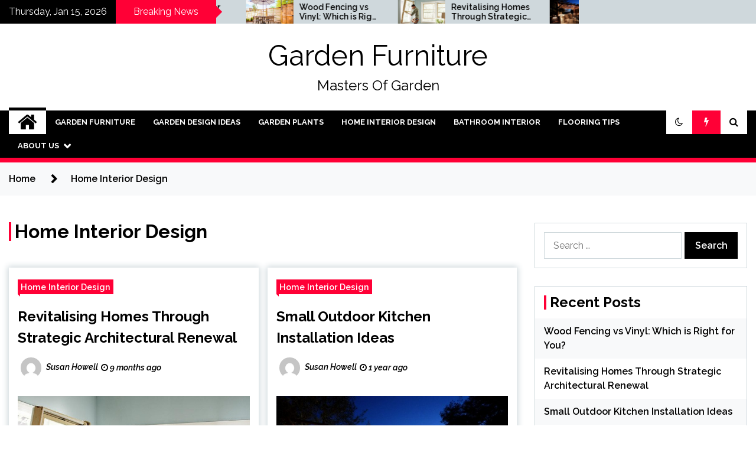

--- FILE ---
content_type: text/html; charset=UTF-8
request_url: https://gardenfurniture.my.id/category/home-interior-design
body_size: 12568
content:
<!doctype html>
<html lang="en-US">
<head>
	<meta charset="UTF-8">
	<meta name="viewport" content="width=device-width, initial-scale=1">
	<link rel="profile" href="https://gmpg.org/xfn/11">

	        <style type="text/css">
                    .twp-site-branding .twp-logo,
            .twp-site-branding.twp-overlay .twp-logo,
            .twp-site-branding .twp-logo a,
            .twp-site-branding .twp-logo a:visited
            .twp-site-branding.twp-overlay .twp-logo a,
            .twp-site-branding.twp-overlay .twp-logo a:visited{
                color: #000;
            }
                </style>
<meta name='robots' content='index, follow, max-image-preview:large, max-snippet:-1, max-video-preview:-1' />

	<!-- This site is optimized with the Yoast SEO plugin v26.6 - https://yoast.com/wordpress/plugins/seo/ -->
	<title>Home Interior Design Archives - Garden Furniture</title>
	<link rel="canonical" href="https://gardenfurniture.my.id/category/home-interior-design" />
	<link rel="next" href="https://gardenfurniture.my.id/category/home-interior-design/page/2" />
	<meta property="og:locale" content="en_US" />
	<meta property="og:type" content="article" />
	<meta property="og:title" content="Home Interior Design Archives - Garden Furniture" />
	<meta property="og:url" content="https://gardenfurniture.my.id/category/home-interior-design" />
	<meta property="og:site_name" content="Garden Furniture" />
	<meta property="og:image" content="https://gardenfurniture.my.id/wp-content/uploads/2025/04/window-replacement.jpg" />
	<meta name="twitter:card" content="summary_large_image" />
	<meta name="twitter:image" content="https://gardenfurniture.my.id/wp-content/uploads/2025/04/window-replacement.jpg" />
	<script type="application/ld+json" class="yoast-schema-graph">{"@context":"https://schema.org","@graph":[{"@type":"CollectionPage","@id":"https://gardenfurniture.my.id/category/home-interior-design","url":"https://gardenfurniture.my.id/category/home-interior-design","name":"Home Interior Design Archives - Garden Furniture","isPartOf":{"@id":"/#website"},"primaryImageOfPage":{"@id":"https://gardenfurniture.my.id/category/home-interior-design#primaryimage"},"image":{"@id":"https://gardenfurniture.my.id/category/home-interior-design#primaryimage"},"thumbnailUrl":"https://gardenfurniture.my.id/wp-content/uploads/2025/04/window-replacement.jpg","inLanguage":"en-US"},{"@type":"ImageObject","inLanguage":"en-US","@id":"https://gardenfurniture.my.id/category/home-interior-design#primaryimage","url":"https://gardenfurniture.my.id/wp-content/uploads/2025/04/window-replacement.jpg","contentUrl":"https://gardenfurniture.my.id/wp-content/uploads/2025/04/window-replacement.jpg"},{"@type":"WebSite","@id":"/#website","url":"/","name":"Garden Furniture","description":"Masters Of Garden","potentialAction":[{"@type":"SearchAction","target":{"@type":"EntryPoint","urlTemplate":"/?s={search_term_string}"},"query-input":{"@type":"PropertyValueSpecification","valueRequired":true,"valueName":"search_term_string"}}],"inLanguage":"en-US"}]}</script>
	<!-- / Yoast SEO plugin. -->


<link rel='dns-prefetch' href='//fonts.googleapis.com' />
<link rel="alternate" type="application/rss+xml" title="Garden Furniture &raquo; Feed" href="https://gardenfurniture.my.id/feed" />
<link rel="alternate" type="application/rss+xml" title="Garden Furniture &raquo; Home Interior Design Category Feed" href="https://gardenfurniture.my.id/category/home-interior-design/feed" />
<style id='wp-img-auto-sizes-contain-inline-css' type='text/css'>
img:is([sizes=auto i],[sizes^="auto," i]){contain-intrinsic-size:3000px 1500px}
/*# sourceURL=wp-img-auto-sizes-contain-inline-css */
</style>

<style id='wp-emoji-styles-inline-css' type='text/css'>

	img.wp-smiley, img.emoji {
		display: inline !important;
		border: none !important;
		box-shadow: none !important;
		height: 1em !important;
		width: 1em !important;
		margin: 0 0.07em !important;
		vertical-align: -0.1em !important;
		background: none !important;
		padding: 0 !important;
	}
/*# sourceURL=wp-emoji-styles-inline-css */
</style>
<link rel='stylesheet' id='wp-block-library-css' href='https://gardenfurniture.my.id/wp-includes/css/dist/block-library/style.min.css?ver=11091105c459cc3b26dc9a49d6697112' type='text/css' media='all' />
<style id='global-styles-inline-css' type='text/css'>
:root{--wp--preset--aspect-ratio--square: 1;--wp--preset--aspect-ratio--4-3: 4/3;--wp--preset--aspect-ratio--3-4: 3/4;--wp--preset--aspect-ratio--3-2: 3/2;--wp--preset--aspect-ratio--2-3: 2/3;--wp--preset--aspect-ratio--16-9: 16/9;--wp--preset--aspect-ratio--9-16: 9/16;--wp--preset--color--black: #000000;--wp--preset--color--cyan-bluish-gray: #abb8c3;--wp--preset--color--white: #ffffff;--wp--preset--color--pale-pink: #f78da7;--wp--preset--color--vivid-red: #cf2e2e;--wp--preset--color--luminous-vivid-orange: #ff6900;--wp--preset--color--luminous-vivid-amber: #fcb900;--wp--preset--color--light-green-cyan: #7bdcb5;--wp--preset--color--vivid-green-cyan: #00d084;--wp--preset--color--pale-cyan-blue: #8ed1fc;--wp--preset--color--vivid-cyan-blue: #0693e3;--wp--preset--color--vivid-purple: #9b51e0;--wp--preset--gradient--vivid-cyan-blue-to-vivid-purple: linear-gradient(135deg,rgb(6,147,227) 0%,rgb(155,81,224) 100%);--wp--preset--gradient--light-green-cyan-to-vivid-green-cyan: linear-gradient(135deg,rgb(122,220,180) 0%,rgb(0,208,130) 100%);--wp--preset--gradient--luminous-vivid-amber-to-luminous-vivid-orange: linear-gradient(135deg,rgb(252,185,0) 0%,rgb(255,105,0) 100%);--wp--preset--gradient--luminous-vivid-orange-to-vivid-red: linear-gradient(135deg,rgb(255,105,0) 0%,rgb(207,46,46) 100%);--wp--preset--gradient--very-light-gray-to-cyan-bluish-gray: linear-gradient(135deg,rgb(238,238,238) 0%,rgb(169,184,195) 100%);--wp--preset--gradient--cool-to-warm-spectrum: linear-gradient(135deg,rgb(74,234,220) 0%,rgb(151,120,209) 20%,rgb(207,42,186) 40%,rgb(238,44,130) 60%,rgb(251,105,98) 80%,rgb(254,248,76) 100%);--wp--preset--gradient--blush-light-purple: linear-gradient(135deg,rgb(255,206,236) 0%,rgb(152,150,240) 100%);--wp--preset--gradient--blush-bordeaux: linear-gradient(135deg,rgb(254,205,165) 0%,rgb(254,45,45) 50%,rgb(107,0,62) 100%);--wp--preset--gradient--luminous-dusk: linear-gradient(135deg,rgb(255,203,112) 0%,rgb(199,81,192) 50%,rgb(65,88,208) 100%);--wp--preset--gradient--pale-ocean: linear-gradient(135deg,rgb(255,245,203) 0%,rgb(182,227,212) 50%,rgb(51,167,181) 100%);--wp--preset--gradient--electric-grass: linear-gradient(135deg,rgb(202,248,128) 0%,rgb(113,206,126) 100%);--wp--preset--gradient--midnight: linear-gradient(135deg,rgb(2,3,129) 0%,rgb(40,116,252) 100%);--wp--preset--font-size--small: 13px;--wp--preset--font-size--medium: 20px;--wp--preset--font-size--large: 36px;--wp--preset--font-size--x-large: 42px;--wp--preset--spacing--20: 0.44rem;--wp--preset--spacing--30: 0.67rem;--wp--preset--spacing--40: 1rem;--wp--preset--spacing--50: 1.5rem;--wp--preset--spacing--60: 2.25rem;--wp--preset--spacing--70: 3.38rem;--wp--preset--spacing--80: 5.06rem;--wp--preset--shadow--natural: 6px 6px 9px rgba(0, 0, 0, 0.2);--wp--preset--shadow--deep: 12px 12px 50px rgba(0, 0, 0, 0.4);--wp--preset--shadow--sharp: 6px 6px 0px rgba(0, 0, 0, 0.2);--wp--preset--shadow--outlined: 6px 6px 0px -3px rgb(255, 255, 255), 6px 6px rgb(0, 0, 0);--wp--preset--shadow--crisp: 6px 6px 0px rgb(0, 0, 0);}:where(.is-layout-flex){gap: 0.5em;}:where(.is-layout-grid){gap: 0.5em;}body .is-layout-flex{display: flex;}.is-layout-flex{flex-wrap: wrap;align-items: center;}.is-layout-flex > :is(*, div){margin: 0;}body .is-layout-grid{display: grid;}.is-layout-grid > :is(*, div){margin: 0;}:where(.wp-block-columns.is-layout-flex){gap: 2em;}:where(.wp-block-columns.is-layout-grid){gap: 2em;}:where(.wp-block-post-template.is-layout-flex){gap: 1.25em;}:where(.wp-block-post-template.is-layout-grid){gap: 1.25em;}.has-black-color{color: var(--wp--preset--color--black) !important;}.has-cyan-bluish-gray-color{color: var(--wp--preset--color--cyan-bluish-gray) !important;}.has-white-color{color: var(--wp--preset--color--white) !important;}.has-pale-pink-color{color: var(--wp--preset--color--pale-pink) !important;}.has-vivid-red-color{color: var(--wp--preset--color--vivid-red) !important;}.has-luminous-vivid-orange-color{color: var(--wp--preset--color--luminous-vivid-orange) !important;}.has-luminous-vivid-amber-color{color: var(--wp--preset--color--luminous-vivid-amber) !important;}.has-light-green-cyan-color{color: var(--wp--preset--color--light-green-cyan) !important;}.has-vivid-green-cyan-color{color: var(--wp--preset--color--vivid-green-cyan) !important;}.has-pale-cyan-blue-color{color: var(--wp--preset--color--pale-cyan-blue) !important;}.has-vivid-cyan-blue-color{color: var(--wp--preset--color--vivid-cyan-blue) !important;}.has-vivid-purple-color{color: var(--wp--preset--color--vivid-purple) !important;}.has-black-background-color{background-color: var(--wp--preset--color--black) !important;}.has-cyan-bluish-gray-background-color{background-color: var(--wp--preset--color--cyan-bluish-gray) !important;}.has-white-background-color{background-color: var(--wp--preset--color--white) !important;}.has-pale-pink-background-color{background-color: var(--wp--preset--color--pale-pink) !important;}.has-vivid-red-background-color{background-color: var(--wp--preset--color--vivid-red) !important;}.has-luminous-vivid-orange-background-color{background-color: var(--wp--preset--color--luminous-vivid-orange) !important;}.has-luminous-vivid-amber-background-color{background-color: var(--wp--preset--color--luminous-vivid-amber) !important;}.has-light-green-cyan-background-color{background-color: var(--wp--preset--color--light-green-cyan) !important;}.has-vivid-green-cyan-background-color{background-color: var(--wp--preset--color--vivid-green-cyan) !important;}.has-pale-cyan-blue-background-color{background-color: var(--wp--preset--color--pale-cyan-blue) !important;}.has-vivid-cyan-blue-background-color{background-color: var(--wp--preset--color--vivid-cyan-blue) !important;}.has-vivid-purple-background-color{background-color: var(--wp--preset--color--vivid-purple) !important;}.has-black-border-color{border-color: var(--wp--preset--color--black) !important;}.has-cyan-bluish-gray-border-color{border-color: var(--wp--preset--color--cyan-bluish-gray) !important;}.has-white-border-color{border-color: var(--wp--preset--color--white) !important;}.has-pale-pink-border-color{border-color: var(--wp--preset--color--pale-pink) !important;}.has-vivid-red-border-color{border-color: var(--wp--preset--color--vivid-red) !important;}.has-luminous-vivid-orange-border-color{border-color: var(--wp--preset--color--luminous-vivid-orange) !important;}.has-luminous-vivid-amber-border-color{border-color: var(--wp--preset--color--luminous-vivid-amber) !important;}.has-light-green-cyan-border-color{border-color: var(--wp--preset--color--light-green-cyan) !important;}.has-vivid-green-cyan-border-color{border-color: var(--wp--preset--color--vivid-green-cyan) !important;}.has-pale-cyan-blue-border-color{border-color: var(--wp--preset--color--pale-cyan-blue) !important;}.has-vivid-cyan-blue-border-color{border-color: var(--wp--preset--color--vivid-cyan-blue) !important;}.has-vivid-purple-border-color{border-color: var(--wp--preset--color--vivid-purple) !important;}.has-vivid-cyan-blue-to-vivid-purple-gradient-background{background: var(--wp--preset--gradient--vivid-cyan-blue-to-vivid-purple) !important;}.has-light-green-cyan-to-vivid-green-cyan-gradient-background{background: var(--wp--preset--gradient--light-green-cyan-to-vivid-green-cyan) !important;}.has-luminous-vivid-amber-to-luminous-vivid-orange-gradient-background{background: var(--wp--preset--gradient--luminous-vivid-amber-to-luminous-vivid-orange) !important;}.has-luminous-vivid-orange-to-vivid-red-gradient-background{background: var(--wp--preset--gradient--luminous-vivid-orange-to-vivid-red) !important;}.has-very-light-gray-to-cyan-bluish-gray-gradient-background{background: var(--wp--preset--gradient--very-light-gray-to-cyan-bluish-gray) !important;}.has-cool-to-warm-spectrum-gradient-background{background: var(--wp--preset--gradient--cool-to-warm-spectrum) !important;}.has-blush-light-purple-gradient-background{background: var(--wp--preset--gradient--blush-light-purple) !important;}.has-blush-bordeaux-gradient-background{background: var(--wp--preset--gradient--blush-bordeaux) !important;}.has-luminous-dusk-gradient-background{background: var(--wp--preset--gradient--luminous-dusk) !important;}.has-pale-ocean-gradient-background{background: var(--wp--preset--gradient--pale-ocean) !important;}.has-electric-grass-gradient-background{background: var(--wp--preset--gradient--electric-grass) !important;}.has-midnight-gradient-background{background: var(--wp--preset--gradient--midnight) !important;}.has-small-font-size{font-size: var(--wp--preset--font-size--small) !important;}.has-medium-font-size{font-size: var(--wp--preset--font-size--medium) !important;}.has-large-font-size{font-size: var(--wp--preset--font-size--large) !important;}.has-x-large-font-size{font-size: var(--wp--preset--font-size--x-large) !important;}
/*# sourceURL=global-styles-inline-css */
</style>

<style id='classic-theme-styles-inline-css' type='text/css'>
/*! This file is auto-generated */
.wp-block-button__link{color:#fff;background-color:#32373c;border-radius:9999px;box-shadow:none;text-decoration:none;padding:calc(.667em + 2px) calc(1.333em + 2px);font-size:1.125em}.wp-block-file__button{background:#32373c;color:#fff;text-decoration:none}
/*# sourceURL=/wp-includes/css/classic-themes.min.css */
</style>
<link rel='stylesheet' id='contact-form-7-css' href='https://gardenfurniture.my.id/wp-content/plugins/contact-form-7/includes/css/styles.css?ver=6.1.4' type='text/css' media='all' />
<link rel='stylesheet' id='seek-google-fonts-css' href='https://fonts.googleapis.com/css?family=Raleway:400,400i,600,600i,700&#038;display=swap' type='text/css' media='all' />
<link rel='stylesheet' id='font-awesome-css' href='https://gardenfurniture.my.id/wp-content/themes/seek/assets/libraries/font-awesome/css/font-awesome.min.css?ver=11091105c459cc3b26dc9a49d6697112' type='text/css' media='all' />
<link rel='stylesheet' id='slick-css' href='https://gardenfurniture.my.id/wp-content/themes/seek/assets/libraries/slick/css/slick.css?ver=11091105c459cc3b26dc9a49d6697112' type='text/css' media='all' />
<link rel='stylesheet' id='magnific-css' href='https://gardenfurniture.my.id/wp-content/themes/seek/assets/libraries/magnific/css/magnific-popup.css?ver=11091105c459cc3b26dc9a49d6697112' type='text/css' media='all' />
<link rel='stylesheet' id='seek-style-css' href='https://gardenfurniture.my.id/wp-content/themes/seek/style.css?ver=2.1.3' type='text/css' media='all' />
<script type="text/javascript" src="https://gardenfurniture.my.id/wp-includes/js/jquery/jquery.min.js?ver=3.7.1" id="jquery-core-js"></script>
<script type="text/javascript" src="https://gardenfurniture.my.id/wp-includes/js/jquery/jquery-migrate.min.js?ver=3.4.1" id="jquery-migrate-js"></script>
<link rel="https://api.w.org/" href="https://gardenfurniture.my.id/wp-json/" /><link rel="alternate" title="JSON" type="application/json" href="https://gardenfurniture.my.id/wp-json/wp/v2/categories/93" /><link rel="EditURI" type="application/rsd+xml" title="RSD" href="https://gardenfurniture.my.id/xmlrpc.php?rsd" />
</head>

<body data-rsssl=1 class="archive category category-home-interior-design category-93 wp-theme-seek hfeed sticky-header right-sidebar full-width">
	<div id="page" class="site">
	<a class="skip-link screen-reader-text" href="#content">Skip to content</a>
	<header id="masthead" class="site-header">
							<div class="twp-topbar clearfix">
				<div class="twp-topbar-content-left twp-float-left clearfix">
											<div class="twp-current-date twp-float-left">
							Thursday, Jan 15, 2026						</div>
																													<div class="twp-title twp-title-with-arrow twp-title-primary twp-float-left">
								Breaking News							</div>
																		<div class="twp-breaking-news-section">
															<div class="twp-ticket-pin-slider clearfix"  data-slick='{"rtl": false}'>
																		<div class="twp-ticket-pin">
                                        <div class="ticket-pin-wrapper">
                                            <div class="twp-image-section">
                                                <a href="https://gardenfurniture.my.id/wood-fencing-vs-vinyl-which-is-right-for-you.html" class="data-bg d-block" data-background="https://gardenfurniture.my.id/wp-content/uploads/2025/06/Wood-Fencing-vs-Vinyl.jpg"></a>
                                            </div>
                                            <div class="twp-articles-title">
                                                <a href="https://gardenfurniture.my.id/wood-fencing-vs-vinyl-which-is-right-for-you.html">Wood Fencing vs Vinyl: Which is Right for You?</a>
                                            </div>
                                        </div>
									</div><!--/twp-ticket-pin-->
																		<div class="twp-ticket-pin">
                                        <div class="ticket-pin-wrapper">
                                            <div class="twp-image-section">
                                                <a href="https://gardenfurniture.my.id/revitalising-homes-through-strategic-architectural-renewal.html" class="data-bg d-block" data-background="https://gardenfurniture.my.id/wp-content/uploads/2025/04/window-replacement.jpg"></a>
                                            </div>
                                            <div class="twp-articles-title">
                                                <a href="https://gardenfurniture.my.id/revitalising-homes-through-strategic-architectural-renewal.html">Revitalising Homes Through Strategic Architectural Renewal</a>
                                            </div>
                                        </div>
									</div><!--/twp-ticket-pin-->
																		<div class="twp-ticket-pin">
                                        <div class="ticket-pin-wrapper">
                                            <div class="twp-image-section">
                                                <a href="https://gardenfurniture.my.id/small-outdoor-kitchen-installation-ideas.html" class="data-bg d-block" data-background="https://gardenfurniture.my.id/wp-content/uploads/2024/08/Small-Outdoor-Kitchen-Installation-Ideas.jpg"></a>
                                            </div>
                                            <div class="twp-articles-title">
                                                <a href="https://gardenfurniture.my.id/small-outdoor-kitchen-installation-ideas.html">Small Outdoor Kitchen Installation Ideas</a>
                                            </div>
                                        </div>
									</div><!--/twp-ticket-pin-->
																		<div class="twp-ticket-pin">
                                        <div class="ticket-pin-wrapper">
                                            <div class="twp-image-section">
                                                <a href="https://gardenfurniture.my.id/do-you-really-need-sand-under-pavers.html" class="data-bg d-block" data-background="https://gardenfurniture.my.id/wp-content/uploads/2024/06/Sand-as-a-Paver-Installer.jpg"></a>
                                            </div>
                                            <div class="twp-articles-title">
                                                <a href="https://gardenfurniture.my.id/do-you-really-need-sand-under-pavers.html">Do You Really Need Sand Under Pavers?</a>
                                            </div>
                                        </div>
									</div><!--/twp-ticket-pin-->
																		<div class="twp-ticket-pin">
                                        <div class="ticket-pin-wrapper">
                                            <div class="twp-image-section">
                                                <a href="https://gardenfurniture.my.id/5-common-ways-to-clean-pavers.html" class="data-bg d-block" data-background="https://gardenfurniture.my.id/wp-content/uploads/2024/06/Clean-Pavers.jpg"></a>
                                            </div>
                                            <div class="twp-articles-title">
                                                <a href="https://gardenfurniture.my.id/5-common-ways-to-clean-pavers.html">5 Common Ways To Clean Pavers</a>
                                            </div>
                                        </div>
									</div><!--/twp-ticket-pin-->
																		<div class="twp-ticket-pin">
                                        <div class="ticket-pin-wrapper">
                                            <div class="twp-image-section">
                                                <a href="https://gardenfurniture.my.id/common-landscape-installation-mistakes-and-how-to-avoid-them.html" class="data-bg d-block" data-background="https://gardenfurniture.my.id/wp-content/uploads/2024/06/Common-Landscape-Installation-Mistakes-and-How-to-Avoid-Them.jpg"></a>
                                            </div>
                                            <div class="twp-articles-title">
                                                <a href="https://gardenfurniture.my.id/common-landscape-installation-mistakes-and-how-to-avoid-them.html">Common Landscape Installation Mistakes and How to Avoid Them</a>
                                            </div>
                                        </div>
									</div><!--/twp-ticket-pin-->
																		<div class="twp-ticket-pin">
                                        <div class="ticket-pin-wrapper">
                                            <div class="twp-image-section">
                                                <a href="https://gardenfurniture.my.id/modern-backyard-ideas-10-contemporary-looks.html" class="data-bg d-block" data-background="https://cdn.mos.cms.futurecdn.net/cKob76mLBbpXo7fhXZmwsc-1200-80.jpg"></a>
                                            </div>
                                            <div class="twp-articles-title">
                                                <a href="https://gardenfurniture.my.id/modern-backyard-ideas-10-contemporary-looks.html">Modern backyard ideas – 10 contemporary looks |</a>
                                            </div>
                                        </div>
									</div><!--/twp-ticket-pin-->
																		<div class="twp-ticket-pin">
                                        <div class="ticket-pin-wrapper">
                                            <div class="twp-image-section">
                                                <a href="https://gardenfurniture.my.id/is-it-cheaper-to-lay-concrete-or-pavers-a-comparative-analysis.html" class="data-bg d-block" data-background="https://gardenfurniture.my.id/wp-content/uploads/2024/04/Concrete-or-Pavers.jpg"></a>
                                            </div>
                                            <div class="twp-articles-title">
                                                <a href="https://gardenfurniture.my.id/is-it-cheaper-to-lay-concrete-or-pavers-a-comparative-analysis.html">Is it Cheaper to Lay Concrete or Pavers? A Comparative Analysis</a>
                                            </div>
                                        </div>
									</div><!--/twp-ticket-pin-->
																		<div class="twp-ticket-pin">
                                        <div class="ticket-pin-wrapper">
                                            <div class="twp-image-section">
                                                <a href="https://gardenfurniture.my.id/snohettas-550-madison-reno-brings-a-garden-to-midtown.html" class="data-bg d-block" data-background="https://pyxis.nymag.com/v1/imgs/26d/5d4/a91e43a77967434af28767b29a7c9489b5-02-550-Madison-Garden-South-View-Credit-.1x.rsocial.w1200.jpg"></a>
                                            </div>
                                            <div class="twp-articles-title">
                                                <a href="https://gardenfurniture.my.id/snohettas-550-madison-reno-brings-a-garden-to-midtown.html">Snøhetta’s 550 Madison Reno Brings a Garden to Midtown</a>
                                            </div>
                                        </div>
									</div><!--/twp-ticket-pin-->
																		<div class="twp-ticket-pin">
                                        <div class="ticket-pin-wrapper">
                                            <div class="twp-image-section">
                                                <a href="https://gardenfurniture.my.id/with-the-rain-coming-beware-of-rust-in-the-garden-marin-independent-journal.html" class="data-bg d-block" data-background="https://www.marinij.com/wp-content/uploads/2022/12/MIJ-L-MG-1210-02.jpg?w=1024&#038;h=758"></a>
                                            </div>
                                            <div class="twp-articles-title">
                                                <a href="https://gardenfurniture.my.id/with-the-rain-coming-beware-of-rust-in-the-garden-marin-independent-journal.html">With the rain coming, beware of rust in the garden – Marin Independent Journal</a>
                                            </div>
                                        </div>
									</div><!--/twp-ticket-pin-->
																		<div class="twp-ticket-pin">
                                        <div class="ticket-pin-wrapper">
                                            <div class="twp-image-section">
                                                <a href="https://gardenfurniture.my.id/best-home-garden-design-ideas-and-latest-trends-hometown-station-khts-fm-98-1-am-1220-santa-clarita-radio.html" class="data-bg d-block" data-background="https://2021media.s3.amazonaws.com/2022/11/hd-wallpaper-ge93b2bdff_640.jpg"></a>
                                            </div>
                                            <div class="twp-articles-title">
                                                <a href="https://gardenfurniture.my.id/best-home-garden-design-ideas-and-latest-trends-hometown-station-khts-fm-98-1-am-1220-santa-clarita-radio.html">Best Home Garden Design Ideas And Latest Trends — Hometown Station | KHTS FM 98.1 &#038; AM 1220 — Santa Clarita Radio</a>
                                            </div>
                                        </div>
									</div><!--/twp-ticket-pin-->
																		<div class="twp-ticket-pin">
                                        <div class="ticket-pin-wrapper">
                                            <div class="twp-image-section">
                                                <a href="https://gardenfurniture.my.id/inspiring-ideas-for-incorporating-industrial-furniture-into-modern-interiors.html" class="data-bg d-block" data-background="https://gardenfurniture.my.id/wp-content/uploads/2024/02/Modern-Interiors.jpg"></a>
                                            </div>
                                            <div class="twp-articles-title">
                                                <a href="https://gardenfurniture.my.id/inspiring-ideas-for-incorporating-industrial-furniture-into-modern-interiors.html">Inspiring Ideas for Incorporating Industrial Furniture into Modern Interiors</a>
                                            </div>
                                        </div>
									</div><!--/twp-ticket-pin-->
																	</div><!--/twp-ticket-pin-slider-->
													</div><!--/twp-breaking-news-section-->
									</div><!--/twp-topbar-content-left-->
											
							</div><!--/twp-topbar-->
						<div class="twp-site-branding data-bg clearfix " data-background="">
			<div class="container">
				<div class="twp-wrapper">
					<div class="twp-logo">
						<div class="twp-image-wrapper"></div>
															<p class="site-title"><a href="https://gardenfurniture.my.id/" rel="home">Garden Furniture</a></p>
																				<p class="site-description">Masters Of Garden</p>
											</div>
					
				</div>
			</div>
			
		</div><!-- .site-branding -->

		<nav id="site-navigation" class="twp-navigation">
			<div class="twp-nav-menu-section">
				<div class="container">
					<div class="twp-row twp-wrapper">
						<div class="twp-menu-section desktop twp-d-flex">
							<div class="twp-nav-menu"><ul id="primary-menu" class="twp-nav-menu"><li class="brand-home"><a title="Home" href="https://gardenfurniture.my.id"><span class='fa fa-home'></span></a></li><li id="menu-item-104" class="menu-item menu-item-type-taxonomy menu-item-object-category menu-item-104"><a href="https://gardenfurniture.my.id/category/garden-furniture">Garden Furniture</a></li>
<li id="menu-item-105" class="menu-item menu-item-type-taxonomy menu-item-object-category menu-item-105"><a href="https://gardenfurniture.my.id/category/garden-design-ideas">Garden Design Ideas</a></li>
<li id="menu-item-106" class="menu-item menu-item-type-taxonomy menu-item-object-category menu-item-106"><a href="https://gardenfurniture.my.id/category/garden-plants">Garden Plants</a></li>
<li id="menu-item-107" class="menu-item menu-item-type-taxonomy menu-item-object-category current-menu-item menu-item-107"><a href="https://gardenfurniture.my.id/category/home-interior-design" aria-current="page">Home Interior Design</a></li>
<li id="menu-item-108" class="menu-item menu-item-type-taxonomy menu-item-object-category menu-item-108"><a href="https://gardenfurniture.my.id/category/bathroom-interior">Bathroom Interior</a></li>
<li id="menu-item-35" class="menu-item menu-item-type-taxonomy menu-item-object-category menu-item-35"><a href="https://gardenfurniture.my.id/category/flooring-tips">Flooring Tips</a></li>
<li id="menu-item-103" class="menu-item menu-item-type-post_type menu-item-object-page menu-item-has-children menu-item-103"><a href="https://gardenfurniture.my.id/about-us">About Us</a>
<ul class="sub-menu">
	<li id="menu-item-31" class="menu-item menu-item-type-post_type menu-item-object-page menu-item-31"><a href="https://gardenfurniture.my.id/advertise-here">Advertise Here</a></li>
	<li id="menu-item-32" class="menu-item menu-item-type-post_type menu-item-object-page menu-item-32"><a href="https://gardenfurniture.my.id/contact-us">Contact Us</a></li>
	<li id="menu-item-33" class="menu-item menu-item-type-post_type menu-item-object-page menu-item-privacy-policy menu-item-33"><a rel="privacy-policy" href="https://gardenfurniture.my.id/privacy-policy">Privacy Policy</a></li>
	<li id="menu-item-34" class="menu-item menu-item-type-post_type menu-item-object-page menu-item-34"><a href="https://gardenfurniture.my.id/sitemap">Sitemap</a></li>
</ul>
</li>
</ul></div>							<div class="twp-menu-icon-section">
								<div class="twp-menu-icon twp-menu-icon-white" id="twp-menu-icon">
									<span></span>
								</div>
							</div>
						</div>
						<div class="twp-site-features">
															<!-- dark and light -->
								<div class="theme-mode header-theme-mode"></div>
																						<div class="twp-trending" id="nav-latest-news">
									<i class="fa fa-flash"></i>
								</div>
																						<div class="twp-search" id="search">
									<i class="fa fa-search"></i>
								</div>
													</div>
					</div>
				</div>
									<div class="twp-progress-bar" id="progressbar">
					</div>
							</div>
			<div class="twp-search-field-section" id="search-field">
				<div class="container">
					<div class="twp-search-field-wrapper">
						<div class="twp-search-field">
							<form role="search" method="get" class="search-form" action="https://gardenfurniture.my.id/">
				<label>
					<span class="screen-reader-text">Search for:</span>
					<input type="search" class="search-field" placeholder="Search &hellip;" value="" name="s" />
				</label>
				<input type="submit" class="search-submit" value="Search" />
			</form>						</div>
						<div class="twp-close-icon-section">
							<span class="twp-close-icon" id="search-close">
								<span></span>
								<span></span>
							</span>
						</div>
					</div>

				</div>
			</div>
			<!-- trending news section -->
							<div class="twp-article-list" id="nav-latest-news-field">
					<div class="container">
														<header class="twp-article-header">
									<h3>
										Trending Now									</h3>
									<div class="twp-close-icon-section">
										<span class="twp-close-icon" id="latest-news-close">
											<span></span>
											<span></span>
										</span>
									</div>
								</header>
								<div class="twp-row">
																											<!-- loop starts here -->
									<div class="twp-col-4">
										<div class="twp-article twp-article-border">
											<div class="twp-units">
												1											</div>
											<div class="twp-description">
												<h4><a href="https://gardenfurniture.my.id/garden-landscape-expo-offers-spring-like-respite-feb-10-12.html">Garden &#038; Landscape Expo Offers Spring-like Respite Feb. 10-12</a></h4>
												<div class="twp-author-meta">
													
        	    <span class="twp-post-date">
        	    <i class="fa fa-clock-o"></i>
        	        3 years ago        	</span>

            												</div>
											</div>

										</div>
									</div>
																											<!-- loop starts here -->
									<div class="twp-col-4">
										<div class="twp-article twp-article-border">
											<div class="twp-units">
												2											</div>
											<div class="twp-description">
												<h4><a href="https://gardenfurniture.my.id/for-a-successful-design.html">for a successful design |</a></h4>
												<div class="twp-author-meta">
													
        	    <span class="twp-post-date">
        	    <i class="fa fa-clock-o"></i>
        	        3 years ago        	</span>

            												</div>
											</div>

										</div>
									</div>
																											<!-- loop starts here -->
									<div class="twp-col-4">
										<div class="twp-article twp-article-border">
											<div class="twp-units">
												3											</div>
											<div class="twp-description">
												<h4><a href="https://gardenfurniture.my.id/global-bedroom-furniture-market-2023-why-now-is-a-great-time-to-buy-one.html">Global Bedroom Furniture Market 2023: Why Now Is A Great Time To Buy One?</a></h4>
												<div class="twp-author-meta">
													
        	    <span class="twp-post-date">
        	    <i class="fa fa-clock-o"></i>
        	        3 years ago        	</span>

            												</div>
											</div>

										</div>
									</div>
																											<!-- loop starts here -->
									<div class="twp-col-4">
										<div class="twp-article twp-article-border">
											<div class="twp-units">
												4											</div>
											<div class="twp-description">
												<h4><a href="https://gardenfurniture.my.id/this-new-ikea-collection-offers-the-most-beautiful-storage.html">This New IKEA Collection Offers the Most Beautiful Storage</a></h4>
												<div class="twp-author-meta">
													
        	    <span class="twp-post-date">
        	    <i class="fa fa-clock-o"></i>
        	        3 years ago        	</span>

            												</div>
											</div>

										</div>
									</div>
																											<!-- loop starts here -->
									<div class="twp-col-4">
										<div class="twp-article twp-article-border">
											<div class="twp-units">
												5											</div>
											<div class="twp-description">
												<h4><a href="https://gardenfurniture.my.id/new-mural-now-facing-locust-point-community-garden.html">New Mural Now Facing Locust Point Community Garden</a></h4>
												<div class="twp-author-meta">
													
        	    <span class="twp-post-date">
        	    <i class="fa fa-clock-o"></i>
        	        3 years ago        	</span>

            												</div>
											</div>

										</div>
									</div>
																											<!-- loop starts here -->
									<div class="twp-col-4">
										<div class="twp-article twp-article-border">
											<div class="twp-units">
												6											</div>
											<div class="twp-description">
												<h4><a href="https://gardenfurniture.my.id/feng-shui-and-plants.html">Feng Shui And Plants</a></h4>
												<div class="twp-author-meta">
													
        	    <span class="twp-post-date">
        	    <i class="fa fa-clock-o"></i>
        	        3 years ago        	</span>

            												</div>
											</div>

										</div>
									</div>
																											<!-- loop starts here -->
									<div class="twp-col-4">
										<div class="twp-article twp-article-border">
											<div class="twp-units">
												7											</div>
											<div class="twp-description">
												<h4><a href="https://gardenfurniture.my.id/5-common-ways-to-clean-pavers.html">5 Common Ways To Clean Pavers</a></h4>
												<div class="twp-author-meta">
													
        	    <span class="twp-post-date">
        	    <i class="fa fa-clock-o"></i>
        	        2 years ago        	</span>

            												</div>
											</div>

										</div>
									</div>
																											<!-- loop starts here -->
									<div class="twp-col-4">
										<div class="twp-article twp-article-border">
											<div class="twp-units">
												8											</div>
											<div class="twp-description">
												<h4><a href="https://gardenfurniture.my.id/kew-gardens-joins-local-partners-to-save-tropical-plants-from-extinction.html">Kew Gardens joins local partners to save tropical plants from extinction</a></h4>
												<div class="twp-author-meta">
													
        	    <span class="twp-post-date">
        	    <i class="fa fa-clock-o"></i>
        	        3 years ago        	</span>

            												</div>
											</div>

										</div>
									</div>
																											<!-- loop starts here -->
									<div class="twp-col-4">
										<div class="twp-article twp-article-border">
											<div class="twp-units">
												9											</div>
											<div class="twp-description">
												<h4><a href="https://gardenfurniture.my.id/here-are-the-plants-you-need-to-start-now-for-spring.html">Here are the plants you need to start now for spring</a></h4>
												<div class="twp-author-meta">
													
        	    <span class="twp-post-date">
        	    <i class="fa fa-clock-o"></i>
        	        3 years ago        	</span>

            												</div>
											</div>

										</div>
									</div>
																											<!-- loop starts here -->
									<div class="twp-col-4">
										<div class="twp-article twp-article-border">
											<div class="twp-units">
												10											</div>
											<div class="twp-description">
												<h4><a href="https://gardenfurniture.my.id/garden-mastery-good-soil-is-the-magic-needed-for-plants-to-build-on.html">Garden mastery: Good soil is the ‘magic’ needed for plants to build on</a></h4>
												<div class="twp-author-meta">
													
        	    <span class="twp-post-date">
        	    <i class="fa fa-clock-o"></i>
        	        3 years ago        	</span>

            												</div>
											</div>

										</div>
									</div>
																											<!-- loop starts here -->
									<div class="twp-col-4">
										<div class="twp-article twp-article-border">
											<div class="twp-units">
												11											</div>
											<div class="twp-description">
												<h4><a href="https://gardenfurniture.my.id/gardens-small-or-large-offer-a-merciful-sense-of-calm-life-and-style.html">Gardens small or large offer a merciful sense of calm | Life and style</a></h4>
												<div class="twp-author-meta">
													
        	    <span class="twp-post-date">
        	    <i class="fa fa-clock-o"></i>
        	        3 years ago        	</span>

            												</div>
											</div>

										</div>
									</div>
																											<!-- loop starts here -->
									<div class="twp-col-4">
										<div class="twp-article twp-article-border">
											<div class="twp-units">
												12											</div>
											<div class="twp-description">
												<h4><a href="https://gardenfurniture.my.id/best-garden-furniture-for-2023-stylish-sets-from-top-brands.html">Best garden furniture for 2023: Stylish sets from top brands</a></h4>
												<div class="twp-author-meta">
													
        	    <span class="twp-post-date">
        	    <i class="fa fa-clock-o"></i>
        	        3 years ago        	</span>

            												</div>
											</div>

										</div>
									</div>
																										</div>
												</div>
				</div><!--/latest-news-section-->
							
			<!-- main banner content -->
		</nav><!-- #site-navigation -->
	</header><!-- #masthead -->
	<div id="sticky-nav-menu" style="height:1px;"></div>
	<div class="twp-mobile-menu">
		<div class="twp-mobile-close-icon">
			<span class="twp-close-icon twp-close-icon-sm twp-close-icon-white twp-rotate-90" id="twp-mobile-close">
				<span></span>
				<span></span>
			</span>
		</div>
	</div>
	<div class="twp-body-overlay" id="overlay"></div>
	<!-- breadcrums -->
	

        <div class="twp-breadcrumbs">
            <div class="container">
                <div role="navigation" aria-label="Breadcrumbs" class="breadcrumb-trail breadcrumbs" itemprop="breadcrumb"><ul class="trail-items" itemscope itemtype="http://schema.org/BreadcrumbList"><meta name="numberOfItems" content="2" /><meta name="itemListOrder" content="Ascending" /><li itemprop="itemListElement" itemscope itemtype="http://schema.org/ListItem" class="trail-item trail-begin"><a href="https://gardenfurniture.my.id" rel="home" itemprop="item"><span itemprop="name">Home</span></a><meta itemprop="position" content="1" /></li><li itemprop="itemListElement" itemscope itemtype="http://schema.org/ListItem" class="trail-item trail-end"><a href="https://gardenfurniture.my.id/category/home-interior-design" itemprop="item"><span itemprop="name">Home Interior Design</span></a><meta itemprop="position" content="2" /></li></ul></div>            </div>
        </div>


    
	<!-- content start -->
	<div id="content" class="site-content">
    <div id="primary" class="content-area">
        <main id="main" class="site-main">
            <div class="twp-archive-post-list">
                
                    <header class="page-header">
                        <h1 class="page-title">Home Interior Design</h1>                    </header><!-- .page-header -->

                    <article  id="post-1424" class="twp-article-post post-1424 post type-post status-publish format-standard has-post-thumbnail hentry category-home-interior-design tag-technological-innovations-in-window-design tag-window-design tag-window-replacement">
	<header class="entry-header">
		<div class="twp-categories-with-bg twp-categories-with-bg-primary">
		    <ul class="cat-links"><li>
                             <a  href="https://gardenfurniture.my.id/category/home-interior-design" alt="View all posts in Home Interior Design"> 
                                 Home Interior Design
                             </a>
                        </li></ul>		</div>
		<h2 class="entry-title"><a href="https://gardenfurniture.my.id/revitalising-homes-through-strategic-architectural-renewal.html" rel="bookmark">Revitalising Homes Through Strategic Architectural Renewal</a></h2>	    <div class="twp-author-meta">
	        
			<a href="https://gardenfurniture.my.id/author/susan-howell">
                <span class="twp-author-image"><img alt='' src='https://secure.gravatar.com/avatar/a94ef25eb397ed20d8bb31fbfa4d91f54b2232f5f5d0efe50cc1c65c5ab29634?s=96&#038;d=mm&#038;r=g' srcset='https://secure.gravatar.com/avatar/a94ef25eb397ed20d8bb31fbfa4d91f54b2232f5f5d0efe50cc1c65c5ab29634?s=192&#038;d=mm&#038;r=g 2x' class='avatar avatar-96 photo' height='96' width='96' decoding='async'/></span>
                <span class="twp-author-caption">Susan Howell</span>
			</a>
        	        
        	    <span class="twp-post-date">
        	    <i class="fa fa-clock-o"></i>
        	        9 months ago        	</span>

            	        	    </div>
	</header><!-- .entry-header -->

			<div class="twp-article-post-thumbnail">
			<a class="post-thumbnail d-block" href="https://gardenfurniture.my.id/revitalising-homes-through-strategic-architectural-renewal.html" aria-hidden="true" tabindex="-1">
				<span class="twp-post-format-absolute"></span>
				<img post-id="1424" fifu-featured="1" width="768" src="https://gardenfurniture.my.id/wp-content/uploads/2025/04/window-replacement.jpg" class="attachment-medium_large size-medium_large wp-post-image" alt="Revitalising Homes Through Strategic Architectural Renewal" title="Revitalising Homes Through Strategic Architectural Renewal" title="Revitalising Homes Through Strategic Architectural Renewal" decoding="async" />			</a>
		</div>

		
	<div class="entry-content">
		<p>Window replacement represents a transformative intervention much more than a home improvement project. Such critical architectural features are the transition between interior living spaces and the outside environment and contribute significantly to a home&#8217;s aesthetic, energy efficiency and performance. Homeowners looking to improve their living areas might discover excellent chances [&hellip;]</p>
	</div><!-- .entry-content -->
	<div class="twp-social-share-section">
				
	</div>
</article><!-- #post-1424 -->
<article  id="post-1409" class="twp-article-post post-1409 post type-post status-publish format-standard has-post-thumbnail hentry category-home-interior-design tag-kitchen tag-outdoor-kitchen tag-outdoor-kitchen-installation tag-small-outdoor-kitchen-installation-ideas">
	<header class="entry-header">
		<div class="twp-categories-with-bg twp-categories-with-bg-primary">
		    <ul class="cat-links"><li>
                             <a  href="https://gardenfurniture.my.id/category/home-interior-design" alt="View all posts in Home Interior Design"> 
                                 Home Interior Design
                             </a>
                        </li></ul>		</div>
		<h2 class="entry-title"><a href="https://gardenfurniture.my.id/small-outdoor-kitchen-installation-ideas.html" rel="bookmark">Small Outdoor Kitchen Installation Ideas</a></h2>	    <div class="twp-author-meta">
	        
			<a href="https://gardenfurniture.my.id/author/susan-howell">
                <span class="twp-author-image"><img alt='' src='https://secure.gravatar.com/avatar/a94ef25eb397ed20d8bb31fbfa4d91f54b2232f5f5d0efe50cc1c65c5ab29634?s=96&#038;d=mm&#038;r=g' srcset='https://secure.gravatar.com/avatar/a94ef25eb397ed20d8bb31fbfa4d91f54b2232f5f5d0efe50cc1c65c5ab29634?s=192&#038;d=mm&#038;r=g 2x' class='avatar avatar-96 photo' height='96' width='96' decoding='async'/></span>
                <span class="twp-author-caption">Susan Howell</span>
			</a>
        	        
        	    <span class="twp-post-date">
        	    <i class="fa fa-clock-o"></i>
        	        1 year ago        	</span>

            	        	    </div>
	</header><!-- .entry-header -->

			<div class="twp-article-post-thumbnail">
			<a class="post-thumbnail d-block" href="https://gardenfurniture.my.id/small-outdoor-kitchen-installation-ideas.html" aria-hidden="true" tabindex="-1">
				<span class="twp-post-format-absolute"></span>
				<img post-id="1409" fifu-featured="1" width="768" src="https://gardenfurniture.my.id/wp-content/uploads/2024/08/Small-Outdoor-Kitchen-Installation-Ideas.jpg" class="attachment-medium_large size-medium_large wp-post-image" alt="Small Outdoor Kitchen Installation Ideas" title="Small Outdoor Kitchen Installation Ideas" title="Small Outdoor Kitchen Installation Ideas" decoding="async" loading="lazy" />			</a>
		</div>

		
	<div class="entry-content">
		<p>Creating an outdoor kitchen in your backyard can transform your living space and enhance your outdoor experience. Whether you have a large garden or a small patio, there are plenty of ways to design a functional and stylish outdoor kitchen. Here are some small outdoor kitchen installation ideas that can [&hellip;]</p>
	</div><!-- .entry-content -->
	<div class="twp-social-share-section">
				
	</div>
</article><!-- #post-1409 -->
<article  id="post-1354" class="twp-article-post post-1354 post type-post status-publish format-standard has-post-thumbnail hentry category-home-interior-design tag-concrete tag-cost-of-concrete tag-pavers">
	<header class="entry-header">
		<div class="twp-categories-with-bg twp-categories-with-bg-primary">
		    <ul class="cat-links"><li>
                             <a  href="https://gardenfurniture.my.id/category/home-interior-design" alt="View all posts in Home Interior Design"> 
                                 Home Interior Design
                             </a>
                        </li></ul>		</div>
		<h2 class="entry-title"><a href="https://gardenfurniture.my.id/is-it-cheaper-to-lay-concrete-or-pavers-a-comparative-analysis.html" rel="bookmark">Is it Cheaper to Lay Concrete or Pavers? A Comparative Analysis</a></h2>	    <div class="twp-author-meta">
	        
			<a href="https://gardenfurniture.my.id/author/susan-howell">
                <span class="twp-author-image"><img alt='' src='https://secure.gravatar.com/avatar/a94ef25eb397ed20d8bb31fbfa4d91f54b2232f5f5d0efe50cc1c65c5ab29634?s=96&#038;d=mm&#038;r=g' srcset='https://secure.gravatar.com/avatar/a94ef25eb397ed20d8bb31fbfa4d91f54b2232f5f5d0efe50cc1c65c5ab29634?s=192&#038;d=mm&#038;r=g 2x' class='avatar avatar-96 photo' height='96' width='96' loading='lazy' decoding='async'/></span>
                <span class="twp-author-caption">Susan Howell</span>
			</a>
        	        
        	    <span class="twp-post-date">
        	    <i class="fa fa-clock-o"></i>
        	        2 years ago        	</span>

            	        	    </div>
	</header><!-- .entry-header -->

			<div class="twp-article-post-thumbnail">
			<a class="post-thumbnail d-block" href="https://gardenfurniture.my.id/is-it-cheaper-to-lay-concrete-or-pavers-a-comparative-analysis.html" aria-hidden="true" tabindex="-1">
				<span class="twp-post-format-absolute"></span>
				<img post-id="1354" fifu-featured="1" width="768" src="https://gardenfurniture.my.id/wp-content/uploads/2024/04/Concrete-or-Pavers.jpg" class="attachment-medium_large size-medium_large wp-post-image" alt="Is it Cheaper to Lay Concrete or Pavers? A Comparative Analysis" title="Is it Cheaper to Lay Concrete or Pavers? A Comparative Analysis" title="Is it Cheaper to Lay Concrete or Pavers? A Comparative Analysis" decoding="async" loading="lazy" />			</a>
		</div>

		
	<div class="entry-content">
		<p>When it comes to improving outdoor spaces or building driveways, patios, or walkways, homeowners often struggle with deciding between concrete and pavers. Both options have their advantages and look great, but cost is a big factor. In this article, we&#8217;ll compare the costs of laying concrete versus pavers to help [&hellip;]</p>
	</div><!-- .entry-content -->
	<div class="twp-social-share-section">
				
	</div>
</article><!-- #post-1354 -->
<article  id="post-623" class="twp-article-post post-623 post type-post status-publish format-standard has-post-thumbnail hentry category-home-interior-design tag-comfortable tag-home tag-minimalist">
	<header class="entry-header">
		<div class="twp-categories-with-bg twp-categories-with-bg-primary">
		    <ul class="cat-links"><li>
                             <a  href="https://gardenfurniture.my.id/category/home-interior-design" alt="View all posts in Home Interior Design"> 
                                 Home Interior Design
                             </a>
                        </li></ul>		</div>
		<h2 class="entry-title"><a href="https://gardenfurniture.my.id/how-to-make-your-home-minimalist-but-also-comfortable.html" rel="bookmark">How to make your home minimalist – but also comfortable</a></h2>	    <div class="twp-author-meta">
	        
			<a href="https://gardenfurniture.my.id/author/susan-howell">
                <span class="twp-author-image"><img alt='' src='https://secure.gravatar.com/avatar/a94ef25eb397ed20d8bb31fbfa4d91f54b2232f5f5d0efe50cc1c65c5ab29634?s=96&#038;d=mm&#038;r=g' srcset='https://secure.gravatar.com/avatar/a94ef25eb397ed20d8bb31fbfa4d91f54b2232f5f5d0efe50cc1c65c5ab29634?s=192&#038;d=mm&#038;r=g 2x' class='avatar avatar-96 photo' height='96' width='96' loading='lazy' decoding='async'/></span>
                <span class="twp-author-caption">Susan Howell</span>
			</a>
        	        
        	    <span class="twp-post-date">
        	    <i class="fa fa-clock-o"></i>
        	        2 years ago        	</span>

            	        	    </div>
	</header><!-- .entry-header -->

			<div class="twp-article-post-thumbnail">
			<a class="post-thumbnail d-block" href="https://gardenfurniture.my.id/how-to-make-your-home-minimalist-but-also-comfortable.html" aria-hidden="true" tabindex="-1">
				<span class="twp-post-format-absolute"></span>
				<img post-id="623" fifu-featured="1" width="624" height="351" src="https://ychef.files.bbci.co.uk/live/624x351/p0dz9m0b.jpg" class="attachment-medium_large size-medium_large wp-post-image" alt="How to make your home minimalist – but also comfortable" title="How to make your home minimalist – but also comfortable" title="How to make your home minimalist – but also comfortable" decoding="async" loading="lazy" />			</a>
		</div>

		
	<div class="entry-content">
		<p>Danish inside style and design studio Room Copenhagen also inbound links indoors and out when dreaming up minimalist interiors. &#8220;We desire sheer materials for curtains and blinds that enable for outside daylight to filter softly into areas,&#8221; states Signe Bindslev Henriksen, co-founder of the company, who sums up its design [&hellip;]</p>
	</div><!-- .entry-content -->
	<div class="twp-social-share-section">
				
	</div>
</article><!-- #post-623 -->
<article  id="post-579" class="twp-article-post post-579 post type-post status-publish format-standard has-post-thumbnail hentry category-home-interior-design tag-decor tag-designs tag-home tag-interior tag-trends tag-whats">
	<header class="entry-header">
		<div class="twp-categories-with-bg twp-categories-with-bg-primary">
		    <ul class="cat-links"><li>
                             <a  href="https://gardenfurniture.my.id/category/home-interior-design" alt="View all posts in Home Interior Design"> 
                                 Home Interior Design
                             </a>
                        </li></ul>		</div>
		<h2 class="entry-title"><a href="https://gardenfurniture.my.id/interior-designs-trends-2023-whats-in-and-out-for-home-decor.html" rel="bookmark">Interior Designs Trends 2023 — What&#8217;s In and Out for Home Decor</a></h2>	    <div class="twp-author-meta">
	        
			<a href="https://gardenfurniture.my.id/author/susan-howell">
                <span class="twp-author-image"><img alt='' src='https://secure.gravatar.com/avatar/a94ef25eb397ed20d8bb31fbfa4d91f54b2232f5f5d0efe50cc1c65c5ab29634?s=96&#038;d=mm&#038;r=g' srcset='https://secure.gravatar.com/avatar/a94ef25eb397ed20d8bb31fbfa4d91f54b2232f5f5d0efe50cc1c65c5ab29634?s=192&#038;d=mm&#038;r=g 2x' class='avatar avatar-96 photo' height='96' width='96' loading='lazy' decoding='async'/></span>
                <span class="twp-author-caption">Susan Howell</span>
			</a>
        	        
        	    <span class="twp-post-date">
        	    <i class="fa fa-clock-o"></i>
        	        3 years ago        	</span>

            	        	    </div>
	</header><!-- .entry-header -->

			<div class="twp-article-post-thumbnail">
			<a class="post-thumbnail d-block" href="https://gardenfurniture.my.id/interior-designs-trends-2023-whats-in-and-out-for-home-decor.html" aria-hidden="true" tabindex="-1">
				<span class="twp-post-format-absolute"></span>
				<img post-id="579" fifu-featured="1" width="640" height="320" src="https://hips.hearstapps.com/hmg-prod/images/interior-design-1674163860.png?crop=1xw:0.9953703703703703xh;center,top&amp;resize=1200:*" class="attachment-medium_large size-medium_large wp-post-image" alt="Interior Designs Trends 2023 — What&#8217;s In and Out for Home Decor" title="Interior Designs Trends 2023 — What&#8217;s In and Out for Home Decor" title="Interior Designs Trends 2023 — What&#8217;s In and Out for Home Decor" decoding="async" loading="lazy" />			</a>
		</div>

		
	<div class="entry-content">
		<p>If there&#8217;s one thing being a child of the 2000s taught me, it was how to decorate a room. Between Barbie’s Dreamhouse and the online MyScene room makeover game (click here for a boost of nostalgia-induced dopamine), I was *basically* an interior designer by the time I turned eight. Hours [&hellip;]</p>
	</div><!-- .entry-content -->
	<div class="twp-social-share-section">
				
	</div>
</article><!-- #post-579 -->
<article  id="post-1323" class="twp-article-post post-1323 post type-post status-publish format-standard has-post-thumbnail hentry category-home-interior-design tag-colour tag-design tag-interior tag-psychology">
	<header class="entry-header">
		<div class="twp-categories-with-bg twp-categories-with-bg-primary">
		    <ul class="cat-links"><li>
                             <a  href="https://gardenfurniture.my.id/category/home-interior-design" alt="View all posts in Home Interior Design"> 
                                 Home Interior Design
                             </a>
                        </li></ul>		</div>
		<h2 class="entry-title"><a href="https://gardenfurniture.my.id/how-to-use-colour-psychology-in-interior-design.html" rel="bookmark">How to use colour psychology in interior design</a></h2>	    <div class="twp-author-meta">
	        
			<a href="https://gardenfurniture.my.id/author/susan-howell">
                <span class="twp-author-image"><img alt='' src='https://secure.gravatar.com/avatar/a94ef25eb397ed20d8bb31fbfa4d91f54b2232f5f5d0efe50cc1c65c5ab29634?s=96&#038;d=mm&#038;r=g' srcset='https://secure.gravatar.com/avatar/a94ef25eb397ed20d8bb31fbfa4d91f54b2232f5f5d0efe50cc1c65c5ab29634?s=192&#038;d=mm&#038;r=g 2x' class='avatar avatar-96 photo' height='96' width='96' loading='lazy' decoding='async'/></span>
                <span class="twp-author-caption">Susan Howell</span>
			</a>
        	        
        	    <span class="twp-post-date">
        	    <i class="fa fa-clock-o"></i>
        	        3 years ago        	</span>

            	        	    </div>
	</header><!-- .entry-header -->

			<div class="twp-article-post-thumbnail">
			<a class="post-thumbnail d-block" href="https://gardenfurniture.my.id/how-to-use-colour-psychology-in-interior-design.html" aria-hidden="true" tabindex="-1">
				<span class="twp-post-format-absolute"></span>
				<img post-id="1323" fifu-featured="1" width="768" src="https://cdn.mos.cms.futurecdn.net/nRjaYBC3jjQJRFAwbjBP7f-1200-80.jpg" class="attachment-medium_large size-medium_large wp-post-image" alt="How to use colour psychology in interior design" title="How to use colour psychology in interior design" title="How to use colour psychology in interior design" decoding="async" loading="lazy" />			</a>
		</div>

		
	<div class="entry-content">
		<p>CHow to use colour psychology in interior structure to established your home&#8217;s temper olour psychology in interior structure is perfectly worth having to pay awareness to. Have you at any time walked into a sunny cafe with vivid yellow walls and right away felt perkier (and not just in anticipation [&hellip;]</p>
	</div><!-- .entry-content -->
	<div class="twp-social-share-section">
				
	</div>
</article><!-- #post-1323 -->
<div class="twp-pagination-numeric">
	<nav class="navigation pagination" aria-label="Posts pagination">
		<h2 class="screen-reader-text">Posts pagination</h2>
		<div class="nav-links"><span aria-current="page" class="page-numbers current">1</span>
<a class="page-numbers" href="https://gardenfurniture.my.id/category/home-interior-design/page/2">2</a>
<a class="page-numbers" href="https://gardenfurniture.my.id/category/home-interior-design/page/3">3</a>
<a class="page-numbers" href="https://gardenfurniture.my.id/category/home-interior-design/page/4">4</a>
<a class="page-numbers" href="https://gardenfurniture.my.id/category/home-interior-design/page/5">5</a>
<span class="page-numbers dots">&hellip;</span>
<a class="page-numbers" href="https://gardenfurniture.my.id/category/home-interior-design/page/13">13</a>
<a class="next page-numbers" href="https://gardenfurniture.my.id/category/home-interior-design/page/2">Next</a></div>
	</nav></div>            </div>
        </main><!-- #main -->
    </div><!-- #primary -->


<aside id="secondary" class="widget-area">
	<section id="search-2" class="widget widget_search"><form role="search" method="get" class="search-form" action="https://gardenfurniture.my.id/">
				<label>
					<span class="screen-reader-text">Search for:</span>
					<input type="search" class="search-field" placeholder="Search &hellip;" value="" name="s" />
				</label>
				<input type="submit" class="search-submit" value="Search" />
			</form></section>
		<section id="recent-posts-2" class="widget widget_recent_entries">
		<h2 class="widget-title">Recent Posts</h2>
		<ul>
											<li>
					<a href="https://gardenfurniture.my.id/wood-fencing-vs-vinyl-which-is-right-for-you.html">Wood Fencing vs Vinyl: Which is Right for You?</a>
									</li>
											<li>
					<a href="https://gardenfurniture.my.id/revitalising-homes-through-strategic-architectural-renewal.html">Revitalising Homes Through Strategic Architectural Renewal</a>
									</li>
											<li>
					<a href="https://gardenfurniture.my.id/small-outdoor-kitchen-installation-ideas.html">Small Outdoor Kitchen Installation Ideas</a>
									</li>
											<li>
					<a href="https://gardenfurniture.my.id/do-you-really-need-sand-under-pavers.html">Do You Really Need Sand Under Pavers?</a>
									</li>
											<li>
					<a href="https://gardenfurniture.my.id/5-common-ways-to-clean-pavers.html">5 Common Ways To Clean Pavers</a>
									</li>
					</ul>

		</section><section id="archives-2" class="widget widget_archive"><h2 class="widget-title">Archives</h2>
			<ul>
					<li><a href='https://gardenfurniture.my.id/2025/06'>June 2025</a></li>
	<li><a href='https://gardenfurniture.my.id/2025/04'>April 2025</a></li>
	<li><a href='https://gardenfurniture.my.id/2024/08'>August 2024</a></li>
	<li><a href='https://gardenfurniture.my.id/2024/06'>June 2024</a></li>
	<li><a href='https://gardenfurniture.my.id/2024/05'>May 2024</a></li>
	<li><a href='https://gardenfurniture.my.id/2024/04'>April 2024</a></li>
	<li><a href='https://gardenfurniture.my.id/2024/03'>March 2024</a></li>
	<li><a href='https://gardenfurniture.my.id/2024/02'>February 2024</a></li>
	<li><a href='https://gardenfurniture.my.id/2023/12'>December 2023</a></li>
	<li><a href='https://gardenfurniture.my.id/2023/11'>November 2023</a></li>
	<li><a href='https://gardenfurniture.my.id/2023/10'>October 2023</a></li>
	<li><a href='https://gardenfurniture.my.id/2023/09'>September 2023</a></li>
	<li><a href='https://gardenfurniture.my.id/2023/08'>August 2023</a></li>
	<li><a href='https://gardenfurniture.my.id/2023/07'>July 2023</a></li>
	<li><a href='https://gardenfurniture.my.id/2023/06'>June 2023</a></li>
	<li><a href='https://gardenfurniture.my.id/2023/04'>April 2023</a></li>
	<li><a href='https://gardenfurniture.my.id/2023/03'>March 2023</a></li>
	<li><a href='https://gardenfurniture.my.id/2023/02'>February 2023</a></li>
	<li><a href='https://gardenfurniture.my.id/2023/01'>January 2023</a></li>
	<li><a href='https://gardenfurniture.my.id/2022/12'>December 2022</a></li>
	<li><a href='https://gardenfurniture.my.id/2022/11'>November 2022</a></li>
			</ul>

			</section><section id="categories-2" class="widget widget_categories"><h2 class="widget-title">Categories</h2>
			<ul>
					<li class="cat-item cat-item-94"><a href="https://gardenfurniture.my.id/category/bathroom-interior">Bathroom Interior</a>
</li>
	<li class="cat-item cat-item-144"><a href="https://gardenfurniture.my.id/category/bedroom-furniture">Bedroom Furniture</a>
</li>
	<li class="cat-item cat-item-1"><a href="https://gardenfurniture.my.id/category/flooring-tips">Flooring Tips</a>
</li>
	<li class="cat-item cat-item-91"><a href="https://gardenfurniture.my.id/category/garden-design-ideas">Garden Design Ideas</a>
</li>
	<li class="cat-item cat-item-90"><a href="https://gardenfurniture.my.id/category/garden-furniture">Garden Furniture</a>
</li>
	<li class="cat-item cat-item-92"><a href="https://gardenfurniture.my.id/category/garden-plants">Garden Plants</a>
</li>
	<li class="cat-item cat-item-93 current-cat"><a aria-current="page" href="https://gardenfurniture.my.id/category/home-interior-design">Home Interior Design</a>
</li>
			</ul>

			</section><section id="randomize-3" class="widget randomize"><h2 class="widget-title">Visit Now</h2><a href="https://healthynews.my.id/">Fitness And Nutrition</a></section><section id="magenet_widget-2" class="widget widget_magenet_widget"><aside class="widget magenet_widget_box"><div class="mads-block"></div></aside></section><section id="execphp-5" class="widget widget_execphp">			<div class="execphpwidget"><p><meta name="getlinko-verify-code" content="getlinko-verify-fd422bcfdbbbf80f038bd0c2670ff44eeea29102"/></p>
</div>
		</section></aside><!-- #secondary -->
<!-- wmm w -->
</div><!-- #content -->


<!-- footer log and social share icons -->

	
	<!-- footer widget section -->
	<div class="twp-footer-widget-section">
		<div class="container">
			<div class="twp-row">
														<div class="twp-col-3">
							<div id="execphp-3" class="widget widget_execphp"><h3 class="widget-title">Partner Link</h3>			<div class="execphpwidget"></div>
		</div><div id="execphp-7" class="widget widget_execphp">			<div class="execphpwidget">













</div>
		</div>						</div>
																<div class="twp-col-3">
							<div id="execphp-8" class="widget widget_execphp">			<div class="execphpwidget">













</div>
		</div>						</div>
																<div class="twp-col-3">
							<div id="execphp-9" class="widget widget_execphp">			<div class="execphpwidget">













</div>
		</div><div id="execphp-11" class="widget widget_execphp">			<div class="execphpwidget">













</div>
		</div>						</div>
																	</div><!--/twp-row-->
            <div class="twp-footer-border"></div>
        </div><!--/container-->
	</div><!--/twp-footer-widget-section-->
	
	<div class="twp-footer-social-section">
		<div class="container">
			<div class="twp-footer-social">
					
			</div>
		</div>
	</div>
		

	<footer id="colophon" class="site-footer">
		<div class="container">
            <div class="site-info">
	            


                <!--                --><!--            --><!--                --><!--            -->            </div><!-- .site-info -->
		</div>
	</footer><!-- #colophon -->
	<div class="twp-scroll-top" id="scroll-top">
		<span><i class="fa fa-chevron-up"></i></span>
	</div>
	
</div><!-- #page -->

<script type="speculationrules">
{"prefetch":[{"source":"document","where":{"and":[{"href_matches":"/*"},{"not":{"href_matches":["/wp-*.php","/wp-admin/*","/wp-content/uploads/*","/wp-content/*","/wp-content/plugins/*","/wp-content/themes/seek/*","/*\\?(.+)"]}},{"not":{"selector_matches":"a[rel~=\"nofollow\"]"}},{"not":{"selector_matches":".no-prefetch, .no-prefetch a"}}]},"eagerness":"conservative"}]}
</script>
<script type="text/javascript" src="https://gardenfurniture.my.id/wp-includes/js/dist/hooks.min.js?ver=dd5603f07f9220ed27f1" id="wp-hooks-js"></script>
<script type="text/javascript" src="https://gardenfurniture.my.id/wp-includes/js/dist/i18n.min.js?ver=c26c3dc7bed366793375" id="wp-i18n-js"></script>
<script type="text/javascript" id="wp-i18n-js-after">
/* <![CDATA[ */
wp.i18n.setLocaleData( { 'text direction\u0004ltr': [ 'ltr' ] } );
//# sourceURL=wp-i18n-js-after
/* ]]> */
</script>
<script type="text/javascript" src="https://gardenfurniture.my.id/wp-content/plugins/contact-form-7/includes/swv/js/index.js?ver=6.1.4" id="swv-js"></script>
<script type="text/javascript" id="contact-form-7-js-before">
/* <![CDATA[ */
var wpcf7 = {
    "api": {
        "root": "https:\/\/gardenfurniture.my.id\/wp-json\/",
        "namespace": "contact-form-7\/v1"
    },
    "cached": 1
};
//# sourceURL=contact-form-7-js-before
/* ]]> */
</script>
<script type="text/javascript" src="https://gardenfurniture.my.id/wp-content/plugins/contact-form-7/includes/js/index.js?ver=6.1.4" id="contact-form-7-js"></script>
<script type="text/javascript" src="https://gardenfurniture.my.id/wp-content/themes/seek/js/navigation.js?ver=20151215" id="seek-navigation-js"></script>
<script type="text/javascript" src="https://gardenfurniture.my.id/wp-content/themes/seek/assets/libraries/slick/js/slick.min.js?ver=11091105c459cc3b26dc9a49d6697112" id="jquery-slick-js"></script>
<script type="text/javascript" src="https://gardenfurniture.my.id/wp-content/themes/seek/assets/libraries/magnific/js/jquery.magnific-popup.min.js?ver=11091105c459cc3b26dc9a49d6697112" id="jquery-magnific-js"></script>
<script type="text/javascript" src="https://gardenfurniture.my.id/wp-content/themes/seek/assets/libraries/color-switcher/color-switcher.js?ver=11091105c459cc3b26dc9a49d6697112" id="seek-color-switcher-js"></script>
<script type="text/javascript" src="https://gardenfurniture.my.id/wp-content/themes/seek/js/skip-link-focus-fix.js?ver=20151215" id="seek-skip-link-focus-fix-js"></script>
<script type="text/javascript" src="https://gardenfurniture.my.id/wp-content/themes/seek/assets/libraries/theiaStickySidebar/theia-sticky-sidebar.min.js?ver=11091105c459cc3b26dc9a49d6697112" id="theiaStickySidebar-js"></script>
<script type="text/javascript" src="https://gardenfurniture.my.id/wp-content/themes/seek/assets/twp/js/main.js?ver=11091105c459cc3b26dc9a49d6697112" id="seek-script-js"></script>
<script id="wp-emoji-settings" type="application/json">
{"baseUrl":"https://s.w.org/images/core/emoji/17.0.2/72x72/","ext":".png","svgUrl":"https://s.w.org/images/core/emoji/17.0.2/svg/","svgExt":".svg","source":{"concatemoji":"https://gardenfurniture.my.id/wp-includes/js/wp-emoji-release.min.js?ver=11091105c459cc3b26dc9a49d6697112"}}
</script>
<script type="module">
/* <![CDATA[ */
/*! This file is auto-generated */
const a=JSON.parse(document.getElementById("wp-emoji-settings").textContent),o=(window._wpemojiSettings=a,"wpEmojiSettingsSupports"),s=["flag","emoji"];function i(e){try{var t={supportTests:e,timestamp:(new Date).valueOf()};sessionStorage.setItem(o,JSON.stringify(t))}catch(e){}}function c(e,t,n){e.clearRect(0,0,e.canvas.width,e.canvas.height),e.fillText(t,0,0);t=new Uint32Array(e.getImageData(0,0,e.canvas.width,e.canvas.height).data);e.clearRect(0,0,e.canvas.width,e.canvas.height),e.fillText(n,0,0);const a=new Uint32Array(e.getImageData(0,0,e.canvas.width,e.canvas.height).data);return t.every((e,t)=>e===a[t])}function p(e,t){e.clearRect(0,0,e.canvas.width,e.canvas.height),e.fillText(t,0,0);var n=e.getImageData(16,16,1,1);for(let e=0;e<n.data.length;e++)if(0!==n.data[e])return!1;return!0}function u(e,t,n,a){switch(t){case"flag":return n(e,"\ud83c\udff3\ufe0f\u200d\u26a7\ufe0f","\ud83c\udff3\ufe0f\u200b\u26a7\ufe0f")?!1:!n(e,"\ud83c\udde8\ud83c\uddf6","\ud83c\udde8\u200b\ud83c\uddf6")&&!n(e,"\ud83c\udff4\udb40\udc67\udb40\udc62\udb40\udc65\udb40\udc6e\udb40\udc67\udb40\udc7f","\ud83c\udff4\u200b\udb40\udc67\u200b\udb40\udc62\u200b\udb40\udc65\u200b\udb40\udc6e\u200b\udb40\udc67\u200b\udb40\udc7f");case"emoji":return!a(e,"\ud83e\u1fac8")}return!1}function f(e,t,n,a){let r;const o=(r="undefined"!=typeof WorkerGlobalScope&&self instanceof WorkerGlobalScope?new OffscreenCanvas(300,150):document.createElement("canvas")).getContext("2d",{willReadFrequently:!0}),s=(o.textBaseline="top",o.font="600 32px Arial",{});return e.forEach(e=>{s[e]=t(o,e,n,a)}),s}function r(e){var t=document.createElement("script");t.src=e,t.defer=!0,document.head.appendChild(t)}a.supports={everything:!0,everythingExceptFlag:!0},new Promise(t=>{let n=function(){try{var e=JSON.parse(sessionStorage.getItem(o));if("object"==typeof e&&"number"==typeof e.timestamp&&(new Date).valueOf()<e.timestamp+604800&&"object"==typeof e.supportTests)return e.supportTests}catch(e){}return null}();if(!n){if("undefined"!=typeof Worker&&"undefined"!=typeof OffscreenCanvas&&"undefined"!=typeof URL&&URL.createObjectURL&&"undefined"!=typeof Blob)try{var e="postMessage("+f.toString()+"("+[JSON.stringify(s),u.toString(),c.toString(),p.toString()].join(",")+"));",a=new Blob([e],{type:"text/javascript"});const r=new Worker(URL.createObjectURL(a),{name:"wpTestEmojiSupports"});return void(r.onmessage=e=>{i(n=e.data),r.terminate(),t(n)})}catch(e){}i(n=f(s,u,c,p))}t(n)}).then(e=>{for(const n in e)a.supports[n]=e[n],a.supports.everything=a.supports.everything&&a.supports[n],"flag"!==n&&(a.supports.everythingExceptFlag=a.supports.everythingExceptFlag&&a.supports[n]);var t;a.supports.everythingExceptFlag=a.supports.everythingExceptFlag&&!a.supports.flag,a.supports.everything||((t=a.source||{}).concatemoji?r(t.concatemoji):t.wpemoji&&t.twemoji&&(r(t.twemoji),r(t.wpemoji)))});
//# sourceURL=https://gardenfurniture.my.id/wp-includes/js/wp-emoji-loader.min.js
/* ]]> */
</script>

</body>
</html>


<!-- Page cached by LiteSpeed Cache 7.7 on 2026-01-15 05:37:07 -->

--- FILE ---
content_type: text/css
request_url: https://gardenfurniture.my.id/wp-content/themes/seek/style.css?ver=2.1.3
body_size: 18468
content:
@charset "UTF-8";
/*!
Theme Name: Seek
Theme URI: https://www.themeinwp.com/theme/seek
Author: ThemeInWP
Author URI: https://www.themeinwp.com
Description: Seek is a creative, clean, responsive and multi-layout highly organized WordPress magazine or news theme which is made to be used by online magazines, newspapers, editors, journalists, publishing units, bloggers, informative sites, educational websites, content writers, digital news media and other similar websites. Seek is optmized and cross browser compatible which will make your site attractive and eye catching in any browser and different variations of devices screen size.  Seek is build taking SEO, speed & content management in mind. Additional features from plugins like Booster Extension and Mailchimp Suscription will provide your content easy social share, as well as like-dislike option on direct connection to your user or reader. As Our theme is Comaptible with both old and new editor so you will not encounter any problem on setting your site up. Demo :https://demo.themeinwp.com/seek/
Requires at least: 5.3
Tested up to: 6.5
Requires PHP: 5.6
Version: 2.1.3
License: GNU General Public License v2 or later
License URI: http://www.gnu.org/licenses/gpl-2.0.html
Text Domain: seek
Tags: blog, news, photography, grid-layout, one-column, two-columns, three-columns, four-columns, left-sidebar, right-sidebar, custom-background, custom-header, custom-logo, custom-menu, featured-images, featured-image-header, rtl-language-support, flexible-header, post-formats, translation-ready, theme-options, threaded-comments, footer-widgets
*/
/*--------------------------------------------------------------
>>> TABLE OF CONTENTS:
----------------------------------------------------------------
# Normalize
# Typography
# Elements
# Forms
# Navigation
	## Links
	## Menus
# Accessibility
# Alignments
# Clearings
# Widgets
# Content
	## Posts and pages
	## Comments
# Infinite scroll
# Media
	## Captions
	## Galleries
--------------------------------------------------------------*/
/*--------------------------------------------------------------
# Normalize
--------------------------------------------------------------*/
html {
    line-height: 1.15;
    /* 1 */
    -webkit-text-size-adjust: 100%;
    /* 2 */
}
/* Sections
	 ========================================================================== */
/**
 * Remove the margin in all browsers.
 */
body {
    margin: 0;
}
/**
 * Correct the font size and margin on `h1` elements within `section` and
 * `article` contexts in Chrome, Firefox, and Safari.
 */
h1 {
    font-size: 2em;
    margin: 0.67em 0;
}
/* Grouping content
	 ========================================================================== */
/**
 * 1. Add the correct box sizing in Firefox.
 * 2. Show the overflow in Edge and IE.
 */
hr {
    box-sizing: content-box;
    /* 1 */
    height: 0;
    /* 1 */
    overflow: visible;
    /* 2 */
}
/**
 * 1. Correct the inheritance and scaling of font size in all browsers.
 * 2. Correct the odd `em` font sizing in all browsers.
 */
pre {
    font-family: monospace, monospace;
    /* 1 */
    font-size: 1em;
    /* 2 */
}
/* Text-level semantics
	 ========================================================================== */
/**
 * Remove the gray background on active links in IE 10.
 */
a {
    background-color: transparent;
}
/**
 * 1. Remove the bottom border in Chrome 57-
 * 2. Add the correct text decoration in Chrome, Edge, IE, Opera, and Safari.
 */
abbr[title] {
    border-bottom: none;
    /* 1 */
    text-decoration: underline;
    /* 2 */
    text-decoration: underline dotted;
    /* 2 */
}
/**
 * Add the correct font weight in Chrome, Edge, and Safari.
 */
b,
strong {
    font-weight: bolder;
}
/**
 * 1. Correct the inheritance and scaling of font size in all browsers.
 * 2. Correct the odd `em` font sizing in all browsers.
 */
code,
kbd,
samp {
    font-family: monospace, monospace;
    /* 1 */
    font-size: 1em;
    /* 2 */
}
/**
 * Add the correct font size in all browsers.
 */
small {
    font-size: 80%;
}
/**
 * Prevent `sub` and `sup` elements from affecting the line height in
 * all browsers.
 */
sub,
sup {
    font-size: 75%;
    line-height: 0;
    position: relative;
    vertical-align: baseline;
}
sub {
    bottom: -0.25em;
}
sup {
    top: -0.5em;
}
/* Embedded content
	 ========================================================================== */
/**
 * Remove the border on images inside links in IE 10.
 */
img {
    border-style: none;
}
/* Forms
	 ========================================================================== */
/**
 * 1. Change the font styles in all browsers.
 * 2. Remove the margin in Firefox and Safari.
 */
button,
input,
optgroup,
select,
textarea {
    font-family: inherit;
    /* 1 */
    font-size: 100%;
    /* 1 */
    line-height: 1.15;
    /* 1 */
    margin: 0;
    /* 2 */
}
/**
 * Show the overflow in IE.
 * 1. Show the overflow in Edge.
 */
button,
input {
    /* 1 */
    overflow: visible;
}
/**
 * Remove the inheritance of text transform in Edge, Firefox, and IE.
 * 1. Remove the inheritance of text transform in Firefox.
 */
button,
select {
    /* 1 */
    text-transform: none;
}
/**
 * Correct the inability to style clickable types in iOS and Safari.
 */
button,
[type=button],
[type=reset],
[type=submit] {
    -webkit-appearance: none;
}
/**
 * Remove the inner border and padding in Firefox.
 */
button::-moz-focus-inner,
[type=button]::-moz-focus-inner,
[type=reset]::-moz-focus-inner,
[type=submit]::-moz-focus-inner {
    border-style: none;
    padding: 0;
}
/**
 * Restore the focus styles unset by the previous rule.
 */
button:-moz-focusring,
[type=button]:-moz-focusring,
[type=reset]:-moz-focusring,
[type=submit]:-moz-focusring {
    outline: 1px dotted ButtonText;
}
/**
 * Correct the padding in Firefox.
 */
fieldset {
    padding: 0.35em 0.75em 0.625em;
}
/**
 * 1. Correct the text wrapping in Edge and IE.
 * 2. Correct the color inheritance from `fieldset` elements in IE.
 * 3. Remove the padding so developers are not caught out when they zero out
 *		`fieldset` elements in all browsers.
 */
legend {
    box-sizing: border-box;
    /* 1 */
    color: inherit;
    /* 2 */
    display: table;
    /* 1 */
    max-width: 100%;
    /* 1 */
    padding: 0;
    /* 3 */
    white-space: normal;
    /* 1 */
}
/**
 * Add the correct vertical alignment in Chrome, Firefox, and Opera.
 */
progress {
    vertical-align: baseline;
}
/**
 * Remove the default vertical scrollbar in IE 10+.
 */
textarea {
    overflow: auto;
}
/**
 * 1. Add the correct box sizing in IE 10.
 * 2. Remove the padding in IE 10.
 */
[type=checkbox],
[type=radio] {
    box-sizing: border-box;
    /* 1 */
    padding: 0;
    /* 2 */
}
/**
 * Correct the cursor style of increment and decrement buttons in Chrome.
 */
[type=number]::-webkit-inner-spin-button,
[type=number]::-webkit-outer-spin-button {
    height: auto;
}
/**
 * 1. Correct the odd appearance in Chrome and Safari.
 * 2. Correct the outline style in Safari.
 */
[type=search] {
    -webkit-appearance: textfield;
    /* 1 */
    outline-offset: -2px;
    /* 2 */
}
/**
 * Remove the inner padding in Chrome and Safari on macOS.
 */
[type=search]::-webkit-search-decoration {
    -webkit-appearance: none;
}
/**
 * 1. Correct the inability to style clickable types in iOS and Safari.
 * 2. Change font properties to `inherit` in Safari.
 */
::-webkit-file-upload-button {
    -webkit-appearance: none;
    /* 1 */
    font: inherit;
    /* 2 */
}
/* Interactive
	 ========================================================================== */
/*
 * Add the correct display in Edge, IE 10+, and Firefox.
 */
details {
    display: block;
}
/*
 * Add the correct display in all browsers.
 */
summary {
    display: list-item;
}
/* Misc
	 ========================================================================== */
/**
 * Add the correct display in IE 10+.
 */
template {
    display: none;
}
/**
 * Add the correct display in IE 10.
 */
[hidden] {
    display: none;
}
/*--------------------------------------------------------------
# Typography
--------------------------------------------------------------*/
body,
button,
input,
select,
optgroup,
textarea {
    color: #404040;
    font-family: sans-serif;
    font-size: 16px;
    font-size: 1rem;
    line-height: 1.5;
}
h1, h2, h3, h4, h5, h6 {
    clear: both;
}
p {
    margin-bottom: 1.5em;
}
dfn, cite, em, i {
    font-style: italic;
}
blockquote {
    margin: 0 1.5em;
}
address {
    margin: 0 0 1.5em;
}
pre {
    background: #eee;
    font-family: "Courier 10 Pitch", Courier, monospace;
    font-size: 15px;
    font-size: 0.9375rem;
    line-height: 1.6;
    margin-bottom: 1.6em;
    max-width: 100%;
    overflow: auto;
    padding: 1.6em;
}
code, kbd, tt, var {
    font-family: Monaco, Consolas, "Andale Mono", "DejaVu Sans Mono", monospace;
    font-size: 15px;
    font-size: 0.9375rem;
}
abbr, acronym {
    border-bottom: 1px dotted #666;
    cursor: help;
}
mark, ins {
    background: #fff9c0;
    text-decoration: none;
}
big {
    font-size: 125%;
}
/*--------------------------------------------------------------
# Elements
--------------------------------------------------------------*/
html {
    box-sizing: border-box;
}
*,
*:before,
*:after {
    /* Inherit box-sizing to make it easier to change the property for components that leverage other behavior; see https://css-tricks.com/inheriting-box-sizing-probably-slightly-better-best-practice/ */
    box-sizing: inherit;
}
body {
    background: #fff;
    /* Fallback for when there is no custom background color defined. */
}
hr {
    background-color: #ccc;
    border: 0;
    height: 1px;
    margin-bottom: 1.5em;
}
ul, ol {
    margin: 0 0 1.5em 3em;
}
ul {
    list-style: disc;
}
ol {
    list-style: decimal;
}
li > ul,
li > ol {
    margin-bottom: 0;
    margin-left: 1.5em;
}
dt {
    font-weight: bold;
}
dd {
    margin: 0 1.5em 1.5em;
}
img {
    height: auto;
    /* Make sure images are scaled correctly. */
    max-width: 100%;
    /* Adhere to container width. */
}
figure {
    margin: 1em 0;
    /* Extra wide images within figure tags don't overflow the content area. */
}
table {
    margin: 0 0 1.5em;
    width: 100%;
}
/*--------------------------------------------------------------
# Forms
--------------------------------------------------------------*/
button,
input[type=button],
input[type=reset],
input[type=submit] {
    border: 1px solid;
    border-color: #ccc #ccc #bbb;
    border-radius: 3px;
    background: #e6e6e6;
    color: rgba(0, 0, 0, 0.8);
    font-size: 12px;
    font-size: 0.75rem;
    line-height: 1;
    padding: 0.6em 1em 0.4em;
}
button:hover,
input[type=button]:hover,
input[type=reset]:hover,
input[type=submit]:hover {
    border-color: #ccc #bbb #aaa;
}
button:active, button:focus,
input[type=button]:active,
input[type=button]:focus,
input[type=reset]:active,
input[type=reset]:focus,
input[type=submit]:active,
input[type=submit]:focus {
    border-color: #aaa #bbb #bbb;
}
input[type=text],
input[type=email],
input[type=url],
input[type=password],
input[type=search],
input[type=number],
input[type=tel],
input[type=range],
input[type=date],
input[type=month],
input[type=week],
input[type=time],
input[type=datetime],
input[type=datetime-local],
input[type=color],
textarea {
    color: #666;
    border: 1px solid #ccc;
    border-radius: 3px;
    padding: 3px;
}
input[type=text]:focus,
input[type=email]:focus,
input[type=url]:focus,
input[type=password]:focus,
input[type=search]:focus,
input[type=number]:focus,
input[type=tel]:focus,
input[type=range]:focus,
input[type=date]:focus,
input[type=month]:focus,
input[type=week]:focus,
input[type=time]:focus,
input[type=datetime]:focus,
input[type=datetime-local]:focus,
input[type=color]:focus,
textarea:focus {
    color: #111;
}
select {
    border: 1px solid #ccc;
}
textarea {
    width: 100%;
}
/*--------------------------------------------------------------
# Navigation
--------------------------------------------------------------*/
/*--------------------------------------------------------------
## Links
--------------------------------------------------------------*/
a {
    color: royalblue;
}
a:visited {
    color: purple;
}
a:hover, a:focus, a:active {
    color: midnightblue;
}
a:hover,
a:focus,
a:active {
    outline: 0;
}
a:focus-visible {
    outline: thin dotted;
}
/*--------------------------------------------------------------
## Menus
--------------------------------------------------------------*/
.site-main .comment-navigation, .site-main .posts-navigation,
.site-main .post-navigation {
    margin: 0 0 1.5em;
    overflow: hidden;
}
.comment-navigation .nav-previous,
.posts-navigation .nav-previous,
.post-navigation .nav-previous {
    float: left;
    width: 50%;
}
.comment-navigation .nav-next,
.posts-navigation .nav-next,
.post-navigation .nav-next {
    float: right;
    text-align: right;
    width: 50%;
}
/*--------------------------------------------------------------
# Accessibility
--------------------------------------------------------------*/
/* Text meant only for screen readers. */
.screen-reader-text {
    border: 0;
    clip: rect(1px, 1px, 1px, 1px);
    clip-path: inset(50%);
    height: 1px;
    margin: -1px;
    overflow: hidden;
    padding: 0;
    position: absolute !important;
    width: 1px;
    word-wrap: normal !important;
    /* Many screen reader and browser combinations announce broken words as they would appear visually. */
}
.screen-reader-text:focus {
    background-color: #f1f1f1;
    border-radius: 3px;
    box-shadow: 0 0 2px 2px rgba(0, 0, 0, 0.6);
    clip: auto !important;
    clip-path: none;
    color: #21759b;
    display: block;
    font-size: 14px;
    font-size: 0.875rem;
    font-weight: bold;
    height: auto;
    left: 5px;
    line-height: normal;
    padding: 15px 23px 14px;
    text-decoration: none;
    top: 5px;
    width: auto;
    z-index: 100000;
    /* Above WP toolbar. */
}
/* Do not show the outline on the skip link target. */
#content[tabindex="-1"]:focus {
    outline: 0;
}
/*--------------------------------------------------------------
# Alignments
--------------------------------------------------------------*/
.alignleft {
    display: inline;
    float: left;
    margin-right: 1.5em;
}
.alignright {
    display: inline;
    float: right;
    margin-left: 1.5em;
}
.aligncenter {
    clear: both;
    display: block;
    margin-left: auto;
    margin-right: auto;
}
/*--------------------------------------------------------------
# Clearings
--------------------------------------------------------------*/
.clear:before,
.clear:after,
.entry-content:before,
.entry-content:after,
.comment-content:before,
.comment-content:after,
.site-header:before,
.site-header:after,
.site-content:before,
.site-content:after,
.site-footer:before,
.site-footer:after {
    content: "";
    display: table;
    table-layout: fixed;
}
.clear:after,
.entry-content:after,
.comment-content:after,
.site-header:after,
.site-content:after,
.site-footer:after {
    clear: both;
}
/*--------------------------------------------------------------
# Widgets
--------------------------------------------------------------*/
.widget select {
    max-width: 100%;
}
/*--------------------------------------------------------------
# Content
--------------------------------------------------------------*/
/*--------------------------------------------------------------
## Posts and pages
--------------------------------------------------------------*/
.sticky {
    display: block;
}
.updated:not(.published) {
    display: none;
}
.page-content,
.entry-content,
.entry-summary {
    margin: 1.5em 0 0;
}
.page-links {
    clear: both;
    margin: 0 0 1.5em;
}
/*--------------------------------------------------------------
## Comments
--------------------------------------------------------------*/
.comment-content a {
    word-wrap: break-word;
}
.bypostauthor {
    display: block;
}
/*--------------------------------------------------------------
# Infinite scroll
--------------------------------------------------------------*/
/* Globally hidden elements when Infinite Scroll is supported and in use. */
.infinite-scroll .posts-navigation,
.infinite-scroll.neverending .site-footer {
    /* Theme Footer (when set to scrolling) */
    display: none;
}
/* When Infinite Scroll has reached its end we need to re-display elements that were hidden (via .neverending) before. */
.infinity-end.neverending .site-footer {
    display: block;
}
/*--------------------------------------------------------------
# Media
--------------------------------------------------------------*/
.page-content .wp-smiley,
.entry-content .wp-smiley,
.comment-content .wp-smiley {
    border: none;
    margin-bottom: 0;
    margin-top: 0;
    padding: 0;
}
/* Make sure embeds and iframes fit their containers. */
embed,
iframe,
object {
    max-width: 100%;
}
/* Make sure logo link wraps around logo image. */
.custom-logo-link {
    display: inline-block;
}
/*--------------------------------------------------------------
## Captions
--------------------------------------------------------------*/
.wp-caption {
    margin-bottom: 1.5em;
    max-width: 100%;
}
.wp-caption img[class*=wp-image-] {
    display: block;
    margin-left: auto;
    margin-right: auto;
}
.wp-caption .wp-caption-text {
    margin: 0.8075em 0;
}
.wp-caption-text {
    text-align: center;
}
/*--------------------------------------------------------------
## Galleries
--------------------------------------------------------------*/
.gallery {
    margin-bottom: 1.5em;
}
.gallery-item {
    display: inline-block;
    text-align: center;
    vertical-align: top;
    width: 100%;
}
.gallery-columns-2 .gallery-item {
    max-width: 50%;
}
.gallery-columns-3 .gallery-item {
    max-width: 33.33%;
}
.gallery-columns-4 .gallery-item {
    max-width: 25%;
}
.gallery-columns-5 .gallery-item {
    max-width: 20%;
}
.gallery-columns-6 .gallery-item {
    max-width: 16.66%;
}
.gallery-columns-7 .gallery-item {
    max-width: 14.28%;
}
.gallery-columns-8 .gallery-item {
    max-width: 12.5%;
}
.gallery-columns-9 .gallery-item {
    max-width: 11.11%;
}
.gallery-caption {
    display: block;
}
@-webkit-keyframes scale-in-center {
    0% {
        transform: scale(0);
        -webkit-transform: scale(0);
        -moz-transform: scale(0);
        opacity: 1;
    }
    100% {
        transform: scale(1);
        -webkit-transform: scale(1);
        -moz-transform: scale(1);
        opacity: 1;
    }
}
@-moz-keyframes scale-in-center {
    0% {
        transform: scale(0);
        -webkit-transform: scale(0);
        -moz-transform: scale(0);
        opacity: 1;
    }
    100% {
        transform: scale(1);
        -webkit-transform: scale(1);
        -moz-transform: scale(1);
        opacity: 1;
    }
}
@keyframes scale-in-center {
    0% {
        transform: scale(0);
        -webkit-transform: scale(0);
        -moz-transform: scale(0);
        opacity: 1;
    }
    100% {
        transform: scale(1);
        -webkit-transform: scale(1);
        -moz-transform: scale(1);
        opacity: 1;
    }
}
@-webkit-keyframes rotate-center {
    0% {
        transform: rotate(0);
        -webkit-transform: rotate(0);
        -moz-transform: rotate(0);
    }
    100% {
        transform: rotate(360deg);
        -webkit-transform: rotate(360deg);
        -moz-transform: rotate(360deg);
    }
}
@-moz-keyframes rotate-center {
    0% {
        transform: rotate(0);
        -webkit-transform: rotate(0);
        -moz-transform: rotate(0);
    }
    100% {
        transform: rotate(360deg);
        -webkit-transform: rotate(360deg);
        -moz-transform: rotate(360deg);
    }
}
@keyframes rotate-center {
    0% {
        transform: rotate(0);
        -webkit-transform: rotate(0);
        -moz-transform: rotate(0);
    }
    100% {
        transform: rotate(360deg);
        -webkit-transform: rotate(360deg);
        -moz-transform: rotate(360deg);
    }
}
@-webkit-keyframes rotate-partial {
    0% {
        transform: rotate(0);
        -webkit-transform: rotate(0);
        -moz-transform: rotate(0);
    }
    100% {
        transform: rotate(90deg);
        -webkit-transform: rotate(90deg);
        -moz-transform: rotate(90deg);
    }
}
@-moz-keyframes rotate-partial {
    0% {
        transform: rotate(0);
        -webkit-transform: rotate(0);
        -moz-transform: rotate(0);
    }
    100% {
        transform: rotate(90deg);
        -webkit-transform: rotate(90deg);
        -moz-transform: rotate(90deg);
    }
}
@keyframes rotate-partial {
    0% {
        transform: rotate(0);
        -webkit-transform: rotate(0);
        -moz-transform: rotate(0);
    }
    100% {
        transform: rotate(90deg);
        -webkit-transform: rotate(90deg);
        -moz-transform: rotate(90deg);
    }
}
@-webkit-keyframes time {
    100% {
        transform: rotate(360deg);
        -webkit-transform: rotate(360deg);
        -moz-transform: rotate(360deg);
    }
}
@-moz-keyframes time {
    100% {
        transform: rotate(360deg);
        -webkit-transform: rotate(360deg);
        -moz-transform: rotate(360deg);
    }
}
@keyframes time {
    100% {
        transform: rotate(360deg);
        -webkit-transform: rotate(360deg);
        -moz-transform: rotate(360deg);
    }
}
.twp-category-post-list, .comments-area .comment-list,
.twp-comments-section .comment-list, .twp-footer-menu-section .twp-footer-menu, .twp-breadcrumbs ul, .widget ul, .twp-related-post-list, .twp-list-post-lists, .desktop .twp-nav-menu ul, .twp-mobile-menu ul, ul.twp-social-icons, .twp-categories-with-bg ul {
    list-style: none;
    margin: 0;
    padding: 0;
}
.twp-not-found .search-form:before, .widget .search-form:before, .twp-ticket-pin:before, .posts-navigation .nav-links:before, ul.twp-social-icons:before, #content:before, .clearfix:before, .twp-not-found .search-form:after, .widget .search-form:after, .twp-ticket-pin:after, .posts-navigation .nav-links:after, ul.twp-social-icons:after, #content:after, .clearfix:after {
    clear: both;
    content: "";
    display: block;
}
.twp-editorial-full-post-list .twp-section-title, .twp-banner-section .twp-banner-post-section, .twp-not-found .search-form .search-submit, .twp-footer-widget-section .widget .search-form .search-submit, .twp-navigation .twp-nav-menu-section:after, .twp-topbar .twp-title-with-arrow, .mc4wp-form-fields input[type=submit], .twp-close-icon span, .twp-categories-with-bg.twp-categories-with-bg-primary a, .archive .page-header .page-title:before,
.search .page-header .page-title:before, .twp-title-with-dashed:before,
.widget-title:before {
    background-color: #FF0036;
}
.twp-article-post .single-excerpt p {
    border-color: #FF0036;
}
.comments-area .comment-list li .comment-meta,
.twp-comments-section .comment-list li .comment-meta, .desktop ul.twp-nav-menu > li a .menu-description, .twp-post-format-icon {
    color: #FF0036;
}
.twp-single-next-post, .desktop div.twp-nav-menu > ul > li > a, .desktop ul.twp-nav-menu > li > a, .twp-overlay-image-hover, .twp-overlay {
    transform: perspective(1px) translateZ(0);
}
.desktop div.twp-nav-menu > ul > li > a, .desktop ul.twp-nav-menu > li > a, .twp-overlay-image-hover, .twp-overlay {
    position: relative;
    z-index: 1;
}
.desktop div.twp-nav-menu > ul > li > a:before, .desktop ul.twp-nav-menu > li > a:before, .twp-overlay-image-hover:before, .twp-overlay:before {
    position: absolute;
    display: block;
    left: 0;
    right: 0;
    top: 0;
    bottom: 0;
    z-index: -1;
}
.comment-form input[type=submit], .comments-area .comment-respond .comment-form .logged-in-as a,
.twp-comments-section .comment-respond .comment-form .logged-in-as a, .comments-area .comment-list li .comment-reply-link,
.twp-comments-section .comment-list li .comment-reply-link, .page-links a, .posts-navigation a, .pagination .page-numbers, .mc4wp-form-fields input[type=submit] {
    display: inline-block;
    height: 40px;
    line-height: 36px;
    border-style: solid;
    border-width: 2px;
    padding: 0 30px;
    font-size: 1rem;
    font-weight: 600;
    font-family: inherit;
}
.comments-area .comment-respond .comment-form .logged-in-as a:last-child,
.twp-comments-section .comment-respond .comment-form .logged-in-as a:last-child {
    border-color: #FF0036;
    color: #FF0036;
    background-color: white;
}
.comments-area .comment-respond .comment-form .logged-in-as a:hover:last-child,
.twp-comments-section .comment-respond .comment-form .logged-in-as a:hover:last-child {
    background-color: #FF0036;
    color: white;
}
.comment-form input[type=submit], .comments-area .comment-respond .comment-form .logged-in-as a,
.twp-comments-section .comment-respond .comment-form .logged-in-as a {
    border-color: #FF0036;
    background-color: #FF0036;
    color: white;
    border-color: #FF0036;
}
.comment-form input[type=submit]:visited, .comments-area .comment-respond .comment-form .logged-in-as a:visited,
.twp-comments-section .comment-respond .comment-form .logged-in-as a:visited {
    color: white;
    border-color: #FF0036;
}
.comment-form input[type=submit]:hover, .comments-area .comment-respond .comment-form .logged-in-as a:hover,
.twp-comments-section .comment-respond .comment-form .logged-in-as a:hover {
    background-color: white;
    color: #FF0036;
}
.twp-float-left {
    float: left;
}
.twp-float-right {
    float: right;
}
.clearfix:before, .clearfix:after {
    clear: both;
    content: "";
    display: block;
}
.twp-d-flex {
    display: flex;
    flex-wrap: wrap;
}
.twp-w-100 {
    width: 100%;
}
.twp-text-center {
    text-align: center;
}
.d-block {
    display: block;
}
img {
    vertical-align: middle;
    max-width: 100%;
    height: auto;
}
.data-bg,
.bg-image {
    background-size: cover;
    background-repeat: no-repeat;
    background-position: center;
    display: block;
    background-color: #7b7b7b;
}
.data-bg-xs {
    height: 50px;
    overflow: hidden;
}
.twp-box-shadow {
    box-shadow: 0 0 10px 5px #eeeeee;
}
.twp-box-shadow-sm {
    box-shadow: 0 0 10px 2px #CFD8DC;
}
.twp-bg-blue-gray {
    background-color: #CFD8DC;
}
.twp-bg-light-gray {
    background-color: #f8f9fa;
}
.twp-image-hover {
    overflow: hidden;
}
.twp-image-hover a {
    transition: transform 0.3s linear;
    -webkit-transition: transform 0.3s linear;
    -moz-transition: transform 0.3s linear;
    backface-visibility: hidden;
    -webkit-backface-visibility: hidden;
    -moz-backface-visibility: hidden;
}
.twp-image-hover a:hover {
    transform: scale(1.1, 1.1);
    -webkit-transform: scale(1.1, 1.1);
    -moz-transform: scale(1.1, 1.1);
}
.twp-post-format-absolute {
    display: inline-block;
    position: absolute;
    top: 15px;
    right: 15px;
    z-index: 2;
}
.twp-post-format-absolute-center {
    display: inline-block;
    position: absolute;
    top: 50%;
    left: 50%;
    z-index: 2;
    transform: translate(-50%, -50%);
    -webkit-transform: translate(-50%, -50%);
    -moz-transform: translate(-50%, -50%);
}
.container-fluid {
    width: 100%;
    padding-left: 8px;
    padding-right: 8px;
}
.container {
    padding-left: 15px;
    padding-right: 15px;
    width: 100%;
    max-width: 100%;
}
@media (min-width: 1350px) {
    .container {
        margin: 0 auto;
        max-width: 1300px;
    }
}
@media (min-width: 1450px) {
    .container {
        max-width: 1400px;
    }
}
.twp-row {
    display: flex;
    flex-wrap: wrap;
    margin-left: -8px;
    margin-right: -8px;
}
.twp-col-3,
.twp-col-4,
.twp-col-6,
.twp-col-8,
.twp-col-9 {
    padding-left: 8px;
    padding-right: 8px;
    flex: 0 0 100%;
    max-width: 100%;
}
@media (min-width: 768px) {
    .twp-col-3,
    .twp-col-4,
    .twp-col-6,
    .twp-col-8,
    .twp-col-9 {
        flex: 0 0 50%;
        max-width: 50%;
    }
}
@media (min-width: 1050px) {
    .twp-col-3 {
        flex: 0 0 25%;
        max-width: 25%;
    }
}
@media (min-width: 1050px) {
    .twp-col-4 {
        flex: 0 0 33.33%;
        max-width: 33.33%;
    }
}
@media (min-width: 1050px) {
    .twp-col-6 {
        flex: 0 0 50%;
        max-width: 50%;
    }
}
@media (min-width: 1050px) {
    .twp-col-8 {
        flex: 0 0 66.67%;
        max-width: 66.67%;
    }
}
@media (min-width: 1050px) {
    .twp-col-9 {
        flex: 0 0 75%;
        max-width: 75%;
    }
}
.twp-col-12 {
    padding-left: 8px;
    padding-right: 8px;
    flex: 0 0 100%;
    max-width: 100%;
}
.twp-col-md-12 {
    padding-left: 8px;
    padding-right: 8px;
}
@media (min-width: 992px) {
    .twp-col-md-12 {
        flex: 0 0 100%;
        max-width: 100%;
    }
}
.twp-col-lg-3 {
    padding-left: 8px;
    padding-right: 8px;
}
@media (min-width: 1050px) {
    .twp-col-lg-3 {
        flex: 0 0 25%;
        max-width: 25%;
    }
}
.twp-col-lg-6 {
    padding-left: 8px;
    padding-right: 8px;
}
@media (min-width: 1050px) {
    .twp-col-lg-6 {
        flex: 0 0 50%;
        max-width: 50%;
    }
}
.twp-col-lg-9 {
    padding-left: 8px;
    padding-right: 8px;
}
@media (min-width: 1050px) {
    .twp-col-lg-9 {
        flex: 0 0 75%;
        max-width: 75%;
    }
}
.twp-col-half {
    flex: 0 0 100%;
    max-width: 100%;
    padding-left: 8px;
    padding-right: 8px;
}
@media (min-width: 768px) {
    .twp-col-half {
        flex: 0 0 50%;
        max-width: 50%;
    }
}
.home.full-width #content {
    width: 100%;
    max-width: 100%;
    padding-left:0;
    padding-right:0;
}
#content {
    width: 100%;
    margin: 0 auto;
    max-width: 100%;
    padding-left:15px;
    padding-right:15px;
}
@media (min-width: 1350px) {
    #content {
        max-width: 1300px;
    }
}
@media (min-width: 1450px) {
    #content {
        max-width: 1400px;
    }
}
@media (min-width: 992px) {
    #content #primary {
        float: left;
        width: 60%;
    }
}
@media (min-width: 1050px) {
    #content #primary {
        width: 70%;
    }
}
@media (min-width: 992px) {
    #content #secondary {
        float: right;
        width: 40%;
    }
}
@media (min-width: 1050px) {
    #content #secondary {
        width: 30%;
    }
}
@media (min-width: 992px) {
    .right-sidebar #content #primary {
        width: 60%;
        padding-right: 15px;
    }
}
@media (min-width: 1050px) {
    .right-sidebar #content #primary {
        width: 70%;
    }
}
.right-sidebar #content #secondary {
    padding-left: 15px;
}
@media (min-width: 992px) {
    .right-sidebar #content #secondary {
        width: 40%;
    }
}
@media (min-width: 1050px) {
    .right-sidebar #content #secondary {
        width: 30%;
    }
}
@media (min-width: 992px) {
    .left-sidebar #content #primary {
        float:right;
        padding-left: 15px;
        width: 60%;
    }
}
@media (min-width: 1050px) {
    .left-sidebar #content #primary {
        width: 70%;
    }
}
.left-sidebar #content #secondary {
    padding-right: 15px;
}
@media (min-width: 992px) {
    .left-sidebar #content #secondary {
        width: 40%;
    }
}
@media (min-width: 1050px) {
    .left-sidebar #content #secondary {
        width: 30%;
    }
}
@media (min-width: 992px) {
    .no-sidebar #content #primary {
        float: left;
        padding-left: 0;
        padding-right: 0;
        width: 100%;
    }
}
.no-sidebar #content #secondary {
    display: none;
}
html {
    font-size: 16px;
    font-family: "Raleway";
    font-weight: 400;
}
html body {
    color: black;
    font-family: "Raleway";
}
html body select, html body input, html body button, html body textarea, html body option {
    font-family: inherit;
}
a {
    text-decoration: none;
    color: black;
    transition: all 0.3s linear;
    -webkit-transition: all 0.3s linear;
    -moz-transition: all 0.3s linear;
}
a:visited {
    color: black;
}
a:hover {
    color: #FF0036;
}
p a {
    color: #FF0036;
}
p a:visited, p a:hover {
    color: #FF0036;
}
p a:hover {
    font-weight: 800;
}
.twp-author-meta {
    display: flex;
    align-items: center;
    font-weight: 600;
    flex-wrap: wrap;
    font-size: 14px;
    font-style: italic;
}
.twp-author-meta span, .twp-author-meta a {
    display: inline-block;
}
.twp-author-meta .twp-author-caption,
.twp-author-meta .twp-post-date,
.twp-author-meta .twp-comment {
    padding-right: 5px;
}
.twp-author-meta .twp-author-image {
    width: 35px;
    margin-left: 5px;
    margin-right: 5px;
    vertical-align: middle;
}
.twp-author-meta .twp-author-image img {
    border-radius: 100%;
}
.twp-tag-line {
    position: relative;
    display: inline-block;
    padding-left: 15px;
    padding-right: 15px;
}
.twp-tag-line:before, .twp-tag-line:after {
    content: none;
    display: block;
    position: absolute;
    top: 50%;
    width: 45px;
    height: 3px;
    transform: translateY(-50%);
    -webkit-transform: translateY(-50%);
    -moz-transform: translateY(-50%);
}
@media (min-width: 768px) {
    .twp-tag-line:before, .twp-tag-line:after {
        content: "";
    }
}
.twp-tag-line:before {
    left: -45px;
}
.twp-tag-line:after {
    right: -45px;
}
.twp-tag-line.twp-tag-line-white:after, .twp-tag-line.twp-tag-line-white:before {
    background-color: white;
}
.twp-title-with-dashed,
.widget-title {
    position: relative;
    padding-left: 10px;
    line-height: 1;
}
.twp-title-with-dashed:before,
.widget-title:before {
    position: absolute;
    content: "";
    left: 0;
    top: 0;
    height: 100%;
    width: 4px;
}
.twp-featured-post-slider-section .widget-title {
    padding-left: 0;
}
.twp-featured-post-slider-section .widget-title:before {
    content: none;
}
.archive .page-header .page-title,
.search .page-header .page-title {
    position: relative;
    padding-left: 10px;
    line-height: 1;
}
.archive .page-header .page-title:before,
.search .page-header .page-title:before {
    position: absolute;
    content: "";
    left: 0;
    top: 0;
    height: 100%;
    width: 4px;
}
.twp-post-title {
    font-size: 16px;
}
.twp-post-title a {
    overflow: hidden;
    text-overflow: ellipsis;
    display: -webkit-box;
    -webkit-box-orient: vertical;
    box-orient: vertical;
    line-clamp: 2;
    -webkit-line-clamp: 2;
    word-break: break-word;
}
.twp-post-title-sm {
    font-size: 14px;
}
.twp-post-title-md {
    font-size: 18px;
}
.twp-post-title-lg {
    font-size: 24px;
}
.twp-categories-with-bg ul.cat-links {
    margin-left: -5px;
    margin-right: -5px;
}
.twp-categories-with-bg ul.cat-links li {
    padding: 5px;
}
.twp-categories-with-bg ul li {
    line-height: 1;
    display: inline-block;
}
.twp-categories-with-bg ul li a {
    display: inline-block;
    height: 25px;
    padding: 0 5px;
    line-height: 25px;
    font-size: 0.9rem;
    transition: all 0.3s linear;
    -webkit-transition: all 0.3s linear;
    -moz-transition: all 0.3s linear;
    font-weight: 600;
    position: relative;
}
.twp-categories-with-bg ul li a:before {
    content: "";
    position: absolute;
    top: 100%;
    left: 0;
    border-right: 4px solid;
    border-bottom: 4px solid transparent;
    width: 0;
    z-index: 1;
}
.twp-categories-with-bg ul li a:visited {
    color: white;
}
.twp-categories-with-bg ul li a:hover {
    color: #CFD8DC;
}
.twp-categories-with-bg.twp-categories-with-bg-primary a {
    color: white;
}
.twp-categories-with-bg.twp-categories-with-bg-primary a:before {
    border-right-color: #FF0036;
}
.twp-close-icon {
    width: 30px;
    margin-right: 15px;
    position: relative;
    display: inline-block;
    cursor: pointer;
    height: 100%;
    transition: all 0.3s linear;
    -webkit-transition: all 0.3s linear;
    -moz-transition: all 0.3s linear;
    vertical-align: middle;
}
@media (min-width: 1050px) {
    .twp-close-icon:hover {
        -webkit-animation: rotate-center 0.3s linear both;
        -o-animation: rotate-center 0.3s linear both;
        -moz-animation: rotate-center 0.3s linear both;
        animation: rotate-center 0.3s linear both;
    }
}
.twp-close-icon.twp-close-icon-sm {
    width: 20px;
}
.twp-close-icon.twp-close-icon-sm span {
    width: 20px;
}
.twp-close-icon span {
    display: block;
    position: absolute;
    width: 30px;
    height: 3px;
    z-index: 5;
    top: 50%;
    border-radius: 5px;
    transform: rotate(45deg);
}
.twp-close-icon span:last-child {
    transform: rotate(135deg);
}
.twp-close-icon.twp-close-icon-white span {
    background-color: white;
}
@media (min-width: 1050px) {
    .twp-close-icon.twp-rotate-90:hover {
        -webkit-animation: rotate-partial 0.3s linear both;
        -o-animation: rotate-partial 0.3s linear both;
        -moz-animation: rotate-partial 0.3s linear both;
        animation: rotate-partial 0.3s linear both;
    }
}
.twp-menu-icon {
    position: relative;
    height: 20px;
    width: 30px;
    cursor: pointer;
    transition: all 0.3s linear;
    -webkit-transition: all 0.3s linear;
    -moz-transition: all 0.3s linear;
}
.twp-menu-icon:before {
    position: absolute;
    display: block;
    content: "";
    height: 3px;
    width: 80%;
    left: 0;
    top: 50%;
    transform: translateY(-50%);
}
.twp-menu-icon span:before, .twp-menu-icon span:after {
    position: absolute;
    display: block;
    content: "";
    height: 3px;
    width: 100%;
    left: 0;
}
.twp-menu-icon span:before {
    top: 1px;
}
.twp-menu-icon span:after {
    bottom: 1px;
}
.twp-menu-icon.twp-menu-icon-white:before {
    background-color: white;
}
.twp-menu-icon.twp-menu-icon-white span:before, .twp-menu-icon.twp-menu-icon-white span:after {
    background-color: white;
}
ul.twp-social-icons {
    display: flex;
    flex-wrap: wrap;
}
ul.twp-social-icons li:last-child {
    margin-left: 0;
}
ul.twp-social-icons li a {
    display: inline-block;
    padding: 0 15px;
    text-decoration: none;
    font-size: 20px;
}
ul.twp-social-icons li a span {
    display: none;
}
ul.twp-social-icons li a:before {
    display: block;
    font-family: fontAwesome;
}
ul.twp-social-icons li a[href*="t.me"]:before {
    content: "";
}
ul.twp-social-icons li a[href*=twitter]:before {
    content: "";
    display: inline-block;
    vertical-align: middle;
    -webkit-mask: url("data:image/svg+xml,%3Csvg viewBox='0 0 24 24' version='1.1' xmlns='http://www.w3.org/2000/svg'%3E%3Cpath d='M18.244 2.25h3.308l-7.227 8.26 8.502 11.24H16.17l-5.214-6.817L4.99 21.75H1.68l7.73-8.835L1.254 2.25H8.08l4.713 6.231zm-1.161 17.52h1.833L7.084 4.126H5.117z'%3E%3C/path%3E%3C/svg%3E") no-repeat;
    mask: url("data:image/svg+xml,%3Csvg viewBox='0 0 24 24' version='1.1' xmlns='http://www.w3.org/2000/svg'%3E%3Cpath d='M18.244 2.25h3.308l-7.227 8.26 8.502 11.24H16.17l-5.214-6.817L4.99 21.75H1.68l7.73-8.835L1.254 2.25H8.08l4.713 6.231zm-1.161 17.52h1.833L7.084 4.126H5.117z'%3E%3C/path%3E%3C/svg%3E") no-repeat;
    -webkit-mask-size: 20px;
    mask-size: 20px;
    -webkit-mask-position: center;
    mask-position: center;
    background-color: #000;
    height: 20px;
    width: 20px;
}
ul.twp-social-icons li a:hover[href*=twitter], ul.twp-social-icons li a:focus-within[href*=twitter] {
    background-color: #1ca0fe;
}
ul.twp-social-icons li a:hover[href*=twitter]:before, ul.twp-social-icons li a:focus-within[href*=twitter]:before{
    background-color: #fff;
}
.twp-footer-social-section ul.twp-social-icons li a[href*=twitter]:before{
    background-color: #fff;
    margin-left: auto;
    margin-right: auto;
    height: 30px;
    line-height: 30px;
}
.twp-footer-social-section ul.twp-social-icons li a:hover[href*=twitter]:before,
.twp-footer-social-section ul.twp-social-icons li a:focus-within[href*=twitter]:before{
    background-color: #1ca0fe;
}
ul.twp-social-icons li a:hover[href*="t.me"], ul.twp-social-icons li a:focus-within[href*="t.me"] {
    background-color: #0088CC;
    color: white;
}
ul.twp-social-icons li a:hover[href*="t.me"]:before, ul.twp-social-icons li a:focus-within[href*="t.me"]:before {
    color: white;
}
ul.twp-social-icons li a[href*=facebook]:before {
    content: "\f09a";
}
ul.twp-social-icons li a:hover[href*=facebook], ul.twp-social-icons li a:focus-within[href*=facebook] {
    background-color: #3b5999;
    color: white;
}
ul.twp-social-icons li a:hover[href*=facebook]:before, ul.twp-social-icons li a:focus-within[href*=facebook]:before {
    color: white;
}
ul.twp-social-icons li a[href*=mailto]:before{
    content: "\f003";
}
ul.twp-social-icons li a:hover[href*=mailto], ul.twp-social-icons li a:focus-within[href*=mailto] {
    background-color: #2196F3;
}
ul.twp-social-icons li a:hover[href*=mailto]:before, ul.twp-social-icons li a:focus-within[href*=mailto]:before {
    color: white;
}
ul.twp-social-icons li a:hover[href*="t.me"], ul.twp-social-icons li a:focus-within[href*="t.me"] {
    background-color: #0088CC;
    color: white;
}
ul.twp-social-icons li a:hover[href*="t.me"]:before, ul.twp-social-icons li a:focus-within[href*="t.me"]:before {
    color: white;
}
ul.twp-social-icons li a[href*=dribbble]:before {
    content: "\f17d";
}
ul.twp-social-icons li a:hover[href*=dribbble], ul.twp-social-icons li a:focus-within[href*=dribbble] {
    background-color: #ea4c89;
    color: white;
}
ul.twp-social-icons li a:hover[href*=dribbble]:before, ul.twp-social-icons li a:focus-within[href*=dribbble]:before {
    color: white;
}
ul.twp-social-icons li a:hover[href*="t.me"], ul.twp-social-icons li a:focus-within[href*="t.me"] {
    background-color: #0088CC;
    color: white;
}
ul.twp-social-icons li a:hover[href*="t.me"]:before, ul.twp-social-icons li a:focus-within[href*="t.me"]:before {
    color: white;
}
ul.twp-social-icons li a[href*=linkedin]:before {
    content: "";
}
ul.twp-social-icons li a:hover[href*=linkedin], ul.twp-social-icons li a:focus-within[href*=linkedin] {
    background-color: #0177b5;
    color: white;
}
ul.twp-social-icons li a:hover[href*=linkedin]:before, ul.twp-social-icons li a:focus-within[href*=linkedin]:before {
    color: white;
}
ul.twp-social-icons li a:hover[href*="t.me"], ul.twp-social-icons li a:focus-within[href*="t.me"] {
    background-color: #0088CC;
    color: white;
}
ul.twp-social-icons li a:hover[href*="t.me"]:before, ul.twp-social-icons li a:focus-within[href*="t.me"]:before {
    color: white;
}
ul.twp-social-icons li a[href*=instagram]:before {
    content: "";
}
ul.twp-social-icons li a:hover[href*=instagram], ul.twp-social-icons li a:focus-within[href*=instagram] {
    background-color: #E1306c;
    color: white;
}
ul.twp-social-icons li a:hover[href*=instagram]:before, ul.twp-social-icons li a:focus-within[href*=instagram]:before {
    color: white;
}
ul.twp-social-icons li a:hover[href*="t.me"], ul.twp-social-icons li a:focus-within[href*="t.me"] {
    background-color: #0088CC;
    color: white;
}
ul.twp-social-icons li a:hover[href*="t.me"]:before, ul.twp-social-icons li a:focus-within[href*="t.me"]:before {
    color: white;
}
ul.twp-social-icons li a[href*=youtube]:before {
    content: "";
}
ul.twp-social-icons li a:hover[href*=youtube], ul.twp-social-icons li a:focus-within[href*=youtube] {
    background-color: #ff0000;
    color: white;
}
ul.twp-social-icons li a:hover[href*=youtube]:before, ul.twp-social-icons li a:focus-within[href*=youtube]:before {
    color: white;
}
ul.twp-social-icons li a:hover[href*="t.me"], ul.twp-social-icons li a:focus-within[href*="t.me"] {
    background-color: #0088CC;
    color: white;
}
ul.twp-social-icons li a:hover[href*="t.me"]:before, ul.twp-social-icons li a:focus-within[href*="t.me"]:before {
    color: white;
}
ul.twp-social-icons li a[href*=vimeo]:before {
    content: "\f27d";
}
ul.twp-social-icons li a:hover[href*=vimeo], ul.twp-social-icons li a:focus-within[href*=vimeo] {
    background-color: #1ab7ea;
    color: white;
}
ul.twp-social-icons li a:hover[href*=vimeo]:before, ul.twp-social-icons li a:focus-within[href*=vimeo]:before {
    color: white;
}
ul.twp-social-icons li a:hover[href*="t.me"], ul.twp-social-icons li a:focus-within[href*="t.me"] {
    background-color: #0088CC;
    color: white;
}
ul.twp-social-icons li a:hover[href*="t.me"]:before, ul.twp-social-icons li a:focus-within[href*="t.me"]:before {
    color: white;
}
ul.twp-social-icons li a[href*=wordpress]:before {
    content: "";
}
ul.twp-social-icons li a:hover[href*=wordpress], ul.twp-social-icons li a:focus-within[href*=wordpress] {
    background-color: #0074aa;
    color: white;
}
ul.twp-social-icons li a:hover[href*=wordpress]:before, ul.twp-social-icons li a:focus-within[href*=wordpress]:before {
    color: white;
}
ul.twp-social-icons li a:hover[href*="t.me"], ul.twp-social-icons li a:focus-within[href*="t.me"] {
    background-color: #0088CC;
    color: white;
}
ul.twp-social-icons li a:hover[href*="t.me"]:before, ul.twp-social-icons li a:focus-within[href*="t.me"]:before {
    color: white;
}
ul.twp-social-icons li a[href*=pinterest]:before {
    content: "";
}
ul.twp-social-icons li a:hover[href*=pinterest], ul.twp-social-icons li a:focus-within[href*=pinterest] {
    background-color: #bd071c;
    color: white;
}
ul.twp-social-icons li a:hover[href*=pinterest]:before, ul.twp-social-icons li a:focus-within[href*=pinterest]:before {
    color: white;
}
ul.twp-social-icons li a:hover[href*="t.me"], ul.twp-social-icons li a:focus-within[href*="t.me"] {
    background-color: #0088CC;
    color: white;
}
ul.twp-social-icons li a:hover[href*="t.me"]:before, ul.twp-social-icons li a:focus-within[href*="t.me"]:before {
    color: white;
}
ul.twp-social-icons li a[href*=tumblr]:before {
    content: "";
}
ul.twp-social-icons li a:hover[href*=tumblr], ul.twp-social-icons li a:focus-within[href*=tumblr] {
    background-color: #3e5a70;
    color: white;
}
ul.twp-social-icons li a:hover[href*=tumblr]:before, ul.twp-social-icons li a:focus-within[href*=tumblr]:before {
    color: white;
}
ul.twp-social-icons li a:hover[href*="t.me"], ul.twp-social-icons li a:focus-within[href*="t.me"] {
    background-color: #0088CC;
    color: white;
}
ul.twp-social-icons li a:hover[href*="t.me"]:before, ul.twp-social-icons li a:focus-within[href*="t.me"]:before {
    color: white;
}
ul.twp-social-icons li a[href*=whatsapp]:before {
    content: "";
}
ul.twp-social-icons li a:hover[href*=whatsapp], ul.twp-social-icons li a:focus-within[href*=whatsapp] {
    background-color: #00e676;
    color: white;
}
ul.twp-social-icons li a:hover[href*=whatsapp]:before, ul.twp-social-icons li a:focus-within[href*=whatsapp]:before {
    color: white;
}
ul.twp-social-icons li a:hover[href*="t.me"], ul.twp-social-icons li a:focus-within[href*="t.me"] {
    background-color: #0088CC;
    color: white;
}
ul.twp-social-icons li a:hover[href*="t.me"]:before, ul.twp-social-icons li a:focus-within[href*="t.me"]:before {
    color: white;
}
ul.twp-social-icons li a[href*=reddit]:before {
    content: "";
}
ul.twp-social-icons li a:hover[href*=reddit], ul.twp-social-icons li a:focus-within[href*=reddit] {
    background-color: #ff4500;
    color: white;
}
ul.twp-social-icons li a:hover[href*=reddit]:before, ul.twp-social-icons li a:focus-within[href*=reddit]:before {
    color: white;
}
ul.twp-social-icons li a:hover[href*="t.me"], ul.twp-social-icons li a:focus-within[href*="t.me"] {
    background-color: #0088CC;
    color: white;
}
ul.twp-social-icons li a:hover[href*="t.me"]:before, ul.twp-social-icons li a:focus-within[href*="t.me"]:before {
    color: white;
}
ul.twp-social-icons li a[href*=vk]:before {
    content: "";
}
ul.twp-social-icons li a:hover[href*=vk], ul.twp-social-icons li a:focus-within[href*=vk] {
    background-color: #4a76a8;
    color: white;
}
ul.twp-social-icons li a:hover[href*=vk]:before, ul.twp-social-icons li a:focus-within[href*=vk]:before {
    color: white;
}
ul.twp-social-icons li a:hover[href*="t.me"], ul.twp-social-icons li a:focus-within[href*="t.me"] {
    background-color: #0088CC;
    color: white;
}
ul.twp-social-icons li a:hover[href*="t.me"]:before, ul.twp-social-icons li a:focus-within[href*="t.me"]:before {
    color: white;
}
ul.twp-social-icons li a[href*=telegram]:before {
    content: "";
}
ul.twp-social-icons li a:hover[href*=telegram], ul.twp-social-icons li a:focus-within[href*=telegram] {
    background-color: #0088cc;
    color: white;
}
ul.twp-social-icons li a:hover[href*=telegram]:before, ul.twp-social-icons li a:focus-within[href*=telegram]:before {
    color: white;
}
ul.twp-social-icons li a:hover[href*="t.me"], ul.twp-social-icons li a:focus-within[href*="t.me"] {
    background-color: #0088CC;
    color: white;
}
ul.twp-social-icons li a:hover[href*="t.me"]:before, ul.twp-social-icons li a:focus-within[href*="t.me"]:before {
    color: white;
}
ul.twp-social-icons.twp-social-hover-text li a:hover[href*=twitter], ul.twp-social-icons.twp-social-hover-text li a:focus-within[href*=twitter] {
    background-color: transparent;
}
ul.twp-social-icons.twp-social-hover-text li a:hover[href*=twitter]:before, ul.twp-social-icons.twp-social-hover-text li a:focus-within[href*=twitter]:before {
    color: #1ca0fe;
}
ul.twp-social-icons.twp-social-hover-text li a:hover[href*=twitter] span, ul.twp-social-icons.twp-social-hover-text li a:focus-within[href*=twitter] span {
    color: #1ca0fe;
}
ul.twp-social-icons.twp-social-hover-text li a:hover[href*="t.me"], ul.twp-social-icons.twp-social-hover-text li a:focus-within[href*="t.me"] {
    background-color: transparent;
}
ul.twp-social-icons.twp-social-hover-text li a:hover[href*="t.me"]:before, ul.twp-social-icons.twp-social-hover-text li a:focus-within[href*="t.me"]:before {
    color: #0088CC;
}
ul.twp-social-icons.twp-social-hover-text li a:hover[href*="t.me"] span, ul.twp-social-icons.twp-social-hover-text li a:focus-within[href*="t.me"] span {
    color: #0088CC;
}
ul.twp-social-icons.twp-social-hover-text li a:hover[href*=facebook], ul.twp-social-icons.twp-social-hover-text li a:focus-within[href*=facebook] {
    background-color: transparent;
}
ul.twp-social-icons.twp-social-hover-text li a:hover[href*=facebook]:before, ul.twp-social-icons.twp-social-hover-text li a:focus-within[href*=facebook]:before {
    color: #3b5999;
}
ul.twp-social-icons.twp-social-hover-text li a:hover[href*=facebook] span, ul.twp-social-icons.twp-social-hover-text li a:focus-within[href*=facebook] span {
    color: #3b5999;
}
ul.twp-social-icons.twp-social-hover-text li a:hover[href*=mailto], ul.twp-social-icons.twp-social-hover-text li a:focus-within[href*=mailto] {
    background-color: transparent;
}
ul.twp-social-icons.twp-social-hover-text li a:hover[href*=mailto]:before, ul.twp-social-icons.twp-social-hover-text li a:focus-within[href*=mailto]:before {
    color: #2196F3;
}
ul.twp-social-icons.twp-social-hover-text li a:hover[href*=mailto] span, ul.twp-social-icons.twp-social-hover-text li a:focus-within[href*=mailto] span {
    color: #2196F3;
}
ul.twp-social-icons.twp-social-hover-text li a:hover[href*="t.me"], ul.twp-social-icons.twp-social-hover-text li a:focus-within[href*="t.me"] {
    background-color: transparent;
}
ul.twp-social-icons.twp-social-hover-text li a:hover[href*="t.me"]:before, ul.twp-social-icons.twp-social-hover-text li a:focus-within[href*="t.me"]:before {
    color: #0088CC;
}
ul.twp-social-icons.twp-social-hover-text li a:hover[href*="t.me"] span, ul.twp-social-icons.twp-social-hover-text li a:focus-within[href*="t.me"] span {
    color: #0088CC;
}
ul.twp-social-icons.twp-social-hover-text li a:hover[href*=dribbble], ul.twp-social-icons.twp-social-hover-text li a:focus-within[href*=dribbble] {
    background-color: transparent;
}
ul.twp-social-icons.twp-social-hover-text li a:hover[href*=dribbble]:before, ul.twp-social-icons.twp-social-hover-text li a:focus-within[href*=dribbble]:before {
    color: #ea4c89;
}
ul.twp-social-icons.twp-social-hover-text li a:hover[href*=dribbble] span, ul.twp-social-icons.twp-social-hover-text li a:focus-within[href*=dribbble] span {
    color: #ea4c89;
}
ul.twp-social-icons.twp-social-hover-text li a:hover[href*="t.me"], ul.twp-social-icons.twp-social-hover-text li a:focus-within[href*="t.me"] {
    background-color: transparent;
}
ul.twp-social-icons.twp-social-hover-text li a:hover[href*="t.me"]:before, ul.twp-social-icons.twp-social-hover-text li a:focus-within[href*="t.me"]:before {
    color: #0088CC;
}
ul.twp-social-icons.twp-social-hover-text li a:hover[href*="t.me"] span, ul.twp-social-icons.twp-social-hover-text li a:focus-within[href*="t.me"] span {
    color: #0088CC;
}
ul.twp-social-icons.twp-social-hover-text li a:hover[href*=linkedin], ul.twp-social-icons.twp-social-hover-text li a:focus-within[href*=linkedin] {
    background-color: transparent;
}
ul.twp-social-icons.twp-social-hover-text li a:hover[href*=linkedin]:before, ul.twp-social-icons.twp-social-hover-text li a:focus-within[href*=linkedin]:before {
    color: #0177b5;
}
ul.twp-social-icons.twp-social-hover-text li a:hover[href*=linkedin] span, ul.twp-social-icons.twp-social-hover-text li a:focus-within[href*=linkedin] span {
    color: #0177b5;
}
ul.twp-social-icons.twp-social-hover-text li a:hover[href*="t.me"], ul.twp-social-icons.twp-social-hover-text li a:focus-within[href*="t.me"] {
    background-color: transparent;
}
ul.twp-social-icons.twp-social-hover-text li a:hover[href*="t.me"]:before, ul.twp-social-icons.twp-social-hover-text li a:focus-within[href*="t.me"]:before {
    color: #0088CC;
}
ul.twp-social-icons.twp-social-hover-text li a:hover[href*="t.me"] span, ul.twp-social-icons.twp-social-hover-text li a:focus-within[href*="t.me"] span {
    color: #0088CC;
}
ul.twp-social-icons.twp-social-hover-text li a:hover[href*=instagram], ul.twp-social-icons.twp-social-hover-text li a:focus-within[href*=instagram] {
    background-color: transparent;
}
ul.twp-social-icons.twp-social-hover-text li a:hover[href*=instagram]:before, ul.twp-social-icons.twp-social-hover-text li a:focus-within[href*=instagram]:before {
    color: #E1306c;
}
ul.twp-social-icons.twp-social-hover-text li a:hover[href*=instagram] span, ul.twp-social-icons.twp-social-hover-text li a:focus-within[href*=instagram] span {
    color: #E1306c;
}
ul.twp-social-icons.twp-social-hover-text li a:hover[href*="t.me"], ul.twp-social-icons.twp-social-hover-text li a:focus-within[href*="t.me"] {
    background-color: transparent;
}
ul.twp-social-icons.twp-social-hover-text li a:hover[href*="t.me"]:before, ul.twp-social-icons.twp-social-hover-text li a:focus-within[href*="t.me"]:before {
    color: #0088CC;
}
ul.twp-social-icons.twp-social-hover-text li a:hover[href*="t.me"] span, ul.twp-social-icons.twp-social-hover-text li a:focus-within[href*="t.me"] span {
    color: #0088CC;
}
ul.twp-social-icons.twp-social-hover-text li a:hover[href*=youtube], ul.twp-social-icons.twp-social-hover-text li a:focus-within[href*=youtube] {
    background-color: transparent;
}
ul.twp-social-icons.twp-social-hover-text li a:hover[href*=youtube]:before, ul.twp-social-icons.twp-social-hover-text li a:focus-within[href*=youtube]:before {
    color: #ff0000;
}
ul.twp-social-icons.twp-social-hover-text li a:hover[href*=youtube] span, ul.twp-social-icons.twp-social-hover-text li a:focus-within[href*=youtube] span {
    color: #ff0000;
}
ul.twp-social-icons.twp-social-hover-text li a:hover[href*="t.me"], ul.twp-social-icons.twp-social-hover-text li a:focus-within[href*="t.me"] {
    background-color: transparent;
}
ul.twp-social-icons.twp-social-hover-text li a:hover[href*="t.me"]:before, ul.twp-social-icons.twp-social-hover-text li a:focus-within[href*="t.me"]:before {
    color: #0088CC;
}
ul.twp-social-icons.twp-social-hover-text li a:hover[href*="t.me"] span, ul.twp-social-icons.twp-social-hover-text li a:focus-within[href*="t.me"] span {
    color: #0088CC;
}
ul.twp-social-icons.twp-social-hover-text li a:hover[href*=vimeo], ul.twp-social-icons.twp-social-hover-text li a:focus-within[href*=vimeo] {
    background-color: transparent;
}
ul.twp-social-icons.twp-social-hover-text li a:hover[href*=vimeo]:before, ul.twp-social-icons.twp-social-hover-text li a:focus-within[href*=vimeo]:before {
    color: #1ab7ea;
}
ul.twp-social-icons.twp-social-hover-text li a:hover[href*=vimeo] span, ul.twp-social-icons.twp-social-hover-text li a:focus-within[href*=vimeo] span {
    color: #1ab7ea;
}
ul.twp-social-icons.twp-social-hover-text li a:hover[href*="t.me"], ul.twp-social-icons.twp-social-hover-text li a:focus-within[href*="t.me"] {
    background-color: transparent;
}
ul.twp-social-icons.twp-social-hover-text li a:hover[href*="t.me"]:before, ul.twp-social-icons.twp-social-hover-text li a:focus-within[href*="t.me"]:before {
    color: #0088CC;
}
ul.twp-social-icons.twp-social-hover-text li a:hover[href*="t.me"] span, ul.twp-social-icons.twp-social-hover-text li a:focus-within[href*="t.me"] span {
    color: #0088CC;
}
ul.twp-social-icons.twp-social-hover-text li a:hover[href*=wordpress], ul.twp-social-icons.twp-social-hover-text li a:focus-within[href*=wordpress] {
    background-color: transparent;
}
ul.twp-social-icons.twp-social-hover-text li a:hover[href*=wordpress]:before, ul.twp-social-icons.twp-social-hover-text li a:focus-within[href*=wordpress]:before {
    color: #0074aa;
}
ul.twp-social-icons.twp-social-hover-text li a:hover[href*=wordpress] span, ul.twp-social-icons.twp-social-hover-text li a:focus-within[href*=wordpress] span {
    color: #0074aa;
}
ul.twp-social-icons.twp-social-hover-text li a:hover[href*="t.me"], ul.twp-social-icons.twp-social-hover-text li a:focus-within[href*="t.me"] {
    background-color: transparent;
}
ul.twp-social-icons.twp-social-hover-text li a:hover[href*="t.me"]:before, ul.twp-social-icons.twp-social-hover-text li a:focus-within[href*="t.me"]:before {
    color: #0088CC;
}
ul.twp-social-icons.twp-social-hover-text li a:hover[href*="t.me"] span, ul.twp-social-icons.twp-social-hover-text li a:focus-within[href*="t.me"] span {
    color: #0088CC;
}
ul.twp-social-icons.twp-social-hover-text li a:hover[href*=pinterest], ul.twp-social-icons.twp-social-hover-text li a:focus-within[href*=pinterest] {
    background-color: transparent;
}
ul.twp-social-icons.twp-social-hover-text li a:hover[href*=pinterest]:before, ul.twp-social-icons.twp-social-hover-text li a:focus-within[href*=pinterest]:before {
    color: #bd071c;
}
ul.twp-social-icons.twp-social-hover-text li a:hover[href*=pinterest] span, ul.twp-social-icons.twp-social-hover-text li a:focus-within[href*=pinterest] span {
    color: #bd071c;
}
ul.twp-social-icons.twp-social-hover-text li a:hover[href*="t.me"], ul.twp-social-icons.twp-social-hover-text li a:focus-within[href*="t.me"] {
    background-color: transparent;
}
ul.twp-social-icons.twp-social-hover-text li a:hover[href*="t.me"]:before, ul.twp-social-icons.twp-social-hover-text li a:focus-within[href*="t.me"]:before {
    color: #0088CC;
}
ul.twp-social-icons.twp-social-hover-text li a:hover[href*="t.me"] span, ul.twp-social-icons.twp-social-hover-text li a:focus-within[href*="t.me"] span {
    color: #0088CC;
}
ul.twp-social-icons.twp-social-hover-text li a:hover[href*=tumblr], ul.twp-social-icons.twp-social-hover-text li a:focus-within[href*=tumblr] {
    background-color: transparent;
}
ul.twp-social-icons.twp-social-hover-text li a:hover[href*=tumblr]:before, ul.twp-social-icons.twp-social-hover-text li a:focus-within[href*=tumblr]:before {
    color: #3e5a70;
}
ul.twp-social-icons.twp-social-hover-text li a:hover[href*=tumblr] span, ul.twp-social-icons.twp-social-hover-text li a:focus-within[href*=tumblr] span {
    color: #3e5a70;
}
ul.twp-social-icons.twp-social-hover-text li a:hover[href*="t.me"], ul.twp-social-icons.twp-social-hover-text li a:focus-within[href*="t.me"] {
    background-color: transparent;
}
ul.twp-social-icons.twp-social-hover-text li a:hover[href*="t.me"]:before, ul.twp-social-icons.twp-social-hover-text li a:focus-within[href*="t.me"]:before {
    color: #0088CC;
}
ul.twp-social-icons.twp-social-hover-text li a:hover[href*="t.me"] span, ul.twp-social-icons.twp-social-hover-text li a:focus-within[href*="t.me"] span {
    color: #0088CC;
}
ul.twp-social-icons.twp-social-hover-text li a:hover[href*=whatsapp], ul.twp-social-icons.twp-social-hover-text li a:focus-within[href*=whatsapp] {
    background-color: transparent;
}
ul.twp-social-icons.twp-social-hover-text li a:hover[href*=whatsapp]:before, ul.twp-social-icons.twp-social-hover-text li a:focus-within[href*=whatsapp]:before {
    color: #00e676;
}
ul.twp-social-icons.twp-social-hover-text li a:hover[href*=whatsapp] span, ul.twp-social-icons.twp-social-hover-text li a:focus-within[href*=whatsapp] span {
    color: #00e676;
}
ul.twp-social-icons.twp-social-hover-text li a:hover[href*="t.me"], ul.twp-social-icons.twp-social-hover-text li a:focus-within[href*="t.me"] {
    background-color: transparent;
}
ul.twp-social-icons.twp-social-hover-text li a:hover[href*="t.me"]:before, ul.twp-social-icons.twp-social-hover-text li a:focus-within[href*="t.me"]:before {
    color: #0088CC;
}
ul.twp-social-icons.twp-social-hover-text li a:hover[href*="t.me"] span, ul.twp-social-icons.twp-social-hover-text li a:focus-within[href*="t.me"] span {
    color: #0088CC;
}
ul.twp-social-icons.twp-social-hover-text li a:hover[href*=reddit], ul.twp-social-icons.twp-social-hover-text li a:focus-within[href*=reddit] {
    background-color: transparent;
}
ul.twp-social-icons.twp-social-hover-text li a:hover[href*=reddit]:before, ul.twp-social-icons.twp-social-hover-text li a:focus-within[href*=reddit]:before {
    color: #ff4500;
}
ul.twp-social-icons.twp-social-hover-text li a:hover[href*=reddit] span, ul.twp-social-icons.twp-social-hover-text li a:focus-within[href*=reddit] span {
    color: #ff4500;
}
ul.twp-social-icons.twp-social-hover-text li a:hover[href*="t.me"], ul.twp-social-icons.twp-social-hover-text li a:focus-within[href*="t.me"] {
    background-color: transparent;
}
ul.twp-social-icons.twp-social-hover-text li a:hover[href*="t.me"]:before, ul.twp-social-icons.twp-social-hover-text li a:focus-within[href*="t.me"]:before {
    color: #0088CC;
}
ul.twp-social-icons.twp-social-hover-text li a:hover[href*="t.me"] span, ul.twp-social-icons.twp-social-hover-text li a:focus-within[href*="t.me"] span {
    color: #0088CC;
}
ul.twp-social-icons.twp-social-hover-text li a:hover[href*=vk], ul.twp-social-icons.twp-social-hover-text li a:focus-within[href*=vk] {
    background-color: transparent;
}
ul.twp-social-icons.twp-social-hover-text li a:hover[href*=vk]:before, ul.twp-social-icons.twp-social-hover-text li a:focus-within[href*=vk]:before {
    color: #4a76a8;
}
ul.twp-social-icons.twp-social-hover-text li a:hover[href*=vk] span, ul.twp-social-icons.twp-social-hover-text li a:focus-within[href*=vk] span {
    color: #4a76a8;
}
ul.twp-social-icons.twp-social-hover-text li a:hover[href*="t.me"], ul.twp-social-icons.twp-social-hover-text li a:focus-within[href*="t.me"] {
    background-color: transparent;
}
ul.twp-social-icons.twp-social-hover-text li a:hover[href*="t.me"]:before, ul.twp-social-icons.twp-social-hover-text li a:focus-within[href*="t.me"]:before {
    color: #0088CC;
}
ul.twp-social-icons.twp-social-hover-text li a:hover[href*="t.me"] span, ul.twp-social-icons.twp-social-hover-text li a:focus-within[href*="t.me"] span {
    color: #0088CC;
}
ul.twp-social-icons.twp-social-hover-text li a:hover[href*=telegram], ul.twp-social-icons.twp-social-hover-text li a:focus-within[href*=telegram] {
    background-color: transparent;
}
ul.twp-social-icons.twp-social-hover-text li a:hover[href*=telegram]:before, ul.twp-social-icons.twp-social-hover-text li a:focus-within[href*=telegram]:before {
    color: #0088cc;
}
ul.twp-social-icons.twp-social-hover-text li a:hover[href*=telegram] span, ul.twp-social-icons.twp-social-hover-text li a:focus-within[href*=telegram] span {
    color: #0088cc;
}
ul.twp-social-icons.twp-social-hover-text li a:hover[href*="t.me"], ul.twp-social-icons.twp-social-hover-text li a:focus-within[href*="t.me"] {
    background-color: transparent;
}
ul.twp-social-icons.twp-social-hover-text li a:hover[href*="t.me"]:before, ul.twp-social-icons.twp-social-hover-text li a:focus-within[href*="t.me"]:before {
    color: #0088CC;
}
ul.twp-social-icons.twp-social-hover-text li a:hover[href*="t.me"] span, ul.twp-social-icons.twp-social-hover-text li a:focus-within[href*="t.me"] span {
    color: #0088CC;
}
.twp-widget-social-icons-rounded a,
.author-social-links a {
    display: inline-block;
    height: 40px;
    width: 40px;
    line-height: 36px;
    text-align: center;
    border-radius: 100%;
    background-color: white;
    border-style: solid;
    border-width: 2px;
    font-size: 1.2rem;
    font-weight: 600;
    transition: all 0.3s linear;
    -webkit-transition: all 0.3s linear;
    -moz-transition: all 0.3s linear;
}
.twp-widget-social-icons-rounded a[href*="t.me"],
.author-social-links a[href*="t.me"] {
    background-color: #0088CC;
    border-color: #0088CC;
    color: white;
}
.twp-widget-social-icons-rounded a[href*=twitter],
.author-social-links a[href*=twitter] {
    border-color: #1ca0fe;
    color: white;
    background-color: #1ca0fe;
}
.twp-widget-social-icons-rounded a:visited[href*=twitter],
.author-social-links a:visited[href*=twitter] {
    color: white;
    background-color: #1ca0fe;
}
.twp-widget-social-icons-rounded a:visited[href*="t.me"],
.author-social-links a:visited[href*="t.me"] {
    background-color: #0088CC;
    color: white;
}
.twp-widget-social-icons-rounded a:hover[href*=twitter], .twp-widget-social-icons-rounded a:focus-within[href*=twitter],
.author-social-links a:hover[href*=twitter],
.author-social-links a:focus-within[href*=twitter] {
    color: #1ca0fe;
    background-color: white;
}
.twp-widget-social-icons-rounded a:hover[href*="t.me"], .twp-widget-social-icons-rounded a:focus-within[href*="t.me"],
.author-social-links a:hover[href*="t.me"],
.author-social-links a:focus-within[href*="t.me"] {
    background-color: white;
    color: #0088CC;
}
.twp-widget-social-icons-rounded a[href*=facebook],
.author-social-links a[href*=facebook] {
    border-color: #3b5999;
    color: white;
    background-color: #3b5999;
}
.twp-widget-social-icons-rounded a:visited[href*=facebook],
.author-social-links a:visited[href*=facebook] {
    color: white;
    background-color: #3b5999;
}
.twp-widget-social-icons-rounded a:visited[href*="t.me"],
.author-social-links a:visited[href*="t.me"] {
    background-color: #0088CC;
    color: white;
}
.twp-widget-social-icons-rounded a:hover[href*=facebook], .twp-widget-social-icons-rounded a:focus-within[href*=facebook],
.author-social-links a:hover[href*=facebook],
.author-social-links a:focus-within[href*=facebook] {
    color: #3b5999;
    background-color: white;
}
.twp-widget-social-icons-rounded a:hover[href*="t.me"], .twp-widget-social-icons-rounded a:focus-within[href*="t.me"],
.author-social-links a:hover[href*="t.me"],
.author-social-links a:focus-within[href*="t.me"] {
    background-color: white;
    color: #0088CC;
}
.twp-widget-social-icons-rounded a[href*=dribbble],
.author-social-links a[href*=dribbble] {
    border-color: #ea4c89;
    color: white;
    background-color: #ea4c89;
}
.twp-widget-social-icons-rounded a:visited[href*=dribbble],
.author-social-links a:visited[href*=dribbble] {
    color: white;
    background-color: #ea4c89;
}
.twp-widget-social-icons-rounded a:visited[href*="t.me"],
.author-social-links a:visited[href*="t.me"] {
    background-color: #0088CC;
    color: white;
}
.twp-widget-social-icons-rounded a:hover[href*=dribbble], .twp-widget-social-icons-rounded a:focus-within[href*=dribbble],
.author-social-links a:hover[href*=dribbble],
.author-social-links a:focus-within[href*=dribbble] {
    color: #ea4c89;
    background-color: white;
}
.twp-widget-social-icons-rounded a:hover[href*="t.me"], .twp-widget-social-icons-rounded a:focus-within[href*="t.me"],
.author-social-links a:hover[href*="t.me"],
.author-social-links a:focus-within[href*="t.me"] {
    background-color: white;
    color: #0088CC;
}
.twp-widget-social-icons-rounded a[href*=linkedin],
.author-social-links a[href*=linkedin] {
    border-color: #0177b5;
    color: white;
    background-color: #0177b5;
}
.twp-widget-social-icons-rounded a:visited[href*=linkedin],
.author-social-links a:visited[href*=linkedin] {
    color: white;
    background-color: #0177b5;
}
.twp-widget-social-icons-rounded a:visited[href*="t.me"],
.author-social-links a:visited[href*="t.me"] {
    background-color: #0088CC;
    color: white;
}
.twp-widget-social-icons-rounded a:hover[href*=linkedin], .twp-widget-social-icons-rounded a:focus-within[href*=linkedin],
.author-social-links a:hover[href*=linkedin],
.author-social-links a:focus-within[href*=linkedin] {
    color: #0177b5;
    background-color: white;
}
.twp-widget-social-icons-rounded a:hover[href*="t.me"], .twp-widget-social-icons-rounded a:focus-within[href*="t.me"],
.author-social-links a:hover[href*="t.me"],
.author-social-links a:focus-within[href*="t.me"] {
    background-color: white;
    color: #0088CC;
}
.twp-widget-social-icons-rounded a[href*=instagram],
.author-social-links a[href*=instagram] {
    border-color: #E1306c;
    color: white;
    background-color: #E1306c;
}
.twp-widget-social-icons-rounded a:visited[href*=instagram],
.author-social-links a:visited[href*=instagram] {
    color: white;
    background-color: #E1306c;
}
.twp-widget-social-icons-rounded a:visited[href*="t.me"],
.author-social-links a:visited[href*="t.me"] {
    background-color: #0088CC;
    color: white;
}
.twp-widget-social-icons-rounded a:hover[href*=instagram], .twp-widget-social-icons-rounded a:focus-within[href*=instagram],
.author-social-links a:hover[href*=instagram],
.author-social-links a:focus-within[href*=instagram] {
    color: #E1306c;
    background-color: white;
}
.twp-widget-social-icons-rounded a:hover[href*="t.me"], .twp-widget-social-icons-rounded a:focus-within[href*="t.me"],
.author-social-links a:hover[href*="t.me"],
.author-social-links a:focus-within[href*="t.me"] {
    background-color: white;
    color: #0088CC;
}
.twp-widget-social-icons-rounded a[href*=youtube],
.author-social-links a[href*=youtube] {
    border-color: #ff0000;
    color: white;
    background-color: #ff0000;
}
.twp-widget-social-icons-rounded a:visited[href*=youtube],
.author-social-links a:visited[href*=youtube] {
    color: white;
    background-color: #ff0000;
}
.twp-widget-social-icons-rounded a:visited[href*="t.me"],
.author-social-links a:visited[href*="t.me"] {
    background-color: #0088CC;
    color: white;
}
.twp-widget-social-icons-rounded a:hover[href*=youtube], .twp-widget-social-icons-rounded a:focus-within[href*=youtube],
.author-social-links a:hover[href*=youtube],
.author-social-links a:focus-within[href*=youtube] {
    color: #ff0000;
    background-color: white;
}
.twp-widget-social-icons-rounded a:hover[href*="t.me"], .twp-widget-social-icons-rounded a:focus-within[href*="t.me"],
.author-social-links a:hover[href*="t.me"],
.author-social-links a:focus-within[href*="t.me"] {
    background-color: white;
    color: #0088CC;
}
.twp-widget-social-icons-rounded a[href*=vimeo],
.author-social-links a[href*=vimeo] {
    border-color: #1ab7ea;
    color: white;
    background-color: #1ab7ea;
}
.twp-widget-social-icons-rounded a:visited[href*=vimeo],
.author-social-links a:visited[href*=vimeo] {
    color: white;
    background-color: #1ab7ea;
}
.twp-widget-social-icons-rounded a:visited[href*="t.me"],
.author-social-links a:visited[href*="t.me"] {
    background-color: #0088CC;
    color: white;
}
.twp-widget-social-icons-rounded a:hover[href*=vimeo], .twp-widget-social-icons-rounded a:focus-within[href*=vimeo],
.author-social-links a:hover[href*=vimeo],
.author-social-links a:focus-within[href*=vimeo] {
    color: #1ab7ea;
    background-color: white;
}
.twp-widget-social-icons-rounded a:hover[href*="t.me"], .twp-widget-social-icons-rounded a:focus-within[href*="t.me"],
.author-social-links a:hover[href*="t.me"],
.author-social-links a:focus-within[href*="t.me"] {
    background-color: white;
    color: #0088CC;
}
.twp-widget-social-icons-rounded a[href*=wordpress],
.author-social-links a[href*=wordpress] {
    border-color: #0074aa;
    color: white;
    background-color: #0074aa;
}
.twp-widget-social-icons-rounded a:visited[href*=wordpress],
.author-social-links a:visited[href*=wordpress] {
    color: white;
    background-color: #0074aa;
}
.twp-widget-social-icons-rounded a:visited[href*="t.me"],
.author-social-links a:visited[href*="t.me"] {
    background-color: #0088CC;
    color: white;
}
.twp-widget-social-icons-rounded a:hover[href*=wordpress], .twp-widget-social-icons-rounded a:focus-within[href*=wordpress],
.author-social-links a:hover[href*=wordpress],
.author-social-links a:focus-within[href*=wordpress] {
    color: #0074aa;
    background-color: white;
}
.twp-widget-social-icons-rounded a:hover[href*="t.me"], .twp-widget-social-icons-rounded a:focus-within[href*="t.me"],
.author-social-links a:hover[href*="t.me"],
.author-social-links a:focus-within[href*="t.me"] {
    background-color: white;
    color: #0088CC;
}
.twp-widget-social-icons-rounded a[href*=pinterest],
.author-social-links a[href*=pinterest] {
    border-color: #bd071c;
    color: white;
    background-color: #bd071c;
}
.twp-widget-social-icons-rounded a:visited[href*=pinterest],
.author-social-links a:visited[href*=pinterest] {
    color: white;
    background-color: #bd071c;
}
.twp-widget-social-icons-rounded a:visited[href*="t.me"],
.author-social-links a:visited[href*="t.me"] {
    background-color: #0088CC;
    color: white;
}
.twp-widget-social-icons-rounded a:hover[href*=pinterest], .twp-widget-social-icons-rounded a:focus-within[href*=pinterest],
.author-social-links a:hover[href*=pinterest],
.author-social-links a:focus-within[href*=pinterest] {
    color: #bd071c;
    background-color: white;
}
.twp-widget-social-icons-rounded a:hover[href*="t.me"], .twp-widget-social-icons-rounded a:focus-within[href*="t.me"],
.author-social-links a:hover[href*="t.me"],
.author-social-links a:focus-within[href*="t.me"] {
    background-color: white;
    color: #0088CC;
}
.twp-widget-social-icons-rounded a[href*=tumblr],
.author-social-links a[href*=tumblr] {
    border-color: #3e5a70;
    color: white;
    background-color: #3e5a70;
}
.twp-widget-social-icons-rounded a:visited[href*=tumblr],
.author-social-links a:visited[href*=tumblr] {
    color: white;
    background-color: #3e5a70;
}
.twp-widget-social-icons-rounded a:visited[href*="t.me"],
.author-social-links a:visited[href*="t.me"] {
    background-color: #0088CC;
    color: white;
}
.twp-widget-social-icons-rounded a:hover[href*=tumblr], .twp-widget-social-icons-rounded a:focus-within[href*=tumblr],
.author-social-links a:hover[href*=tumblr],
.author-social-links a:focus-within[href*=tumblr] {
    color: #3e5a70;
    background-color: white;
}
.twp-widget-social-icons-rounded a:hover[href*="t.me"], .twp-widget-social-icons-rounded a:focus-within[href*="t.me"],
.author-social-links a:hover[href*="t.me"],
.author-social-links a:focus-within[href*="t.me"] {
    background-color: white;
    color: #0088CC;
}
.twp-widget-social-icons-rounded a[href*=whatsapp],
.author-social-links a[href*=whatsapp] {
    border-color: #00e676;
    color: white;
    background-color: #00e676;
}
.twp-widget-social-icons-rounded a:visited[href*=whatsapp],
.author-social-links a:visited[href*=whatsapp] {
    color: white;
    background-color: #00e676;
}
.twp-widget-social-icons-rounded a:visited[href*="t.me"],
.author-social-links a:visited[href*="t.me"] {
    background-color: #0088CC;
    color: white;
}
.twp-widget-social-icons-rounded a:hover[href*=whatsapp], .twp-widget-social-icons-rounded a:focus-within[href*=whatsapp],
.author-social-links a:hover[href*=whatsapp],
.author-social-links a:focus-within[href*=whatsapp] {
    color: #00e676;
    background-color: white;
}
.twp-widget-social-icons-rounded a:hover[href*="t.me"], .twp-widget-social-icons-rounded a:focus-within[href*="t.me"],
.author-social-links a:hover[href*="t.me"],
.author-social-links a:focus-within[href*="t.me"] {
    background-color: white;
    color: #0088CC;
}
.twp-widget-social-icons-rounded a[href*=reddit],
.author-social-links a[href*=reddit] {
    border-color: #ff4500;
    color: white;
    background-color: #ff4500;
}
.twp-widget-social-icons-rounded a:visited[href*=reddit],
.author-social-links a:visited[href*=reddit] {
    color: white;
    background-color: #ff4500;
}
.twp-widget-social-icons-rounded a:visited[href*="t.me"],
.author-social-links a:visited[href*="t.me"] {
    background-color: #0088CC;
    color: white;
}
.twp-widget-social-icons-rounded a:hover[href*=reddit], .twp-widget-social-icons-rounded a:focus-within[href*=reddit],
.author-social-links a:hover[href*=reddit],
.author-social-links a:focus-within[href*=reddit] {
    color: #ff4500;
    background-color: white;
}
.twp-widget-social-icons-rounded a:hover[href*="t.me"], .twp-widget-social-icons-rounded a:focus-within[href*="t.me"],
.author-social-links a:hover[href*="t.me"],
.author-social-links a:focus-within[href*="t.me"] {
    background-color: white;
    color: #0088CC;
}
.twp-widget-social-icons-rounded a[href*=vk],
.author-social-links a[href*=vk] {
    border-color: #4a76a8;
    color: white;
    background-color: #4a76a8;
}
.twp-widget-social-icons-rounded a:visited[href*=vk],
.author-social-links a:visited[href*=vk] {
    color: white;
    background-color: #4a76a8;
}
.twp-widget-social-icons-rounded a:visited[href*="t.me"],
.author-social-links a:visited[href*="t.me"] {
    background-color: #0088CC;
    color: white;
}
.twp-widget-social-icons-rounded a:hover[href*=vk], .twp-widget-social-icons-rounded a:focus-within[href*=vk],
.author-social-links a:hover[href*=vk],
.author-social-links a:focus-within[href*=vk] {
    color: #4a76a8;
    background-color: white;
}
.twp-widget-social-icons-rounded a:hover[href*="t.me"], .twp-widget-social-icons-rounded a:focus-within[href*="t.me"],
.author-social-links a:hover[href*="t.me"],
.author-social-links a:focus-within[href*="t.me"] {
    background-color: white;
    color: #0088CC;
}
.twp-widget-social-icons-rounded a[href*=telegram],
.author-social-links a[href*=telegram] {
    border-color: #0088cc;
    color: white;
    background-color: #0088cc;
}
.twp-widget-social-icons-rounded a:visited[href*=telegram],
.author-social-links a:visited[href*=telegram] {
    color: white;
    background-color: #0088cc;
}
.twp-widget-social-icons-rounded a:visited[href*="t.me"],
.author-social-links a:visited[href*="t.me"] {
    background-color: #0088CC;
    color: white;
}
.twp-widget-social-icons-rounded a:hover[href*=telegram], .twp-widget-social-icons-rounded a:focus-within[href*=telegram],
.author-social-links a:hover[href*=telegram],
.author-social-links a:focus-within[href*=telegram] {
    color: #0088cc;
    background-color: white;
}
.twp-widget-social-icons-rounded a:hover[href*="t.me"], .twp-widget-social-icons-rounded a:focus-within[href*="t.me"],
.author-social-links a:hover[href*="t.me"],
.author-social-links a:focus-within[href*="t.me"] {
    background-color: white;
    color: #0088CC;
}
.admin-bar .twp-mobile-menu {
    top: 30px;
}
.twp-mobile-menu {
    position: fixed;
    width: 100%;
    height: 100%;
    z-index: 10;
    top: 0;
    bottom: 0;
    left: -100%;
    background-color: black;
    padding: 30px;
    color: white;
    overflow-y: auto;
    transition: all 0.5s ease;
}
@media (min-width: 768px) {
    .twp-mobile-menu {
        width: 300px;
    }
}
.twp-mobile-menu.show {
    left: 0;
}
.twp-mobile-menu .twp-mobile-close-icon {
    text-align: right;
}
.twp-mobile-menu ul li a {
    display: block;
    font-weight: 600;
    font-size: 1.2rem;
    line-height: 1;
    padding: 10px 0;
    color: white;
}
.twp-mobile-menu ul .sub-menu,
.twp-mobile-menu ul .children {
    padding-left: 15px;
}
.twp-mobile-menu ul .sub-menu a,
.twp-mobile-menu ul .children a {
    font-size: 14px;
}
.twp-mobile-menu .brand-home {
    display: none;
}
.twp-mobile-menu .menu-description {
    display: none;
}
.twp-mobile-menu .right-arrow > a,
.twp-mobile-menu .down-arrow > a {
    position: relative;
}
.twp-mobile-menu .right-arrow > a:after,
.twp-mobile-menu .down-arrow > a:after {
    display: inline-block;
    position: absolute;
    top: 50%;
    transform: translateY(-50%);
    font-family: fontAwesome;
    content: "";
    font-size: 14px;
    padding: 0 10px;
    font-size: 14px;
}
.mc4wp-form-fields input[type=email] {
    border-style: solid;
    border-width: 1px;
    border-color: #eeeeee;
    padding: 0 15px;
    font-family: inherit;
    height: 40px;
    line-height: 36px;
    width: 100%;
    font-size: 1rem;
    margin-bottom: 15px;
    border-radius: 0;
}
@media (min-width: 768px) {
    .mc4wp-form-fields input[type=email] {
        width: 60%;
        margin-bottom: 0;
    }
}
.mc4wp-form-fields input[type=submit] {
    border-radius: 0;
    transition: all 0.3s linear;
    -webkit-transition: all 0.3s linear;
    -moz-transition: all 0.3s linear;
    color: white;
    border-color: transparent;
    transition: all 0.3s linear;
    -webkit-transition: all 0.3s linear;
    -moz-transition: all 0.3s linear;
}
.mc4wp-form-fields input[type=submit]:hover {
    background-color: black;
}
.mc4wp-form-fields input[type=checkbox] {
    display: inline-block;
    margin-right: 5px;
    position: relative;
    top: 1px;
}
.twp-footer-widget-section .mc4wp-form-fields input[type=submit]:hover {
    background-color: white;
    color: black;
}
.twp-body-overlay {
    transition: all 0.3s linear;
    -webkit-transition: all 0.3s linear;
    -moz-transition: all 0.3s linear;
}
.twp-body-overlay.show {
    position: absolute;
    left: 0;
    right: 0;
    top: 0;
    bottom: 0;
    background: rgba(0, 0, 0, 0.7);
    z-index: 1;
}
.twp-overlay:before {
    content: "";
    background-color: rgba(248, 249, 250, 0.6);
}
.twp-overlay.twp-overlay-bg-black:before {
    background-color: rgba(0, 0, 0, 0.6);
}
.twp-overlay-image-hover:before {
    background-color: rgba(0, 0, 0, 0.6);
    -webkit-animation: scale-in-center 0.5s cubic-bezier(0.25, 0.46, 0.45, 0.94) both;
    -o-animation: scale-in-center 0.5s cubic-bezier(0.25, 0.46, 0.45, 0.94) both;
    -moz-animation: scale-in-center 0.5s cubic-bezier(0.25, 0.46, 0.45, 0.94) both;
    animation: scale-in-center 0.5s cubic-bezier(0.25, 0.46, 0.45, 0.94) both;
}
.twp-overlay-image-hover:hover:before {
    content: "";
}
.twp-pagination-numeric {
    flex: 0 0 100%;
    max-width: 100%;
}
.pagination {
    text-align: center;
}
.pagination .page-numbers {
    background-color: black;
    color: white;
}
.pagination .page-numbers.current {
    background-color: #FF0036;
    color: white;
    border-color: #FF0036;
}
.pagination .prev.page-numbers,
.pagination .next.page-numbers {
    display: inline-block;
}
.pagination .page-numbers {
    background-color: black;
    color: white;
    margin-top: 30px;
    display: none;
}
@media (min-width: 768px) {
    .pagination .page-numbers {
        display: inline-block;
    }
}
.pagination .page-numbers:hover {
    background-color: white;
    color: black;
    border-color: black;
}
.posts-navigation {
    text-align: center;
}
@media (min-width: 992px) {
    .posts-navigation {
        padding-bottom: 30px;
    }
}
.posts-navigation .nav-links {
    display: flex;
    justify-content: center;
}
.posts-navigation .nav-previous,
.posts-navigation .nav-next {
    float: none;
    width: initial;
    padding: 0 30px;
    margin-top: 30px;
}
.posts-navigation .nav-previous a:visited,
.posts-navigation .nav-next a:visited {
    color: white;
}
.posts-navigation .nav-previous a:hover,
.posts-navigation .nav-next a:hover {
    background-color: #FF0036;
    color: white;
    border-color: #FF0036;
}
.posts-navigation a {
    background-color: black;
    color: white;
    border-color: black;
}
.page-links {
    text-align: center;
    font-weight: 600;
    margin: 15px 0 0;
}
.page-links a {
    background-color: black;
    color: white;
    padding: 0 10px;
    height: 30px;
    line-height: 26px;
}
.page-links a:visited {
    color: white;
}
.page-links a:hover {
    background-color: white;
    color: black;
    border-color: black;
}
.twp-preloader {
    position: fixed;
    top: 0;
    left: 0;
    width: 100vw;
    height: 100vh;
    background-color: black;
    z-index: 10;
}
.twp-preloader .theme-preloader-clock {
    position: fixed;
    top: 50%;
    left: 50%;
    transform: translate(-50%, -50%);
    -webkit-transform: translate(-50%, -50%);
    -moz-transform: translate(-50%, -50%);
    border-style: solid;
    border-width: 2px;
    border-color: white;
    border-radius: 50%;
    width: 110px;
    height: 110px;
}
.twp-preloader .theme-clock-hand {
    position: absolute;
    top: 5px;
    left: 50%;
    width: 1px;
    height: 50px;
    background-color: white;
    -webkit-animation: time 2s infinite steps(120);
    -o-animation: time 2s infinite steps(120);
    -moz-animation: time 2s infinite steps(120);
    animation: time 2s infinite steps(120);
    transform-origin: 0 100%;
    -webkit-transform-origin: 0 100%;
    -moz-transform-origin: 0 100%;
}
.twp-post-format-icon {
    display: inline-block;
    width: 40px;
    height: 40px;
    line-height: 40px;
    text-align: center;
    background-color: white;
    border-radius: 50%;
}
.twp-scroll-top {
    display: none;
    transition: all 1s ease;
    -webkit-transition: all 1s ease;
    -moz-transition: all 1s ease;
}
@media (min-width: 768px) {
    .twp-scroll-top {
        position: fixed;
        z-index: 2;
        right: -200px;
        display: block;
        bottom: 30px;
    }
}
.twp-scroll-top.show {
    right: 15px;
}
@media (min-width: 1050px) {
    .twp-scroll-top.show {
        right: 30px;
    }
}
.twp-scroll-top span {
    display: inline-block;
    background-color: black;
    color: white;
    padding: 5px 10px;
    font-size: 20px;
}
@media (min-width: 1050px) {
    .twp-scroll-top span {
        padding: 10px 15px;
    }
}
.twp-scroll-top span i {
    transition: all 0.3s linear;
    -webkit-transition: all 0.3s linear;
    -moz-transition: all 0.3s linear;
}
.twp-scroll-top span:hover {
    background-color: #FF0036;
}
.twp-scroll-top span:hover i {
    transform: scale(1.2);
    -webkit-transform: scale(1.2);
    -moz-transform: scale(1.2);
}
.twp-search-field-wrapper {
    display: flex;
    flex-wrap: wrap;
}
@media (min-width: 1050px) {
    .twp-search-field-wrapper {
        max-width: 700px;
        margin: 0 auto;
    }
}
.twp-search-field-wrapper .twp-search-field {
    flex: 0 0 calc(100% - 50px);
    max-width: calc(100% - 50px);
}
.twp-search-field-wrapper .twp-search-field form {
    display: flex;
    flex-wrap: wrap;
}
.twp-search-field-wrapper .twp-search-field form label {
    flex: 0 0 70%;
    max-width: 70%;
}
.twp-search-field-wrapper .twp-search-field form label input {
    width: 100%;
    border: 0;
    border-radius: 0;
    padding: 15px 30px;
    background-color: white;
}
.twp-search-field-wrapper .twp-search-field form input[type=submit] {
    width: 30%;
    color: white;
    background-color: black;
    border: 0;
    cursor: pointer;
    font-size: 1rem;
    padding: 0 15px;
    font-weight: 600;
    border-radius: 0;
}
@media (min-width: 768px) {
    .twp-search-field-wrapper .twp-search-field form input[type=submit] {
        font-size: 20px;
    }
}
.twp-search-field-wrapper .twp-close-icon-section {
    flex: 0 0 50px;
    max-width: 50px;
    padding-left: 10px;
    padding-right: 10PX;
}
.twp-social-share-section {
    display: flex;
    flex-wrap: wrap;
    padding-top: 10px;
}
.twp-social-share-section .twp-author-meta.m-0 {
    margin-left: 0;
    margin-right: 0;
}
.twp-social-share-section .twp-social-share-layout-2 {
    display: flex;
    flex-wrap: wrap;
    align-items: center;
    position: relative;
}
.twp-social-share-section .twp-social-share-layout-2 .twp-toggle-share span {
    font-weight: 600;
    font-size: 14px;
    font-style: italic;
}
.twp-social-share-section .twp-social-share-layout-2 .twp-toggle-share,
.twp-social-share-section .twp-social-share-layout-2 .twp-share-container,
.twp-social-share-section .twp-social-share-layout-2 .twp-social-icons{
    display: flex;
    align-items: center;
}
.twp-social-share-section .twp-social-share-layout-2 .twp-social-icons {
    position: absolute;
    padding-right: 2px;
    padding-left: 2px;
    left: 0;
    z-index: 1;
    display: block;
    visibility: hidden;
    text-align: center;
    opacity: 0;
    -webkit-transition: all 0.3s linear;
    -moz-transition: all 0.3s linear;
    -ms-transition: all 0.3s linear;
    -o-transition: all 0.3s linear;
    transition: all 0.3s linear;
    -webkit-transition-delay: 0s;
    transition-delay: 0s;
    backface-visibility: hidden;
    -webkit-backface-visibility: hidden;
}

.twp-social-share-section .twp-social-share-layout-2:hover .twp-social-icons,
.twp-social-share-section .twp-social-share-layout-2:focus .twp-social-icons{
    visibility: visible;
    opacity: 1;
    pointer-events: auto;
}

.twp-social-share-section .twp-social-share-layout-2 .twp-social-icons:nth-child(1) {
    -webkit-transform: translate3d(64px, 0, 0);
    -moz-transform: translate3d(64px, 0, 0);
    -ms-transform: translate3d(64px, 0, 0);
    -o-transform: translate3d(64px, 0, 0);
    transform: translate3d(64px, 0, 0);
}
.twp-social-share-section .twp-social-share-layout-2:hover .twp-social-icons:nth-child(1),
.twp-social-share-section .twp-social-share-layout-2:focus .twp-social-icons:nth-child(1){
    -webkit-transition: all 0.3s linear;
    -moz-transition: all 0.3s linear;
    -ms-transition: all 0.3s linear;
    -o-transition: all 0.3s linear;
    transition: all 0.3s linear;
}
.twp-social-share-section .twp-social-share-layout-2 .twp-social-icons:nth-child(2) {
    z-index: 2;
    -webkit-transform: translate3d(64px, 0, 0);
    -moz-transform: translate3d(64px, 0, 0);
    -ms-transform: translate3d(64px, 0, 0);
    -o-transform: translate3d(64px, 0, 0);
    transform: translate3d(64px, 0, 0);
}
.twp-social-share-section .twp-social-share-layout-2:hover .twp-social-icons:nth-child(2),
.twp-social-share-section .twp-social-share-layout-2:focus .twp-social-icons:nth-child(2){
    -webkit-transition: all 0.3s linear;
    -moz-transition: all 0.3s linear;
    -ms-transition: all 0.3s linear;
    -o-transition: all 0.3s linear;
    transition: all 0.3s linear;
    -webkit-transition-delay: 0.1s;
    transition-delay: 0.1s;
    -webkit-transform: translateX(98px);
    -moz-transform: translateX(98px);
    -ms-transform: translateX(98px);
    -o-transform: translateX(98px);
    transform: translateX(98px);
}
.twp-social-share-section .twp-social-share-layout-2 .twp-social-icons:nth-child(3) {
    z-index: 3;
    -webkit-transform: translateX(98px);
    -moz-transform: translateX(98px);
    -ms-transform: translateX(98px);
    -o-transform: translateX(98px);
    transform: translateX(98px);
}
.twp-social-share-section .twp-social-share-layout-2:hover .twp-social-icons:nth-child(3),
.twp-social-share-section .twp-social-share-layout-2:focus .twp-social-icons:nth-child(3){
    -webkit-transition-delay: 0.2s;
    transition-delay: 0.2s;
    -webkit-transform: translateX(132px);
    -moz-transform: translateX(132px);
    -ms-transform: translateX(132px);
    -o-transform: translateX(132px);
    transform: translateX(132px);
}
.twp-social-share-section .twp-social-share-layout-2 .twp-social-icons:nth-child(4) {
    z-index: 4;
    -webkit-transform: translateX(132px);
    -moz-transform: translateX(132px);
    -ms-transform: translateX(132px);
    -o-transform: translateX(132px);
    transform: translateX(132px);
}
.twp-social-share-section .twp-social-share-layout-2:hover .twp-social-icons:nth-child(4),
.twp-social-share-section .twp-social-share-layout-2:focus .twp-social-icons:nth-child(4){
    -webkit-transition-delay: 0.3s;
    transition-delay: 0.3s;
    -webkit-transform: translateX(166px);
    -moz-transform: translateX(166px);
    -ms-transform: translateX(166px);
    -o-transform: translateX(166px);
    transform: translateX(166px);
}
.twp-social-share-section .twp-social-share-layout-2 .twp-social-icons:nth-child(5) {
    z-index: 5;
    -webkit-transform: translateX(166px);
    -moz-transform: translateX(166px);
    -ms-transform: translateX(166px);
    -o-transform: translateX(166px);
    transform: translateX(166px);
}
.twp-social-share-section .twp-social-share-layout-2:hover .twp-social-icons:nth-child(5),
.twp-social-share-section .twp-social-share-layout-2:focus .twp-social-icons:nth-child(5){
    -webkit-transition-delay: 0.4s;
    transition-delay: 0.4s;
    -webkit-transform: translateX(200px);
    -moz-transform: translateX(200px);
    -ms-transform: translateX(200px);
    -o-transform: translateX(200px);
    transform: translateX(200px);
}
.twp-social-share-section .twp-social-share-layout-2 .twp-social-icons:nth-child(6) {
    z-index: 6;
    -webkit-transform: translateX(200px);
    -moz-transform: translateX(200px);
    -ms-transform: translateX(200px);
    -o-transform: translateX(200px);
    transform: translateX(200px);
}
.twp-social-share-section .twp-social-share-layout-2:hover .twp-social-icons:nth-child(6),
.twp-social-share-section .twp-social-share-layout-2:focus .twp-social-icons:nth-child(6){
    -webkit-transition-delay: 0.5s;
    transition-delay: 0.5s;
    -webkit-transform: translateX(234px);
    -moz-transform: translateX(234px);
    -ms-transform: translateX(234px);
    -o-transform: translateX(234px);
    transform: translateX(234px);
}
.twp-social-share-section .twp-social-share-layout-2 .twp-social-icons a {
    display: flex;
    align-items: center;
    width: 32px;
    height: 32px;
    border-radius: 50%;
    color: #fff;
    justify-content: center;
    -webkit-transition: all 0.3s linear;
    -moz-transition: all 0.3s linear;
    -ms-transition: all 0.3s linear;
    -o-transition: all 0.3s linear;
    transition: all 0.3s linear;
    -webkit-transition-delay: 0s !important;
    transition-delay: 0s !important;
}
.twp-social-share-section .twp-social-share-layout-2 .twp-social-icons .booster-svg{
    width: 16px;
    height: 16px;
}
.twp-social-share-section .twp-social-share-layout-2 .twp-social-icons.twp-social-facebook a {
    background-color: #3b5999;
}
.twp-social-share-section .twp-social-share-layout-2 .twp-social-icons.twp-social-twitter a {
    background-color: #1ca0fe;
}
.twp-social-share-section .twp-social-share-layout-2 .twp-social-icons.twp-social-pinterest a {
    background-color: #bd071c;
}
.twp-social-share-section .twp-social-share-layout-2 .twp-social-icons.twp-social-linkedin a {
    background-color: #0177b5;
}
.twp-social-share-section .twp-social-share-layout-2 .twp-social-icons.twp-social-email a {
    background-color: #1DB954;
}
.twp-social-share-section .twp-social-share-layout-2 .twp-social-icons.twp-social-vk a {
    background-color: #4C75A3;
}
.twp-social-share-section .twp-social-share-layout-2 .twp-social-icons a:hover,
.twp-social-share-section .twp-social-share-layout-2 .twp-social-icons a:focus{
    background-color: #111;
}
.twp-post-like-dislike {
    background: linear-gradient(90deg, #ff0036 0%, #ff0036 17%, #ff0036 33%, #d3123b 74%, #ff0036 90%);
    cursor: pointer;
    transition: all 2s ease;
    -webkit-transition: all 2s ease;
    -moz-transition: all 2s ease;
    color: white;
}
.twp-post-like-dislike:hover {
    background: black;
}
.twp-topbar .twp-title-with-arrow {
    vertical-align: middle;
    padding: 0 30px;
    position: relative;
    height: 40px;
    line-height: 40px;
    color: white;
    z-index: 1;
}
.twp-topbar .twp-title-with-arrow:after {
    content: "";
    display: block;
    position: absolute;
    top: 50%;
    right: -20px;
    transform: translateY(-50%);
    border-style: solid;
    border-width: 10px;
    border-color: transparent transparent transparent #FF0036;
}
.twp-topbar .twp-current-date {
    height: 40px;
    line-height: 40px;
    padding: 0 15px;
    background-color: black;
    color: white;
    vertical-align: middle;
    width: 100%;
    text-align: center;
}
@media (min-width: 576px) {
    .twp-topbar .twp-current-date {
        width: initial;
        text-align: initial;
    }
}
.twp-topbar {
    background-color: #CFD8DC;
}
.twp-topbar .twp-breaking-news-section a,
.twp-topbar .twp-social-icons a {
    color: black;
}
.twp-topbar .twp-breaking-news-section a:visited,
.twp-topbar .twp-social-icons a:visited {
    color: black;
}
.twp-topbar .twp-breaking-news-section a:hover,
.twp-topbar .twp-social-icons a:hover {
    color: #FF0036;
}
.twp-breaking-news-section .twp-ticket-pin-slider:not(.slick-initialized) {
    opacity: 0;
    visibility: hidden;
    max-height: 40px;
    transition: opacity 1s ease;
    -webkit-transition: opacity 1s ease;
}
.twp-breaking-news-section .twp-ticket-pin-slider {
    visibility: visible;
    opacity: 1;
    transition: opacity 1s ease;
    -webkit-transition: opacity 1s ease;
}
@media (min-width: 576px) {
    .twp-topbar {
        height: 40px;
    }
}
.twp-topbar .twp-social-icons {
    justify-content: center;
}
@media (min-width: 576px) {
    .twp-topbar .twp-social-icons {
        justify-content: flex-end;
    }
}
.twp-topbar .twp-social-icons a {
    height: 40px;
    line-height: 40px;
}
.twp-topbar .twp-topbar-content-left {
    width: 100%;
}
@media (min-width: 576px) {
    .twp-topbar .twp-topbar-content-left {
        width: calc(100% - 300px);
    }
}
.twp-topbar .twp-topbar-content-left .twp-title-with-arrow {
    display: none;
}
@media (min-width: 1050px) {
    .twp-topbar .twp-topbar-content-left .twp-title-with-arrow {
        display: block;
    }
}
.twp-topbar .twp-topbar-content-left .twp-breaking-news-section {
    height: 40px;
    overflow: hidden;
    display: none;
}
@media (min-width: 768px) {
    .twp-topbar .twp-topbar-content-left .twp-breaking-news-section {
        display: block;
    }
}
.twp-topbar .twp-topbar-content-left .twp-breaking-news-section .twp-ticket-pin-slider .slick-arrow {
    display: none !important;
}
.twp-topbar .twp-topbar-content-right {
    width: 100%;
}
@media (min-width: 576px) {
    .twp-topbar .twp-topbar-content-right {
        width: 300px;
    }
}
.twp-navigation .twp-nav-menu-section .twp-site-features .header-theme-mode a, .twp-navigation .twp-nav-menu-section .twp-site-features .twp-search,
.twp-navigation .twp-nav-menu-section .twp-site-features .twp-trending {
    padding: 0 15px;
    height: 40px;
    line-height: 40px;
    background-color: white;
    color: black;
    cursor: pointer;
    transition: all 0.3s linear;
    -webkit-transition: all 0.3s linear;
    -moz-transition: all 0.3s linear;
}
.twp-navigation .twp-nav-menu-section .twp-site-features .header-theme-mode a:hover, .twp-navigation .twp-nav-menu-section .twp-site-features .twp-search:hover,
.twp-navigation .twp-nav-menu-section .twp-site-features .twp-trending:hover {
    background-color: #CFD8DC;
}
.twp-navigation .twp-article-list {
    display: none;
    background-color: white;
    color: black;
}
.twp-navigation .twp-article-list a {
    line-height: 1.2;
    color: black;
}
.twp-navigation .twp-article-list a:visited {
    color: black;
}
.twp-navigation .twp-article-list a:hover {
    color: #FF0036;
}
.desktop ul.twp-nav-menu {
    display: flex;
    flex-wrap: wrap;
}
.desktop ul.twp-nav-menu > li a {
    position: relative;
    display: block;
}
.desktop ul.twp-nav-menu > li > a:before {
    background-color: white;
    -webkit-animation: scale-in-center 0.5s cubic-bezier(0.25, 0.46, 0.45, 0.94) both;
    -o-animation: scale-in-center 0.5s cubic-bezier(0.25, 0.46, 0.45, 0.94) both;
    -moz-animation: scale-in-center 0.5s cubic-bezier(0.25, 0.46, 0.45, 0.94) both;
    animation: scale-in-center 0.5s cubic-bezier(0.25, 0.46, 0.45, 0.94) both;
}
.desktop ul.twp-nav-menu > li > a:hover {
    color: black;
}
.desktop ul.twp-nav-menu > li > a:hover:before {
    content: "";
}
.desktop .twp-nav-menu a {
    text-transform: uppercase;
    font-size: 13px;
    padding: 0 15px;
    min-height: 40px;
    line-height: 40px;
    color: white;
    font-weight: 800;
}
.desktop .twp-nav-menu ul .down-arrow > a:after,
.desktop .twp-nav-menu ul .right-arrow > a:after {
    display: block;
    position: absolute;
    right: 10px;
    top: 50%;
    transform: translateY(-50%);
    font-family: fontAwesome;
}
.desktop .twp-nav-menu ul .down-arrow > a {
    padding-right: 30px;
}
.desktop .twp-nav-menu ul .down-arrow > a:after {
    content: "";
}
.desktop .twp-nav-menu ul .right-arrow > a:after {
    content: "";
}
.desktop .twp-nav-menu .brand-home a {
    position: relative;
    color: black;
    background-color: white;
    font-size: 35px;
}
.desktop .twp-nav-menu .brand-home a:before {
    position: absolute;
    width: 100%;
    height: 5px;
    content: "";
    display: block;
    left: 0;
    top: -5px;
    background-color: black;
}
.desktop .twp-nav-menu .brand-home a:hover {
    background-color: #CFD8DC;
}
.desktop ul.twp-nav-menu > li {
    position: relative;
}
.desktop ul.twp-nav-menu > li .sub-menu {
    position: absolute;
    top: 110%;
    left: 0;
    width: 220px;
    background-color: black;
    opacity: 0;
    height: 0;
    overflow: hidden;
    visibility: hidden;
    transition: all 1s ease;
    -webkit-transition: all 1s ease;
    -moz-transition: all 1s ease;
    z-index: 3;
}
.desktop ul.twp-nav-menu > li .sub-menu a {
    display: block;
    border-left-style: solid;
    border-left-width: 1px;
    border-top-style: solid;
    border-top-width: 1px;
    border-color: #CFD8DC;
    color: white;
}
.desktop ul.twp-nav-menu > li .sub-menu a:visited {
    color: white;
}
.desktop ul.twp-nav-menu > li .sub-menu a:hover {
    color: #CFD8DC;
}
.desktop ul.twp-nav-menu > li:hover .sub-menu, .desktop ul.twp-nav-menu > li:focus-within .sub-menu {
    top: 100%;
    opacity: 1;
    height: auto;
    overflow: visible;
    visibility: visible;
}
.desktop ul.twp-nav-menu > li {
    position: relative;
}
.desktop ul.twp-nav-menu > li .sub-menu > li {
    position: relative;
}
.desktop ul.twp-nav-menu > li .sub-menu > li .sub-menu {
    top: 20%;
    left: 100%;
    overflow: hidden;
    visibility: hidden;
    transition: all 1s ease;
    -webkit-transition: all 1s ease;
    -moz-transition: all 1s ease;
}
.desktop ul.twp-nav-menu > li .sub-menu > li:hover .sub-menu, .desktop ul.twp-nav-menu > li .sub-menu > li:focus-within .sub-menu {
    opacity: 1;
    height: auto;
    top: 0;
    overflow: visible;
    visibility: visible;
}
.desktop ul.twp-nav-menu > li {
    position: relative;
}
.desktop ul.twp-nav-menu > li .sub-menu > li {
    position: relative;
}
.desktop ul.twp-nav-menu > li .sub-menu > li .sub-menu {
    top: 20%;
    left: 100%;
    overflow: hidden;
    visibility: hidden;
    transition: all 1s ease;
    -webkit-transition: all 1s ease;
    -moz-transition: all 1s ease;
}
.desktop ul.twp-nav-menu > li .sub-menu > li:hover .sub-menu, .desktop ul.twp-nav-menu > li .sub-menu > li:focus-within .sub-menu {
    opacity: 1;
    height: auto;
    top: 0;
    overflow: visible;
    visibility: visible;
}
.desktop ul.twp-nav-menu > li {
    position: relative;
}
.desktop ul.twp-nav-menu > li .sub-menu > li {
    position: relative;
}
.desktop ul.twp-nav-menu > li .sub-menu > li .sub-menu > li .sub-menu {
    top: 20%;
    left: 100%;
    overflow: hidden;
    visibility: hidden;
    transition: all 1s ease;
    -webkit-transition: all 1s ease;
    -moz-transition: all 1s ease;
}
.desktop ul.twp-nav-menu > li .sub-menu > li .sub-menu > li:hover .sub-menu, .desktop ul.twp-nav-menu > li .sub-menu > li .sub-menu > li:focus-within .sub-menu {
    opacity: 1;
    height: auto;
    overflow: visible;
    visibility: visible;
    top: 0;
}
.desktop div.twp-nav-menu > ul {
    display: flex;
    flex-wrap: wrap;
}
.desktop div.twp-nav-menu > ul > li {
    position: relative;
}
.desktop div.twp-nav-menu > ul > li a {
    position: relative;
    display: block;
}
.desktop div.twp-nav-menu > ul > li > a:before {
    background-color: white;
    -webkit-animation: scale-in-center 0.5s cubic-bezier(0.25, 0.46, 0.45, 0.94) both;
    -o-animation: scale-in-center 0.5s cubic-bezier(0.25, 0.46, 0.45, 0.94) both;
    -moz-animation: scale-in-center 0.5s cubic-bezier(0.25, 0.46, 0.45, 0.94) both;
    animation: scale-in-center 0.5s cubic-bezier(0.25, 0.46, 0.45, 0.94) both;
}
.desktop div.twp-nav-menu > ul > li > a:hover {
    color: black;
}
.desktop div.twp-nav-menu > ul > li > a:hover:before {
    content: "";
}
.desktop div.twp-nav-menu > ul > li .children {
    position: absolute;
    top: 110%;
    left: 0;
    width: 220px;
    background-color: black;
    opacity: 0;
    height: 0;
    overflow: hidden;
    visibility: hidden;
    transition: all 1s ease;
    -webkit-transition: all 1s ease;
    -moz-transition: all 1s ease;
    z-index: 3;
}
.desktop div.twp-nav-menu > ul > li .children a {
    display: block;
    border-left-style: solid;
    border-left-width: 1px;
    border-top-style: solid;
    border-top-width: 1px;
    border-color: #CFD8DC;
    color: white;
}
.desktop div.twp-nav-menu > ul > li:hover .children, .desktop div.twp-nav-menu > ul > li:focus-within .children {
    top: 100%;
    opacity: 1;
    height: auto;
    overflow: visible;
    visibility: visible;
}
.desktop ul.twp-nav-menu > li a .menu-description {
    background-color: white;
    display: inline-block;
    padding: 0 5px;
    height: 21px;
    line-height: 21px;
    text-transform: uppercase;
    font-size: 10px;
    font-weight: 400;
    margin: 0 5px;
    overflow: hidden;
}
.desktop ul.twp-nav-menu > li > a .menu-description {
    padding: 0 10px;
    display: block;
    position: absolute;
    right: 0;
    top: -16px;
    background-color: #FF0036;
    color: white;
    margin: initial;
    overflow: hidden;
}
.desktop ul.twp-nav-menu > li > a .menu-description:after {
    width: 0;
    height: 0;
    border-style: solid;
    border-width: 5px;
    border-color: #FF0036 transparent transparent transparent;
    position: absolute;
    content: "";
    top: 100%;
    right: 10px;
}
.sticky .desktop ul.twp-nav-menu > li > a .menu-description {
    display: none;
}
.twp-nav-menu-section .twp-progress-bar {
    position: absolute;
    left: 0;
    height: 8px;
    bottom: -8px;
    background-color: #CFD8DC;
    z-index: 2;
    transition: width 0.2s ease;
    -webkit-transition: width 0.2s ease;
    -moz-transition: width 0.2s ease;
}
.twp-navigation .twp-search-field-section {
    background: #CFD8DC;
    padding: 30px 0;
    display: none;
}
@media (min-width: 576px) {
    .twp-navigation .twp-search-field-section {
        padding: 30px;
    }
}
.twp-navigation.sticky {
    position: fixed;
    top: 0;
    width: 100%;
    left: 0;
    z-index: 9;
    transition: all 0.3s linear;
    -webkit-transition: all 0.3s linear;
    -moz-transition: all 0.3s linear;
}
.twp-navigation .twp-nav-menu-section {
    background-color: black;
    position: relative;
}
.twp-navigation .twp-nav-menu-section:after {
    position: absolute;
    content: "";
    height: 8px;
    width: 100%;
    display: block;
    left: 0;
    bottom: -8px;
}
.twp-navigation .twp-nav-menu-section .twp-wrapper {
    justify-content: space-between;
    margin-left: -15px;
    margin-right: -15px;
    flex-wrap: nowrap;
}
.twp-navigation .twp-nav-menu-section .twp-menu-section,
.twp-navigation .twp-nav-menu-section .twp-site-features {
    padding-left: 15px;
    padding-right: 15px;
}
.twp-navigation .twp-nav-menu-section .twp-menu-section {
    align-items: center;
}
.twp-navigation .twp-nav-menu-section .twp-menu-section .twp-nav-menu li {
    display: none;
}
@media (min-width: 1050px) {
    .twp-navigation .twp-nav-menu-section .twp-menu-section .twp-nav-menu li {
        display: block;
    }
}
.twp-navigation .twp-nav-menu-section .twp-menu-section .twp-nav-menu li.brand-home {
    display: block;
}
.twp-navigation .twp-nav-menu-section .twp-menu-section .twp-menu-icon-section {
    padding: 0 15px;
}
@media (min-width: 1050px) {
    .twp-navigation .twp-nav-menu-section .twp-menu-section .twp-menu-icon-section {
        display: none;
    }
}
.twp-navigation .twp-nav-menu-section .twp-site-features {
    display: flex;
    flex-wrap: wrap;
    flex-shrink: 0;
}
.twp-navigation .twp-nav-menu-section .twp-site-features .twp-search,
.twp-navigation .twp-nav-menu-section .twp-site-features .twp-trending {
    padding: 0 15px;
}
.twp-navigation .twp-nav-menu-section .twp-site-features .twp-search a,
.twp-navigation .twp-nav-menu-section .twp-site-features .twp-trending a {
    color: black;
}
.twp-navigation .twp-nav-menu-section .twp-site-features .header-theme-mode a {
    display: inline-block;
    color: black;
}
.twp-navigation .twp-nav-menu-section .twp-site-features .twp-trending {
    background-color: #FF0036;
    color: white;
    padding: 0 20px;
}
.twp-navigation .twp-nav-menu-section .twp-site-features .twp-trending:hover {
    background-color: black;
}
.twp-navigation .twp-nav-menu-section .twp-site-features i {
    line-height: 1;
}
.admin-bar .twp-navigation.sticky {
    top: 30px;
}
@media screen and (max-width: 782px) {
    .admin-bar .twp-navigation.sticky {
        top: 46px;
    }
}
@media screen and (max-width: 600px) {
    .admin-bar .twp-navigation.sticky {
        top: 0;
    }
}
.twp-article-list .twp-article-border {
    border-bottom-style: solid;
    border-bottom-width: 1px;
    border-color: #CFD8DC;
    padding-top: 10px;
    padding-bottom: 10px;
    min-height: 115px;
}
.twp-article-list .twp-article-border:hover {
    background-color: #f8f9fa;
}
.twp-article {
    display: flex;
}
.twp-article .twp-units {
    font-family: -apple-system, BlinkMacSystemFont, "Helvetica Neue", Helvetica, sans-serif;
    font-size: 40px;
    padding: 0 10px;
    filter: alpha(opacity=24);
    opacity: 0.24;
}
.twp-article .twp-description {
    padding: 0 10px;
}
.twp-article .twp-description h4 {
    margin: 0;
}
.twp-article .twp-description h4 a {
    line-height: 1.2;
    color: black;
}
.twp-article .twp-description h4 a:visited {
    color: black;
}
.twp-article .twp-description h4 a:hover {
    color: #FF0036;
}
.twp-article .twp-description .twp-date {
    font-size: 14px;
}
.twp-editorial-post .twp-image-section {
    height: 200px;
    position: relative;
}
.twp-editorial-post .twp-image-section a {
    height: 100%;
}
.twp-editorial-post .twp-desc {
    padding: 0 10px 10px;
}
.twp-editorial-post .twp-desc .twp-categories-with-bg li {
    padding-top: 10px;
}
.twp-editorial-post .twp-desc .twp-post-title,
.twp-editorial-post .twp-desc p {
    margin: 0;
    padding-top: 10px;
}
.twp-feature-post .twp-image-section {
    position: relative;
}
.twp-feature-post .twp-image-section.twp-image-lg {
    height: 300px;
}
.twp-feature-post .twp-image-section.twp-image-sm {
    height: 200px;
}
.twp-feature-post .twp-image-section a {
    height: 100%;
}
.twp-feature-post .twp-desc {
    padding: 5px 15px 15px;
}
.twp-feature-post .twp-desc .twp-categories-with-bg li {
    padding-top: 10px;
}
.twp-feature-post .twp-desc h3,
.twp-feature-post .twp-desc p {
    margin-top: 10px;
    margin-bottom: 0;
}
.twp-feature-single-post .twp-categories-with-bg li {
    padding-top: 10px;
}
.twp-feature-single-post .twp-title-section,
.twp-feature-single-post .twp-image-section {
    flex: 0 0 100%;
    max-width: 100%;
}
@media (min-width: 768px) {
    .twp-feature-single-post .twp-title-section,
    .twp-feature-single-post .twp-image-section {
        flex: 0 0 50%;
        max-width: 50%;
    }
}
.twp-feature-single-post .twp-title-section {
    padding: 15px;
}
@media (min-width: 768px) {
    .twp-feature-single-post .twp-title-section {
        padding: 60px 15px;
    }
}
@media (min-width: 1050px) {
    .twp-feature-single-post .twp-title-section {
        flex: 0 0 40%;
        max-width: 40%;
        padding: 100px 15px;
    }
}
.twp-feature-single-post .twp-title-section .twp-post-title {
    margin-top: 15px;
    margin-bottom: 0;
}
.twp-feature-single-post .twp-title-section .twp-author-meta {
    flex: 0 0 100%;
    max-width: 100%;
}
.twp-feature-single-post .twp-image-section {
    min-height: 250px;
    position: relative;
}
.twp-feature-single-post .twp-image-section a {
    height: 100%;
}
@media (min-width: 1050px) {
    .twp-feature-single-post .twp-image-section {
        flex: 0 0 60%;
        max-width: 60%;
    }
}
.twp-full-post {
    flex-wrap: wrap;
    display: flex;
    align-items: flex-end;
    position: relative;
}
.twp-full-post > a {
    position: absolute;
    left: 0;
    top: 0;
    width: 100%;
    height: 100%;
    z-index: 1;
}
.twp-full-post.twp-full-post-lg {
    height: 450px;
}
.twp-full-post.twp-full-post-lg .twp-wrapper {
    padding: 5px 15px 15px;
    position: relative;
}
.twp-full-post.twp-full-post-md {
    height: 290px;
}
.twp-full-post.twp-full-post-md .twp-wrapper {
    padding: 5px 15px 15px;
    position: relative;
}
.twp-full-post.twp-full-post-sm {
    height: 220px;
}
.twp-full-post.twp-full-post-sm .twp-wrapper {
    padding: 5px 15px 10px;
    position: relative;
}
.twp-full-post .twp-post-title {
    margin-top: 10px;
    margin-bottom: 0;
    line-height: 1.2;
}
.twp-full-post .twp-categories-with-bg ul li {
    padding-top: 10px;
}
.twp-tab-content .twp-full-post {
    margin-top: 30px;
}
.twp-list-post.twp-editorial-list-post .twp-image-section {
    flex: 0 0 70px;
    max-width: 70px;
}
.twp-list-post.twp-editorial-list-post .twp-image-section a {
    border-radius: 100%;
}
.twp-list-post.twp-editorial-list-post .twp-image-section a:hover {
    border-radius: 0;
}
.twp-list-post.twp-editorial-list-post .twp-desc {
    flex: 0 0 calc(100% - 70px);
    max-width: calc(100% - 70px);
}
.twp-list-post .twp-image-section {
    flex: 0 0 100px;
    max-width: 100px;
    height: 70px;
    position: relative;
}
.twp-list-post .twp-image-section a {
    height: 100%;
}
.twp-list-post .twp-image-section .twp-unit {
    position: absolute;
    background-color: rgba(0, 0, 0, 0.7);
    color: white;
    padding: 5px 10px;
    right: 0;
    bottom: 0;
}
.twp-list-post .twp-desc {
    flex: 0 0 calc(100% - 100px);
    max-width: calc(100% - 100px);
    padding: 5px 10px;
}
.twp-list-post .twp-desc .twp-post-title {
    margin: 0;
}
.twp-related-post .twp-image-section,
.twp-related-post .twp-desc {
    flex: 0 0 100%;
    max-width: 100%;
}
.twp-related-post .twp-image-section {
    min-height: 200px;
}
@media (min-width: 768px) {
    .twp-related-post .twp-image-section {
        flex: 0 0 30%;
        max-width: 30%;
    }
}
.twp-related-post .twp-image-section a {
    height: 100%;
}
.twp-related-post .twp-desc {
    padding: 30px 15px;
}
@media (min-width: 768px) {
    .twp-related-post .twp-desc {
        flex: 70%;
        max-width: 70%;
    }
}
.twp-related-post .twp-desc h3 {
    margin-top: 10px;
    margin-bottom: 0;
}
.twp-related-post .twp-desc h3 a {
    overflow: hidden;
    text-overflow: ellipsis;
    display: -webkit-box;
    -webkit-box-orient: vertical;
    box-orient: vertical;
    line-clamp: 2;
    -webkit-line-clamp: 2;
    word-break: break-word;
}
.twp-related-post .twp-desc .twp-categories-with-bg ul li {
    padding-top: 10px;
}
ul.twp-social-widget li {
    text-align: center;
    padding-top: 15px;
}
ul.twp-social-widget li a span {
    display: block;
    font-weight: 600;
}
@media (max-width: 991px) {
    ul.twp-social-widget li a span {
        display: none;
        visibility: hidden;
        opacity: 0;
    }
}
.twp-ticket-pin {
    padding: 0 15px;
    height: 40px;
}
.twp-ticket-pin .ticket-pin-wrapper {
    display: -webkit-box;
    display: -moz-box;
    display: -ms-flexbox;
    display: -webkit-flex;
    display: flex;
    align-items: center;
}
.twp-ticket-pin .twp-image-section {
    width: 80px;
    background-color: gray;
    height: 40px;
}
.twp-ticket-pin .twp-image-section .data-bg {
    height: 100%;
}
.twp-ticket-pin .twp-articles-title {
    padding-left: 10px;
    width: calc(100% - 80px);
    font-size: 14px;
    font-weight: 600;
    line-height: 1.2;
}
.twp-ticket-pin .twp-articles-title a {
    overflow: hidden;
    text-overflow: ellipsis;
    display: -webkit-box;
    -webkit-box-orient: vertical;
    box-orient: vertical;
    line-clamp: 2;
    -webkit-line-clamp: 2;
    word-break: break-word;
}
.twp-author-details {
    color: black;
}
.twp-author-details .author-details a {
    color: black;
}
.twp-author-details .author-details a:visited {
    color: black;
}
.twp-author-details .author-details a:hover {
    color: #FF0036;
}
.twp-author-details .author-social-links {
    background-color: #f8f9fa;
    text-align: center;
    margin-top: 15px;
    padding-bottom: 15px;
}
.twp-author-details .author-social-links a {
    margin-top: 10px;
    margin-right: 5px;
}
.archive .page-title,
.search .page-title {
    margin-top: 30px;
    margin-bottom: 0;
}
.twp-single-next-post {
    position: relative;
    z-index: 1;
    padding: 30px 0 45px;
    border-bottom-style: solid;
    border-bottom-width: 2px;
    border-color: #f8f9fa;
}
.twp-single-next-post:before {
    position: absolute;
    content: "";
    display: block;
    left: 0;
    right: 0;
    bottom: 0;
    z-index: 1;
    height: 150px;
    background: -webkit-linear-gradient(top, rgba(255, 255, 255, 0) 0%, white 86%, white 87%, white 100%);
    background: linear-gradient(top, rgba(255, 255, 255, 0) 0%, white 86%, white 87%, white 100%);
}
.twp-single-next-post .twp-next-post,
.twp-single-next-post .twp-categories-with-bg,
.twp-single-next-post .twp-author-meta,
.twp-single-next-post .twp-caption {
    padding-top: 15px;
}
.twp-single-next-post .twp-next-post a {
    display: inline-block;
    font-weight: 600;
}
.twp-single-next-post .twp-next-post a i {
    padding: 0 10px;
}
.twp-single-next-post h2 {
    margin-top: 15px;
    margin-bottom: 0;
    border-bottom-style: solid;
    border-bottom-width: 2px;
    border-color: #f8f9fa;
    padding-bottom: 5px;
}
.twp-single-next-post .twp-caption {
    font-style: italic;
}
.twp-single-next-post .twp-image-section {
    position: relative;
    height: 200px;
    overflow: hidden;
    text-align: center;
    margin-top: 15px;
}
.twp-single-next-post .twp-image-section img {
    box-shadow: 0 0 5px 5px rgba(238, 238, 238, 0.6);
    border-radius: 5px;
    padding: 15px;
}
.twp-article-post .twp-article-post-thumbnail img{
    height: 300px;
    object-fit: cover;
    width: 100%;
}
.twp-article-post .twp-article-post-thumbnail .post-thumbnail {
    display: block;
    position: relative;
    overflow: hidden;
    margin-top: 0;
}
.twp-article-post .twp-article-post-thumbnail img {
    overflow: hidden;
    transition: transform 0.3s linear;
    -webkit-transition: transform 0.3s linear;
    -moz-transition: transform 0.3s linear;
    backface-visibility: hidden;
    -webkit-backface-visibility: hidden;
    -moz-backface-visibility: hidden;
    width: 100%;
}
.twp-article-post .twp-article-post-thumbnail img:hover {
    transform: scale(1.1, 1.1);
    -webkit-transform: scale(1.1, 1.1);
    -moz-transform: scale(1.1, 1.1);
}
.twp-read-time {
    padding: 15px;
    position: relative;
}
.twp-read-time span {
    display: inline-block;
    margin-left: 10px;
}
.twp-read-time span:before {
    position: absolute;
    content: "";
    font-family: fontAwesome;
    display: inline-block;
    left: 0;
}
.twp-related-post-section .twp-related-post,
.twp-related-post-section .twp-title {
    margin-top: 30px;
}
.twp-related-post-section .twp-title {
    margin-bottom: 0;
}
.twp-article-post {
    box-shadow: 0 0 10px 2px #CFD8DC;
    padding: 0 15px 15px;
    margin-top: 30px;
}
.twp-article-post hr {
    height: 2px;
    background-color: #f8f9fa;
    margin: 20px 0 0;
}
.twp-article-post .entry-header .twp-categories-with-bg,
.twp-article-post .entry-header .entry-title,
.twp-article-post .entry-header .twp-author-meta {
    padding-top: 15px;
}
.twp-article-post .entry-header .entry-title {
    margin: 0;
}
.twp-article-post .post-thumbnail,
.twp-article-post .twp-article-post-thumbnail,
.twp-article-post .twp-like-dislike-button {
    margin-top: 30px;
}
.twp-article-post .post-thumbnail {
    position: relative;
}
.twp-article-post .post-thumbnail .twp-thumb-caption {
    position: absolute;
    bottom: 0;
    right: 0;
    color: white;
    background-color: rgba(0, 0, 0, 0.7);
    padding: 5px 10px;
}
.twp-article-post .twp-social-share-section .twp-like-dislike-button {
    margin-top: 0;
}
.twp-article-post .single-excerpt p {
    margin-top: 15px;
    margin-bottom: 0;
    border-left-style: solid;
    border-left-width: 4px;
    padding: 15px;
    text-align: justify;
    font-style: italic;
}
.twp-article-post ul.wp-block-gallery {
    margin: 0;
    padding-top: 15px;
}
.twp-article-post .entry-content {
    margin: 0;
}
.twp-article-post .entry-content p {
    margin-top: 15px;
    margin-bottom: 0;
}
.twp-article-post .entry-content .has-drop-cap::first-letter {
    font-weight: 600;
}
.twp-article-post .entry-content figcaption {
    font-size: 1.2rem;
    color: inherit;
    font-weight: 600;
    font-size: italic;
    margin-top: 15px;
    margin-bottom: 0;
}
.twp-article-post .entry-content figcaption figure.wp-block-image {
    box-shadow: 0 0 5px 0 #CFD8DC;
    padding: 15px;
}
.twp-article-post .entry-content h1, .twp-article-post .entry-content h2, .twp-article-post .entry-content h3, .twp-article-post .entry-content h4, .twp-article-post .entry-content h5,
.twp-article-post .entry-content .wp-block-cover,
.twp-article-post .entry-content .wp-block-image {
    margin-top: 15px;
    margin-bottom: 0;
}
.twp-article-post .entry-content .wp-block-pullquote {
    background-color: black;
    color: white;
}
.twp-article-post .entry-content .wp-block-gallery {
    margin: 0;
}
.twp-article-post .entry-content pre.wp-block-verse, .twp-article-post .entry-content pre.wp-block-preformatted {
    background-color: #CFD8DC;
    font-size: 1rem;
    font-family: inherit;
    padding: 20px;
    margin-bottom: 0;
    margin-top: 15px;
    white-space: pre-line;
    text-align: justify;
    color: black;
}
.twp-article-post .entry-content .wp-block-categories {
    padding: 0;
    margin: 15px 0 0;
    list-style: none;
}
.twp-article-post .entry-content .wp-block-categories li {
    color: black;
}
.twp-article-post .entry-content .wp-block-categories li:nth-child(odd) {
    background-color: #CFD8DC;
}
.twp-article-post .entry-content .wp-block-categories li:nth-child(even) {
    background-color: #f8f9fa;
}
.twp-article-post .entry-content .wp-block-categories a {
    padding: 15px;
    display: inline-block;
    color: black;
    font-weight: 600;
}
.twp-article-post .entry-content .wp-block-categories a:hover {
    color: #FF0036;
}
.twp-article-post blockquote {
    padding: 0;
    margin: 0;
}
.twp-article-post blockquote.wp-block-quote p {
    font-size: 1.2rem;
    padding: 30px;
    position: relative;
}
.twp-article-post blockquote.wp-block-quote p:before, .twp-article-post blockquote.wp-block-quote p:after {
    display: block;
    font-family: fontAwesome;
    position: absolute;
    font-size: 24px;
    color: #FF0036;
}
.twp-article-post blockquote.wp-block-quote p:before {
    content: "";
    left: 0;
    top: 0;
}
.twp-article-post blockquote.wp-block-quote p:after {
    content: "";
    right: 0;
    bottom: 0;
}
.twp-article-post blockquote cite {
    display: block;
    margin-top: 10px;
    font-weight: 600;
}
.twp-article-post figure {
    text-align: center;
}
.twp-article-post .twitter-tweet {
    margin: 0 auto;
}
.twp-article-post .instagram-media {
    margin: 0 auto !important;
}
.twp-author-main .twp-author-image, .twp-author-info .twp-image-section {
    width: 150px;
    height: 150px;
    margin: 0 auto;
}
.twp-author-info {
    font-weight: 600;
}
.twp-author-info .twp-image-section {
    border-radius: 100%;
}
.twp-author-info .twp-image-section:hover {
    border-radius: 0;
}
.twp-author-info .twp-description .twp-inner-title {
    font-size: 1.5rem;
    margin: 15px 0 0;
    text-align: center;
}
.twp-author-info .twp-description p {
    margin-top: 15px;
    margin-bottom: 0;
    text-align: justify;
}
.twp-author-info .twp-social {
    text-align: center;
    padding-top: 15px;
    margin: 15px -15px 0 -15px;
    background-color: #CFD8DC;
}
.twp-author-info .twp-social span {
    margin-right: 3px;
    display: inline-block;
    padding-bottom: 15px;
}
.twp-author-info .twp-social span:last-child {
    margin-right: 0;
}
.twp-author-main {
    font-weight: 600;
}
.twp-author-main .twp-author-image img {
    border-radius: 100%;
    transition: all 0.3s linear;
    -webkit-transition: all 0.3s linear;
    -moz-transition: all 0.3s linear;
}
.twp-author-main .twp-author-image img:hover {
    border-radius: 0;
}
.twp-author-main .author-email i {
    vertical-align: middle;
    margin: 0 2px;
}
.widget .calendar_wrap table {
    border-collapse: collapse;
}
.widget .calendar_wrap table caption {
    font-size: 1.3rem;
    line-height: 1;
    padding-bottom: 15px;
    font-weight: 600;
}
.widget .calendar_wrap table tbody tr {
    border-right-style: solid;
    border-right-width: 1px;
    border-color: #CFD8DC;
}
.widget .calendar_wrap table tbody tr td {
    border-top-style: solid;
    border-top-width: 1px;
    border-left-style: solid;
    border-left-width: 1px;
    border-color: #CFD8DC;
    text-align: center;
    padding: 10px 5px;
}
.widget .calendar_wrap table tbody tr:last-child {
    border-bottom-style: solid;
    border-bottom-width: 1px;
    border-color: #CFD8DC;
}
.widget ul {
    margin-left: -15px;
    margin-right: -15px;
}
.widget ul li {
    padding: 10px 15px;
    font-weight: 600;
}
.widget ul li:nth-child(odd) {
    background-color: #f8f9fa;
}
.widget ul li.menu-item-has-children {
    padding-bottom: 0;
}
.widget ul li.menu-item-has-children li {
    font-size: 14px;
}
.widget ul li.menu-item-has-children .sub-menu {
    margin-top: 10px;
}
.widget ul.menu > li {
    border-top-style: solid;
    border-top-width: 1px;
    border-color: #CFD8DC;
}
.twp-home-widget-section .widget li {
    padding-top: 0;
    padding-bottom: 0;
}
.twp-home-widget-section .widget li:nth-child(odd) {
    background-color: transparent;
}
.widget .twp-categories-with-bg li:nth-child(odd),
.widget .twp-social-icons li:nth-child(odd) {
    background-color: transparent;
}
.twp-footer-widget-section .widget li:nth-child(odd) {
    background-color: transparent;
}
.twp-footer-widget-section .widget ul.menu > li {
    border: 0;
}
.widget .search-form label {
    width: calc(100% - 90px);
    float: left;
    padding-right: 5px;
}
.widget .search-form label input {
    width: 100%;
    height: 45px;
    border-radius: 0;
    padding: 0 15px;
    border-color: #CFD8DC;
}
.widget .search-form .search-submit {
    width: 90px;
    height: 45px;
    float: left;
    font-size: 1rem;
    border-radius: 0;
    border: 0;
    cursor: pointer;
    font-weight: 600;
    padding: 0;
    background-color: black;
    color: white;
    transition: all 0.3s linear;
    -webkit-transition: all 0.3s linear;
    -moz-transition: all 0.3s linear;
}
.widget .search-form .search-submit:hover {
    background-color: #FF0036;
}
.twp-footer-widget-section .widget .search-form .search-submit:hover {
    background-color: white;
    color: black;
}
.widget .twp-social-widget li {
    flex: 0 0 50%;
    max-width: 50%;
    padding: 0;
}
.widget .twp-social-widget li a {
    display: block;
    padding: 10px 15px;
}
.widget.seek_widget_tabbed {
    padding-top: 0;
}
.widget.seek_widget_tabbed ul.twp-tab {
    display: flex;
    margin-left: -15px;
    margin-right: -15px;
}
.widget.seek_widget_tabbed ul.twp-tab li {
    flex-grow: 1;
    border-bottom-style: solid;
    border-bottom-width: 1px;
    border-right-style: solid;
    border-right-width: 1px;
    border-color: #f8f9fa;
    text-align: center;
    font-weight: 600;
    padding: 10px;
    text-align: center;
    cursor: default;
}
.widget.seek_widget_tabbed ul.twp-tab li:nth-child(odd) {
    background-color: #f8f9fa;
    color: black;
}
.widget.seek_widget_tabbed ul.twp-tab li:last-child {
    border-right: 0;
    border-bottom-style: solid;
    border-bottom-width: 1px;
    border-color: #f8f9fa;
}
.widget.seek_widget_tabbed ul.twp-tab li.active {
    background-color: black;
    color: white;
}
.widget .twp-tab-content .tab-pane {
    display: none;
}
.widget .twp-tab-content .tab-pane.active {
    display: block;
}
.twp-footer-widget-section .widget.seek_widget_tabbed ul.twp-tab li {
    border-top-style: solid;
    border-top-width: 1px;
}
.twp-footer-widget-section .widget.seek_widget_tabbed ul.twp-tab li:first-child {
    border-left-style: solid;
    border-left-width: 1px;
}
.twp-footer-widget-section .widget.seek_widget_tabbed ul.twp-tab li:last-child {
    border-right-style: solid;
    border-right-width: 1px;
}
.twp-footer-widget-section .widget.seek_widget_tabbed ul.twp-tab li:nth-child(odd) {
    background-color: transparent;
    color: white;
}
.twp-footer-widget-section .widget.seek_widget_tabbed ul.twp-tab li.active {
    background-color: white;
    color: black;
}
.tagcloud a {
    font-size: 14px !important;
    font-weight: 800;
    display: inline-block;
    margin: 0 5px 10px 0;
    position: relative;
    border-bottom-style: solid;
    border-bottom-width: 2px;
    text-transform: uppercase;
}
.widget {
    border-style: solid;
    border-width: 1px;
    border-color: #CFD8DC;
    margin-top: 30px;
    padding: 15px 0 0;
}
.widget-area .widget {
    padding-left: 15px;
    padding-right: 15px;
}
.widget.widget_search, .widget.widget_text {
    padding-bottom: 15px;
}
.widget.widget_archive select, .widget.widget_categories select {
    margin-bottom: 15px;
}
.widget select {
    padding: 10px 15px;
}
.widget .widget-title {
    margin-bottom: 15px;
    margin-top: 0;
}
.widget.widget_media_image figure {
    margin: 0 auto;
}
.twp-home-widget-section .widget {
    border: 0;
    margin: 0;
    padding: 0;
}
.widget-area .widget .twp-col-4,
.twp-footer-widget-section .widget .twp-col-4 {
    flex: 0 0 100%;
    max-width: 100%;
    padding-left: 0;
    padding-right: 0;
}
.widget-area .widget .container,
.twp-footer-widget-section .widget .container {
    padding: 0;
}
.widget-area .widget .twp-row,
.twp-footer-widget-section .widget .twp-row {
    margin: 0;
}
.widget-area .widget .twp-feature-post,
.widget-area .widget .twp-full-post,
.twp-footer-widget-section .widget .twp-feature-post,
.twp-footer-widget-section .widget .twp-full-post {
    margin-bottom: 30px;
}
.site-content {
    padding: 15px 0 45px 0;
}
.home .site-main,
.search .site-main,
.archive .site-main,
.blog .site-main {
    display: flex;
    flex-wrap: wrap;
}
.home .site-main .page-header,
.home .site-main .posts-navigation,
.home .site-main .post-navigation,
.search .site-main .page-header,
.search .site-main .posts-navigation,
.search .site-main .post-navigation,
.archive .site-main .page-header,
.archive .site-main .posts-navigation,
.archive .site-main .post-navigation,
.blog .site-main .page-header,
.blog .site-main .posts-navigation,
.blog .site-main .post-navigation {
    flex: 0 0 100%;
    max-width: 100%;
}
.twp-archive-post-list {
    display: grid;
    grid-template-columns: repeat(2, 1fr);
    gap: 15px;
}
.twp-archive-post-list .twp-article-post {
    position: relative;
    width: 100%;
}
.twp-archive-post-list .page-header,
.twp-archive-post-list .twp-pagination-numeric {
    grid-column: 1 / -1;
}
@media (max-width: 680px) {
    .twp-archive-post-list {
        grid-template-columns: 1fr;
    }
}
.twp-not-found {
    text-align: center;
    padding: 60px 0;
    display: flex;
    justify-content: center;
    align-items: center;
}
.twp-not-found h1 {
    margin: 0;
}
.twp-not-found .page-header,
.twp-not-found .page-content {
    flex: 0 0 100%;
    max-width: 100%;
}
.twp-not-found .page-content {
    padding: 20px 0 0 0;
    margin: 0;
}
.twp-not-found .page-content p {
    margin-top: 0;
    margin-bottom: 20px;
    font-size: 1.2rem;
    font-style: italic;
}
.twp-not-found .search-form {
    width: 70%;
    margin: 0 auto;
}
.twp-not-found .search-form label {
    width: calc(100% - 90px);
    float: left;
    padding-right: 5px;
}
.twp-not-found .search-form label input {
    width: 100%;
    height: 45px;
    border-radius: 0;
    padding: 0 15px;
}
.twp-not-found .search-form .search-submit {
    width: 90px;
    height: 45px;
    float: left;
    font-size: 1rem;
    border-radius: 0;
    border: 0;
    color: white;
    cursor: pointer;
    font-weight: 600;
    padding: 0;
}
.twp-banner-section {
    padding: 15px 0 45px 0;
}
.twp-banner-section .twp-banner-slider,
.twp-banner-section .twp-banner-post-section,
.twp-banner-section .twp-full-post-list {
    margin-top: 30px;
}
.twp-banner-section .twp-full-post-sm:last-child {
    margin-top: 10px;
}
.twp-banner-section .twp-banner-post-section {
    color: white;
    padding: 10px;
}
.twp-banner-section .twp-banner-post-section a {
    color: white;
}
.twp-banner-section .twp-banner-post-section a:visited {
    color: white;
}
.twp-banner-section .twp-banner-post-section a:hover {
    color: #FF0036;
}
.twp-banner-section .twp-banner-post-section h2 {
    line-height: 1;
    margin: 0;
    text-align: center;
}
.twp-banner-section .twp-banner-post-section .twp-list-post {
    margin-top: 11px;
}
.twp-banner-section .twp-banner-post-section .twp-list-post .twp-desc {
    transition: all 0.3s linear;
    -webkit-transition: all 0.3s linear;
    -moz-transition: all 0.3s linear;
}
.twp-banner-section .twp-banner-post-section .twp-list-post .twp-desc:hover {
    background-color: black;
}
.twp-breadcrumbs {
    font-weight: 600;
    padding: 15px 0;
    background-color: #f8f9fa;
    border-bottom-style: solid;
    border-bottom-width: 1px;
    border-color: #f8f9fa;
    margin-top: 8px;
}
.twp-breadcrumbs ul {
    display: flex;
    flex-wrap: wrap;
}
.twp-breadcrumbs ul li {
    padding: 0 60px 0 0;
    position: relative;
}
.twp-breadcrumbs ul li:after {
    content: "";
    display: block;
    font-family: fontAwesome;
    position: absolute;
    right: 23px;
    top: 50%;
    transform: translateY(-50%);
    -webkit-transform: translateY(-50%);
    -moz-transform: translateY(-50%);
}
.twp-breadcrumbs ul li:last-child:after {
    display: none;
}
.twp-footer-menu-section {
    background-color: black;
}
.twp-footer-menu-section .twp-footer-menu {
    text-align: center;
}
.twp-footer-menu-section .twp-footer-menu li {
    display: inline-block;
}
.twp-footer-menu-section .twp-footer-menu li a {
    display: inline-block;
    text-transform: uppercase;
    font-size: 14px;
    padding: 10px 5px;
    font-weight: 600;
    color: white;
    position: relative;
}
.twp-footer-menu-section .twp-footer-menu li a:visited {
    color: white;
}
.twp-footer-menu-section .twp-footer-menu li a:hover {
    color: #FF0036;
}
.twp-footer-menu-section .twp-footer-menu li a:after {
    content: "/";
    display: inline-block;
}
.twp-footer-menu-section .twp-footer-menu li a span {
    display: inline-block;
    padding: 0 5px;
}
.twp-footer-menu-section .twp-footer-menu li:last-child a:after {
    content: none;
}
.twp-footer-social-section {
    background-color: black;
    color: white;
}
.twp-footer-social-section a {
    color: white;
}
.twp-footer-social-section .twp-footer-social {
    padding-bottom: 15px;
}
.twp-footer-social-section .twp-footer-social .twp-social-icons {
    justify-content: center;
}
.twp-footer-social-section ul.twp-social-icons a {
    color: white;
}
.twp-footer-social-section ul.twp-social-icons a:visited {
    color: white;
}
.twp-footer-widget-section {
    background-color: black;
    color: white;
    padding-bottom: 30px;
}
.twp-footer-widget-section .twp-footer-border {
    border-bottom-style: solid;
    border-bottom-width: 1px;
    border-color: white;
    padding-top: 10px;
    margin-top: 10px;
}
.twp-footer-widget-section .menu-description {
    display: none;
}
.twp-footer-widget-section a {
    color: white;
}
.twp-footer-widget-section a:visited {
    color: white;
}
.twp-footer-widget-section a:hover {
    color: #FF0036;
}
.twp-footer-widget-section .widget {
    border: 0;
}
.twp-footer-widget-section .twp-box-shadow-sm {
    box-shadow: none;
}
.twp-footer-widget-section .twp-overlay:before {
    background-color: rgba(0, 0, 0, 0.6);
}
.site-footer {
    background-color: black;
    color: white;
    text-align: center;
    padding: 15px;
    font-weight: 600;
}
.site-footer a {
    color: white;
}
.site-footer a:hover {
    color: #FF0036;
}
.twp-newsletter-section {
    background-color: #CFD8DC;
    z-index: 2;
    transition: all 1s ease;
    -webkit-transition: all 1s ease;
    -moz-transition: all 1s ease;
    color: black;
    padding: 30px;
    min-height: 180px;
}
@media (min-width: 1050px) {
    .twp-newsletter-section {
        width: 500px;
        padding: 5px 15px 15px;
        position: fixed;
        right: -50%;
        bottom: 100px;
    }
}
.twp-newsletter-section.twp-newsletter-active.show {
    right: 0;
}
.twp-newsletter-section .twp-close-icon-section {
    display: none;
}
@media (min-width: 1050px) {
    .twp-newsletter-section .twp-close-icon-section {
        padding-top: 10px;
        text-align: right;
        display: block;
    }
}
.twp-newsletter-section h2,
.twp-newsletter-section p {
    margin-top: 10px;
    margin-bottom: 0;
}
.twp-site-branding {
    padding-top: 15px;
    padding-bottom: 30px;
}
.twp-site-branding.data-bg {
    background-color: transparent;
}
.twp-site-branding .twp-logo {
    text-align: center;
}
.twp-site-branding .twp-logo .site-title,
.twp-site-branding .twp-logo .site-description,
.twp-site-branding .twp-logo .twp-image-wrapper {
    margin-top: 15px;
    margin-bottom: 0;
    line-height: 1;
}
.twp-site-branding .twp-logo .site-title {
    font-size: 3rem;
}
.twp-site-branding .twp-logo .site-description {
    font-size: 1.5rem;
}
.twp-site-branding .twp-logo img,
.twp-site-branding .twp-logo .site-title,
.twp-site-branding .twp-logo .site-description {
    transition: all 0.3s linear;
    -webkit-transition: all 0.3s linear;
    -moz-transition: all 0.3s linear;
}
.twp-site-branding .twp-logo img:hover,
.twp-site-branding .twp-logo .site-title:hover,
.twp-site-branding .twp-logo .site-description:hover {
    transform: scale(0.9);
    -webkit-transform: scale(0.9);
    -moz-transform: scale(0.9);
}
.twp-ad-section {
    background-color: black;
    padding: 15px 0;
    text-align: center;
}
.twp-ad-section .twp-ad img {
    transition: all 0.3s linear;
    -webkit-transition: all 0.3s linear;
    -moz-transition: all 0.3s linear;
}
.twp-ad-section .twp-ad img:hover {
    transform: scale(0.9);
    -webkit-transform: scale(0.9);
    -moz-transform: scale(0.9);
}
.comments-area .comment-list li .comment-content p:before,
.twp-comments-section .comment-list li .comment-content p:before, .comments-area .comment-list li .comment-meta .comment-metadata .edit-link:before, .comments-area .comment-list li .comment-meta .comment-metadata time:before,
.twp-comments-section .comment-list li .comment-meta .comment-metadata .edit-link:before,
.twp-comments-section .comment-list li .comment-meta .comment-metadata time:before {
    display: block;
    position: absolute;
    font-family: fontAwesome;
    left: 0;
    color: black;
}
.comments-area .comment-list > li,
.twp-comments-section .comment-list > li {
    padding-bottom: 30px;
    border-bottom-style: solid;
    border-bottom-width: 1px;
    border-color: #f8f9fa;
}
.comments-area .comment-list li,
.twp-comments-section .comment-list li {
    padding-top: 30px;
}
.comments-area .comment-list li .comment-reply-link,
.twp-comments-section .comment-list li .comment-reply-link {
    transition: all 0.3s linear;
    -webkit-transition: all 0.3s linear;
    -moz-transition: all 0.3s linear;
}
.comments-area .comment-list li .comment-meta .comment-author img,
.twp-comments-section .comment-list li .comment-meta .comment-author img {
    margin-right: 15px;
}
.comments-area .comment-list li .comment-meta .comment-metadata,
.twp-comments-section .comment-list li .comment-meta .comment-metadata {
    padding-top: 15px;
}
.comments-area .comment-list li .comment-meta .comment-metadata a, .comments-area .comment-list li .comment-meta .comment-metadata span, .comments-area .comment-list li .comment-meta .comment-metadata time,
.twp-comments-section .comment-list li .comment-meta .comment-metadata a,
.twp-comments-section .comment-list li .comment-meta .comment-metadata span,
.twp-comments-section .comment-list li .comment-meta .comment-metadata time {
    display: inline-block;
    position: relative;
}
.comments-area .comment-list li .comment-meta .comment-metadata .edit-link, .comments-area .comment-list li .comment-meta .comment-metadata time,
.twp-comments-section .comment-list li .comment-meta .comment-metadata .edit-link,
.twp-comments-section .comment-list li .comment-meta .comment-metadata time {
    padding-left: 25px;
    padding-right: 20px;
}
.comments-area .comment-list li .comment-meta .comment-metadata time:before,
.twp-comments-section .comment-list li .comment-meta .comment-metadata time:before {
    content: "";
}
.comments-area .comment-list li .comment-meta .comment-metadata .edit-link:before,
.twp-comments-section .comment-list li .comment-meta .comment-metadata .edit-link:before {
    content: "";
}
.comments-area .comment-list li .comment-content p,
.twp-comments-section .comment-list li .comment-content p {
    margin-top: 15px;
    margin-bottom: 15px;
    padding-left: 20px;
    position: relative;
}
.comments-area .comment-list li .comment-content p:last-child,
.twp-comments-section .comment-list li .comment-content p:last-child {
    margin-bottom: 0;
}
.comments-area .comment-list li .comment-content p:before,
.twp-comments-section .comment-list li .comment-content p:before {
    content: "";
}
.comments-area .comment-list li .reply,
.twp-comments-section .comment-list li .reply {
    padding-top: 15px;
}
.comments-area .comment-list .children,
.twp-comments-section .comment-list .children {
    padding: 0;
    margin-left: 15px;
}
.comments-area .comment-respond,
.twp-comments-section .comment-respond {
    padding-top: 15px;
}
.comments-area .comment-respond .comment-reply-title,
.twp-comments-section .comment-respond .comment-reply-title {
    font-size: 1.3rem;
    margin-top: 15px;
    margin-bottom: 0;
}
.comments-area .comment-respond p,
.twp-comments-section .comment-respond p {
    margin-top: 15px;
    margin-bottom: 0;
}
.comments-area .comment-respond .comment-form,
.twp-comments-section .comment-respond .comment-form {
    display: flex;
    flex-wrap: wrap;
}
.comments-area .comment-respond .comment-form p,
.twp-comments-section .comment-respond .comment-form p {
    flex: 0 0 100%;
    max-width: 100%;
}
@media (min-width: 768px) {
    .comments-area .comment-respond .comment-form p,
    .twp-comments-section .comment-respond .comment-form p {
        flex: 0 0 50%;
        max-width: 50%;
        padding-right: 10px;
    }
}
.comments-area .comment-respond .comment-form p.comment-notes, .comments-area .comment-respond .comment-form p.comment-form-comment, .comments-area .comment-respond .comment-form p.comment-form-cookies-consent, .comments-area .comment-respond .comment-form p.form-submit, .comments-area .comment-respond .comment-form p.logged-in-as,
.twp-comments-section .comment-respond .comment-form p.comment-notes,
.twp-comments-section .comment-respond .comment-form p.comment-form-comment,
.twp-comments-section .comment-respond .comment-form p.comment-form-cookies-consent,
.twp-comments-section .comment-respond .comment-form p.form-submit,
.twp-comments-section .comment-respond .comment-form p.logged-in-as {
    flex: 0 0 100%;
    max-width: 100%;
}
.comments-area .comment-respond .comment-form label,
.twp-comments-section .comment-respond .comment-form label {
    display: block;
    margin-bottom: 15px;
}
.comments-area .comment-respond .comment-form .comment-form-cookies-consent label,
.twp-comments-section .comment-respond .comment-form .comment-form-cookies-consent label {
    display: inline-block;
    padding-left: 10px;
    margin-bottom: 0;
    text-align: justify;
}
.comments-area .comment-respond .comment-form .logged-in-as a,
.twp-comments-section .comment-respond .comment-form .logged-in-as a {
    transition: all 0.3s linear;
    -webkit-transition: all 0.3s linear;
    -moz-transition: all 0.3s linear;
    width: 100%;
    text-align: center;
}
@media (min-width: 768px) {
    .comments-area .comment-respond .comment-form .logged-in-as a,
    .twp-comments-section .comment-respond .comment-form .logged-in-as a {
        margin-right: 10px;
        width: initial;
    }
}
.comment-form-ratings .rating-container {
    display: flex;
    align-items: center;
}
.comments-area .comment-respond .comment-form .logged-in-as a:last-child,
.twp-comments-section .comment-respond .comment-form .logged-in-as a:last-child {
    margin-right: 0;
}
.comment-form textarea, .comment-form input[type=text], .comment-form input[type=email], .comment-form input[type=url] {
    width: 100%;
    border-style: solid;
    border-width: 1px;
    border-color: #CFD8DC;
    padding: 10px 15px;
}
.comment-form input[type=submit] {
    transition: all 0.3s linear;
    -webkit-transition: all 0.3s linear;
    -moz-transition: all 0.3s linear;
    width: 100%;
    text-align: center;
}
@media (min-width: 768px) {
    .comment-form input[type=submit] {
        margin-right: 10px;
        width: initial;
    }
}
.comment-form input[type=checkbox] {
    position: relative;
    top: 2px;
}
.comment-form .comment-form-cookies-consent {
    display: flex;
}
.comments-area,
.twp-comments-section {
    padding: 30px;
    font-weight: 600;
    margin-top: 30px;
    box-shadow: 0 0 8px 0 #CFD8DC;
}
.comments-area .comments-title,
.twp-comments-section .comments-title {
    margin: 0;
}
.twp-home-widget-section section.widget {
    border-top-style: solid;
    border-top-width: 1px;
    border-color: #ecf0f2;
}
.twp-home-widget-section .seek_popular_post_widget,
.twp-home-widget-section .seek_author_widget,
.twp-home-widget-section .seek_widget_tabbed,
.twp-home-widget-section .seek_social_widget {
    padding: 45px 0;
}
@media (min-width: 768px) {
    .twp-home-widget-section .seek_social_widget .twp-social-widget li {
        flex: 0 0 33.33%;
        max-width: 33.33%;
    }
}
@media (min-width: 1050px) {
    .twp-home-widget-section .seek_social_widget .twp-social-widget li {
        flex: 0 0 25%;
        max-width: 25%;
    }
}
@media (min-width: 768px) {
    .twp-home-widget-section .seek_popular_post_widget .twp-list-post-list {
        display: flex;
        flex-wrap: wrap;
        margin-left: -8px;
        margin-right: -8px;
    }
}
.twp-home-widget-section .seek_popular_post_widget .twp-list-post-list li {
    margin-top: 15px;
}
@media (min-width: 768px) {
    .twp-home-widget-section .seek_popular_post_widget .twp-list-post-list li {
        flex: 0 0 calc(50% - 8px);
        max-width: calc(50% - 8px);
    }
}
@media (min-width: 768px) {
    .twp-home-widget-section .seek_widget_tabbed .twp-full-post-list,
    .twp-home-widget-section .seek_widget_tabbed .twp-list-post-list {
        display: flex;
        flex-wrap: wrap;
    }
}
.twp-home-widget-section .seek_widget_tabbed .twp-full-post-list .twp-full-post,
.twp-home-widget-section .seek_widget_tabbed .twp-full-post-list .twp-list-post,
.twp-home-widget-section .seek_widget_tabbed .twp-list-post-list .twp-full-post,
.twp-home-widget-section .seek_widget_tabbed .twp-list-post-list .twp-list-post {
    margin-top: 15px;
}
@media (min-width: 768px) {
    .twp-home-widget-section .seek_widget_tabbed .twp-full-post-list .twp-full-post,
    .twp-home-widget-section .seek_widget_tabbed .twp-full-post-list .twp-list-post,
    .twp-home-widget-section .seek_widget_tabbed .twp-list-post-list .twp-full-post,
    .twp-home-widget-section .seek_widget_tabbed .twp-list-post-list .twp-list-post {
        flex: 0 0 calc(50% - 15px);
        max-width: calc(50% - 15px);
        margin-left: 8px;
        margin-right: 8px;
    }
}
.twp-editorial-section {
    padding-top: 10px;
    padding-bottom: 45px;
    border-top-style: solid;
    border-top-width: 1px;
    border-color: #ecf0f2;
}
.twp-editorial-section .twp-editorial-full-post-list {
    margin-top: 30px;
}
.twp-editorial-section .no-editor-section {
    flex: 0 0 100%;
    max-width: 100%;
}
.twp-editorial-section .twp-feature-single-post .twp-title-section,
.twp-editorial-section .twp-feature-single-post .twp-image-section {
    margin-top: 30px;
}
.twp-editorial-section .twp-editorial-post-list .twp-editorial-post {
    margin-top: 15px;
}
.twp-featured-category-post-list {
    border-top-style: solid;
    border-top-width: 1px;
    padding-top: 15px;
    border-color: #f8f9fa;
    padding-bottom: 45px;
}
.twp-featured-category-post-list .twp-category-post-list {
    margin-top: 30px;
}
.twp-featured-category-post-list .twp-section-title {
    margin-top: 30px;
    margin-bottom: 0;
}
.twp-home-widget-section .twp-featured-post-section {
    padding-bottom: 45px;
    padding-top: 15px;
}
.twp-home-widget-section .twp-featured-post-section .widget-title {
    margin-top: 30px;
    margin-bottom: 0;
}
.twp-home-widget-section .twp-featured-post-section .twp-features-post-list .twp-feature-post {
    margin-top: 30px;
}
.twp-home-widget-section .twp-featured-post-section .twp-full-post-list {
    padding-top: 15px;
}
.twp-home-widget-section .twp-featured-post-section .twp-full-post-list .twp-full-post {
    margin-top: 15px;
}
.twp-home-widget-section .twp-featured-post-section .twp-list-post-list {
    padding-top: 15px;
}
.twp-home-widget-section .twp-featured-post-section .twp-list-post-list .twp-list-post {
    margin-top: 15px;
}
.twp-featured-post-slider-section {
    background-color: black;
    color: white;
    padding: 30px 0;
}
.twp-featured-post-slider-section a {
    color: white;
}
.twp-featured-post-slider-section a:visited {
    color: white;
}
.twp-featured-post-slider-section a:hover {
    color: #FF0036;
}
.twp-featured-post-slider-section .widget-title {
    text-align: center;
    margin-bottom: 15px;
}
.twp-featured-post-slider-section .widget-title a {
    font-size: 1.8rem;
}
.twp-featured-post-slider-section .twp-feature-post {
    padding: 15px 8px;
    position: relative;
}
.twp-featured-post-slider-section .twp-feature-post:before {
    content: "";
    position: absolute;
    left: -8px;
    top: 0;
    height: 100%;
    width: calc(100% + 15px);
    display: block;
    z-index: -1;
    transition: all 0.3s linear;
    -webkit-transition: all 0.3s linear;
    -moz-transition: all 0.3s linear;
}
.twp-featured-post-slider-section .twp-feature-post:hover {
    z-index: 1;
}
.twp-featured-post-slider-section .twp-feature-post:hover:before {
    background-color: #FF0036;
}
.twp-featured-post-slider-section .twp-feature-post .twp-desc {
    padding-bottom: 0;
}
.twp-featured-post-slider-section .twp-feature-post h3 a {
    overflow: hidden;
    text-overflow: ellipsis;
    display: -webkit-box;
    -webkit-box-orient: vertical;
    box-orient: vertical;
    line-clamp: 2;
    -webkit-line-clamp: 2;
    word-break: break-word;
}
.twp-featured-post-slider-section .twp-feature-post h3 a:hover {
    color: black;
}
.twp-featured-post-slider-section .twp-featured-post-slider {
    position: relative;
    margin-bottom: 80px;
}
.twp-featured-post-slider-section .twp-featured-post-slider .slick-arrow {
    top: initial;
    bottom: -80px;
    border-radius: 100%;
}
.twp-featured-post-slider-section .twp-featured-post-slider .slick-prev {
    left: calc(50% - 45px);
}
.twp-featured-post-slider-section .twp-featured-post-slider .slick-next {
    right: calc(50% - 45px);
}
.twp-latest-post-section {
    padding: 15px 0 45px 0;
    color: white;
}
.twp-latest-post-section.twp-overlay:before {
    background-color: rgba(0, 0, 0, 0.7);
}
.twp-latest-post-section .twp-section-title {
    margin-bottom: 0;
    margin-top: 30px;
}
.twp-latest-post-section .twp-latest-post {
    margin-top: 30px;
}
.twp-latest-post-section .twp-latest-post .twp-desc {
    transition: all 0.3s linear;
    -webkit-transition: all 0.3s linear;
    -moz-transition: all 0.3s linear;
}
.twp-latest-post-section .twp-latest-post .twp-desc:hover {
    background-color: black;
}
.twp-latest-post-section a {
    color: white;
}
.twp-latest-post-section a:visited {
    color: white;
}
.twp-latest-post-section a:hover {
    color: #FF0036;
}
.twp-article-list {
    padding: 30px 0;
}
.twp-article-list .twp-article-header {
    padding: 10px 15px;
    position: relative;
    background-color: #CFD8DC;
}
.twp-article-list .twp-article-header h3 {
    margin: 0;
    color: black;
}
.twp-article-list .twp-article-header .twp-close-icon-section {
    height: 30px;
    position: absolute;
    right: 0;
    top: 50%;
    transform: translateY(-50%);
}
.twp-category-post-list {
    border-bottom-left-radius: 5px;
    border-bottom-right-radius: 5px;
}
.twp-category-post-list .twp-list-post {
    padding: 15px;
    border-top-style: solid;
    border-top-width: 1px;
    border-color: #ecf0f2;
}
.twp-category-post-list .twp-caption {
    padding: 0 15px 15px;
}
.twp-category-post-list .twp-caption p {
    margin-top: 15px;
    margin-bottom: 0px;
}
.twp-editorial-full-post-list {
    background-color: #FF0036;
    padding: 0 10px 10px;
}
@media (min-width: 576px) {
    .twp-editorial-full-post-list {
        display: flex;
        flex-wrap: wrap;
    }
}
.twp-editorial-full-post-list .twp-section-title {
    margin: 0;
    text-align: center;
    color: white;
    padding: 15px;
}
@media (min-width: 576px) {
    .twp-editorial-full-post-list .twp-section-title {
        flex: 0 0 100%;
        max-width: 100%;
    }
}
.twp-editorial-full-post-list .twp-editorial-list-post {
    padding: 15px 10px;
    background-color: white;
    color: black;
}
.twp-editorial-full-post-list .twp-editorial-list-post a {
    color: black;
}
.twp-editorial-full-post-list .twp-editorial-list-post a:visited {
    color: black;
}
.twp-editorial-full-post-list .twp-editorial-list-post a:hover {
    color: #FF0036;
}
@media (min-width: 576px) {
    .twp-editorial-full-post-list .twp-editorial-list-post {
        flex: 0 0 50%;
        max-width: 50%;
    }
}
@media (min-width: 1050px) {
    .twp-editorial-full-post-list .twp-editorial-list-post {
        flex: 0 0 100%;
        max-width: 100%;
    }
}
.twp-editorial-post-list {
    display: flex;
    flex-wrap: wrap;
    margin-left: -8px;
    margin-right: -8px;
}
.twp-editorial-post-list .twp-editorial-post {
    flex: 0 0 100%;
    max-width: 100%;
    padding-left: 8px;
    padding-right: 8px;
}
@media (min-width: 576px) {
    .twp-editorial-post-list .twp-editorial-post {
        flex: 0 0 50%;
        max-width: 50%;
    }
}
@media (min-width: 768px) {
    .twp-editorial-post-list .twp-editorial-post {
        flex: 0 0 33.33%;
        max-width: 33.33%;
    }
}
.twp-latest-post-list .twp-latest-post {
    padding-left: 8px;
    padding-right: 8px;
}
@media (min-width: 576px) {
    .twp-latest-post-list .twp-latest-post {
        flex: 0 0 50%;
        max-width: 50%;
    }
}
@media (min-width: 992px) {
    .twp-latest-post-list .twp-latest-post {
        flex: 0 0 33.33%;
        max-width: 33.33%;
    }
}
@media (min-width: 1050px) {
    .twp-latest-post-list .twp-latest-post {
        flex: 0 0 25%;
        max-width: 25%;
    }
}
.slick-arrow {
    position: absolute;
    height: 40px;
    width: 40px;
    top: 50%;
    transform: translateY(-50%);
    background-color: white;
    border: 0;
    z-index: 1;
    font-size: 0;
    cursor: pointer;
    outline: 0;
}
.slick-arrow.slick-disabled {
    z-index: -1;
}
.slick-arrow:before {
    content: "";
    display: block;
    width: 15px;
    height: 15px;
    transition: all 0.3s linear;
    -webkit-transition: all 0.3s linear;
    -moz-transition: all 0.3s linear;
    transform: rotate(45deg);
    -webkit-transform: rotate(45deg);
    -moz-transform: rotate(45deg);
}
.slick-arrow:hover::before {
    border-color: #FF0036;
}
.slick-prev {
    left: 10px;
    padding: 0 0 0 15px;
}
.slick-prev:before {
    border-left: 3px solid;
    border-bottom: 3px solid;
}
.slick-next {
    right: 10px;
    padding: 0 0 0 10px;
}
.slick-next:before {
    border-top: 3px solid;
    border-right: 3px solid;
}
.gallery .gallery-item {
    padding: 5px;
    margin: 0;
    position: relative;
}
.gallery .gallery-item figcaption {
    position: absolute;
    bottom: 0;
    right: 0;
    color: white;
    background-color: rgba(0, 0, 0, 0.7);
    padding: 5px 10px;
    width: auto;
    font-size: 1rem;
    font-weight: 400;
}
.wp-block-gallery .blocks-gallery-item figure {
    position: relative;
}
.wp-block-gallery .blocks-gallery-item figure figcaption {
    position: absolute;
    bottom: 0;
    right: 0;
    color: white;
    background-color: rgba(0, 0, 0, 0.7);
    padding: 5px 10px;
    width: auto;
    font-size: 1rem;
    font-weight: 400;
}
.widget .gallery-caption {
    display: none;
}
.widget .gallery.slick-slider .gallery-caption {
    display: initial;
}
.twp-primary-bg {
    background-color: #FF0036;
}
.twp-text-white {
    color: white;
}
.night-mode body {
    background-color: #252525;
    color: white;
}
.night-mode .theme-mode .fa-adjust:before {
    content: "";
}
.night-mode a {
    color: white;
}
.night-mode a:visited {
    color: white;
}
.night-mode a:hover {
    color: #FF0036;
}
.night-mode p a {
    color: #FF0036;
}
.night-mode p a:visited, .night-mode p a:hover {
    color: #FF0036;
}
.night-mode .twp-bg-light-gray,
.night-mode .twp-breadcrumbs,
.night-mode .be-author-details .be-author-wrapper{
    background-color: rgba(255,255,255,0.05);
}
.night-mode .twp-breadcrumbs,
.night-mode .widget.seek_widget_tabbed ul.twp-tab li,
.night-mode .twp-featured-category-post-list,
.night-mode .twp-home-widget-section section.widget,
.night-mode .twp-category-post-list .twp-list-post,
.night-mode .twp-single-next-post h2,
.night-mode .widget{
    border-color: rgba(255,255,255,0.1);
}
.night-mode .twp-overlay:before {
    background-color: rgba(0, 0, 0, 0.6);
}
.night-mode .widget ul li:nth-child(odd) {
    background-color: transparent;
}
.night-mode .twp-article-post,
.night-mode .comments-area,
.night-mode .twp-comments-section{
    box-shadow: none;
    border: 1px solid rgba(255,255,255,0.1);
}
.night-mode .twp-article-post .twp-article-post-thumbnail {
    box-shadow: none;
}
.night-mode .twp-box-shadow-sm {
    box-shadow: none;
}
.theme-mode .fa-adjust:before {
    content: "";
}
